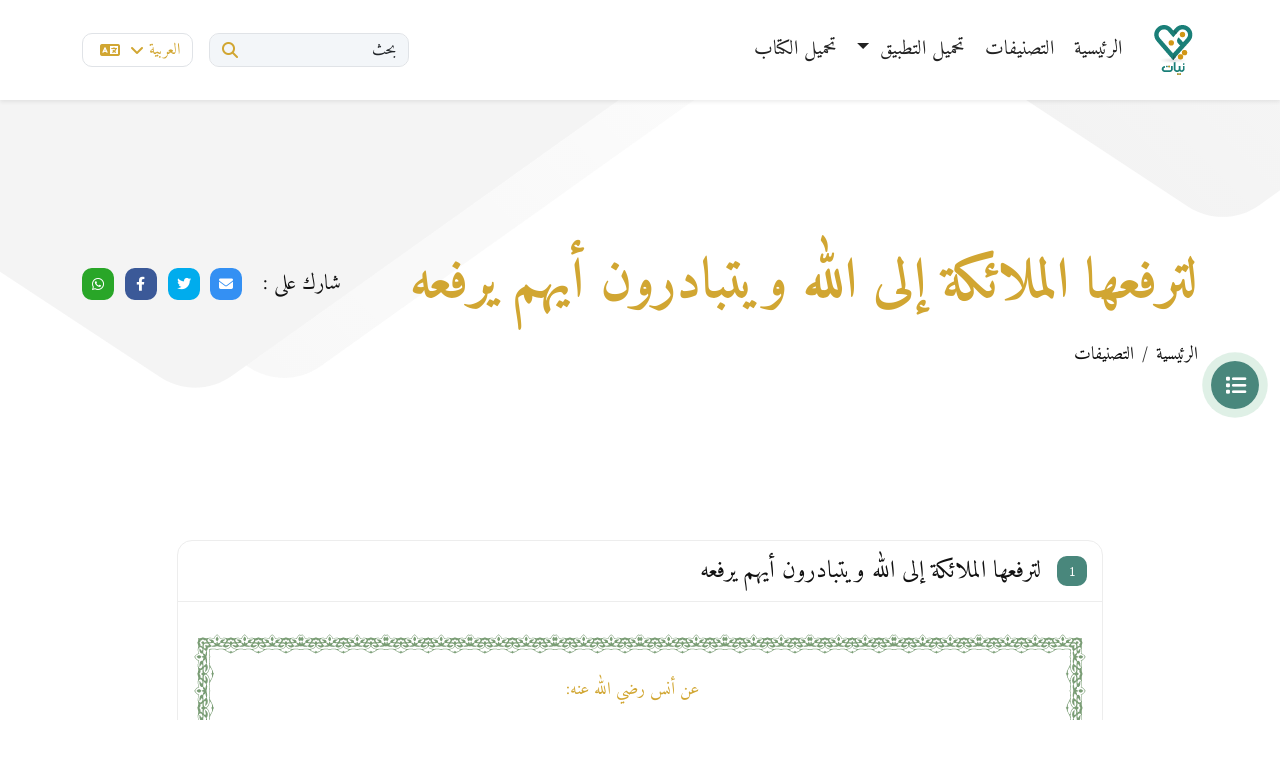

--- FILE ---
content_type: text/html; charset=UTF-8
request_url: http://niat.rasoulallah.net/ar/tag/ltrfaaha-almlaek-el-allh-oytbadron-ayhm-yrfaah
body_size: 5325
content:
<!DOCTYPE html>
<html lang="ar"
      dir="rtl">


<head>

    <!-- Required meta tags -->
    <meta charset="utf-8" />
    <meta name="description" content="" />
    <meta name="keywords" content="" />
    <meta name="author" content="" />
    <meta name="MobileOptimized" content="width" />
    <meta name="HandheldFriendly" content="true" />
    <meta http-equiv="x-ua-compatible" content="ie=edge" />
    <meta
            name="viewport"
            content="width=device-width, initial-scale=1, shrink-to-fit=no"
    />
    <link rel="icon" href="http://niat.rasoulallah.net/themes/nayats/frontend/nayats/assets/images/fav.svg" />
    <title>
                    لترفعها الملائكة إلى الله ويتبادرون أيهم يرفعه
        |             نيات
        
    </title>

    <!--======Font awesome======-->

    <!--======Bootstrap======-->
    <link
            href="https://cdn.jsdelivr.net/npm/bootstrap@5.2.0/dist/css/bootstrap.min.css"
            rel="stylesheet"
            integrity="sha384-gH2yIJqKdNHPEq0n4Mqa/HGKIhSkIHeL5AyhkYV8i59U5AR6csBvApHHNl/vI1Bx"
            crossorigin="anonymous"
    />
    <!--=====Styles=====-->
    <link rel="stylesheet" href="http://niat.rasoulallah.net/themes/nayats/frontend/nayats/assets/css/style.css">

    
</head>

<body class="rtl-mode">



<div id="wrapper">
    <main class="main-content">

        <header class="main-header">
    <nav class="navbar navbar-expand-lg main-nav shadow-sm fixed-top">
        <div class="container">
            <a class="navbar-brand" href="http://niat.rasoulallah.net/ar"
            ><img
                        src="http://niat.rasoulallah.net/themes/nayats/frontend/nayats/assets/images/nawaya-logo.svg"
                        class="img-fluid"
                        alt="nawaya logo"
                /></a>
            <button
                    class="navbar-toggler"
                    type="button"
                    data-bs-toggle="collapse"
                    data-bs-target="#navbarSupportedContent"
                    aria-controls="navbarSupportedContent"
                    aria-expanded="false"
                    aria-label="Toggle navigation"
            >
                <span class="navbar-toggler-icon"></span>
            </button>
            <div class="collapse navbar-collapse" id="navbarSupportedContent">
                <ul class="navbar-nav mb-2 mb-lg-0">
                    <li class="nav-item">
                        <a class="nav-link" aria-current="page" href="http://niat.rasoulallah.net/ar">
                            <i class="fas fa-home"></i>
                            الرئيسية
                        </a>
                    </li>
                    
                    <li class="nav-item">
                        <a class="nav-link" href="http://niat.rasoulallah.net/ar/categories"
                        ><i class="fas fa-list"></i>
                            التصنيفات
                        </a>
                    </li>
                    
                    <li class="nav-item dropdown">
                        <a class="nav-link dropdown-toggle" href="#" role="button" data-bs-toggle="dropdown" aria-expanded="false">
                            تحميل التطبيق
                        </a>
                        <ul class="dropdown-menu">
                            <li>
                                <a class="dropdown-item" href="https://play.google.com/store/apps/details?id=com.midade.niat" target="_blank">
                                    تطبيق اندرويد
                                </a>
                            </li>
                            <li>
                                <a class="dropdown-item" href="https://apps.apple.com/app/نيات/id1670412792" target="_blank">
                                    تطبيق IOS
                                </a></li>
                        </ul>
                    </li>
                    <li class="nav-item">
                        <a href="http://niat.rasoulallah.net/ar/page/download_book" class="nav-link"
                        ><i class="fas fa-mobile"></i>
                            تحميل الكتاب
                        </a>
                    </li>
                </ul>
                <div class="d-flex me-auto header-settings justify-content-end">
                    <div class="search">
                        <button
                                class="btn"
                                data-bs-toggle="modal"
                                data-bs-target="#exampleModal"
                        >
                            <span>
                            بحث
                            </span>
                            <i class="fa-solid fa-search"></i>
                        </button>
                    </div>

                    

                    <div class="languages">
                        <div class="dropdown">
                            <button
                                    class="btn"
                                    type="button"
                                    data-bs-toggle="dropdown"
                                    aria-expanded="false"
                            >
                                


                                العربية <i class="fa-solid fa-angle-down"></i>

                                <i class="fas fa-language"></i>
                            </button>
                            <ul class="dropdown-menu animated swingInX">
                            
                                                                                                                        <li>
                                                <a class="dropdown-item"
                                                   href="http://niat.rasoulallah.net/en/tag/ltrfaaha-almlaek-el-allh-oytbadron-ayhm-yrfaah">

                                                    English
                                                </a>
                                            </li>
                                                                                                                                                                <li>
                                                <a class="dropdown-item"
                                                   href="http://niat.rasoulallah.net/es/tag/ltrfaaha-almlaek-el-allh-oytbadron-ayhm-yrfaah">

                                                    español
                                                </a>
                                            </li>
                                                                                                                                                                <li>
                                                <a class="dropdown-item"
                                                   href="http://niat.rasoulallah.net/fr/tag/ltrfaaha-almlaek-el-allh-oytbadron-ayhm-yrfaah">

                                                    Français
                                                </a>
                                            </li>
                                                                                                                                                                                        

                            </ul>
                        </div>
                    </div>
                </div>
            </div>
            <!-- Mobile Menu -->
            <div class="mob-menu d-flex align-items-center justify-content-between">
                <div class="search">
                    <button
                            class="btn"
                            data-bs-toggle="modal"
                            data-bs-target="#exampleModal"
                    >
                        <i class="fa-solid fa-search"></i>
                    </button>
                </div>

                <div class="languages">
                    <div class="dropdown">
                        <button
                                class="btn"
                                type="button"
                                data-bs-toggle="dropdown"
                                aria-expanded="false"
                        >
                              


                                العربية <i class="fa-solid fa-angle-down"></i>

                            <i class="fas fa-language"></i>
                        </button>
                        <ul class="dropdown-menu animated swingInX">
                            
                                                                                                                        <li>
                                                <a class="dropdown-item"
                                                   href="http://niat.rasoulallah.net/en/tag/ltrfaaha-almlaek-el-allh-oytbadron-ayhm-yrfaah">

                                                    English
                                                </a>
                                            </li>
                                                                                                                                                                <li>
                                                <a class="dropdown-item"
                                                   href="http://niat.rasoulallah.net/es/tag/ltrfaaha-almlaek-el-allh-oytbadron-ayhm-yrfaah">

                                                    español
                                                </a>
                                            </li>
                                                                                                                                                                <li>
                                                <a class="dropdown-item"
                                                   href="http://niat.rasoulallah.net/fr/tag/ltrfaaha-almlaek-el-allh-oytbadron-ayhm-yrfaah">

                                                    Français
                                                </a>
                                            </li>
                                                                                                                                                                                        

                        </ul>
                    </div>
                </div>


                <button class="btn open" type="button" data-bs-toggle="offcanvas" data-bs-target="#offcanvasMenu" aria-controls="offcanvasRight"><i class="fa-solid fa-align-justify"></i></button>
            </div>
        </div>
    </nav>
</header>

        
    <div class="main-hero inner-hero">
        <div class="container">
            <div class="d-flex align-items-center justify-content-between">
                <div class="page-heading">
                    <h1
                            class="m-0"
                            data-aos="fade-up"
                            data-aos-duration="1000"
                            data-aos-delay="300"
                    >
                                                    لترفعها الملائكة إلى الله ويتبادرون أيهم يرفعه
                        
                    </h1>
                </div>

                <div class="share-item">
                    <h6>
                        شارك على :
                    </h6>
                    <div class="share"></div>
                </div>
            </div>
            <nav aria-label="breadcrumb">
                <ol class="breadcrumb">
                    <li class="breadcrumb-item"><a
                                href="http://niat.rasoulallah.net/ar">الرئيسية</a>
                    </li>
                                            <li class="breadcrumb-item">
                            <a href="http://niat.rasoulallah.net/ar/categories">
                                التصنيفات
                            </a>
                        </li>
                                    </ol>
            </nav>
        </div>
    </div>


    <!-- Categories fixed button-->
    <button
            class="btn filter-btn"
            type="button"
            data-bs-toggle="offcanvas"
            data-bs-target="#offcanvasRight"
            aria-controls="offcanvasRight"
    >
        <i class="fas fa-list"></i>
    </button>

    <main class="inner-content">
        <div class="container">
            <div class="row justify-content-center">
                <div class="col-lg-10">
                    <ul class="list-unstyled no-margin">
                                                
                                                                                            <li class="mb-4">
                                    <div class="card texts-card">
                                        <div class="card-header">
                                            <h4 class="card-title">
                                                <span>1</span>
                                                لترفعها الملائكة إلى الله ويتبادرون أيهم يرفعه
                                            </h4>
                                        </div>
                                        <div class="card-body">
                                            <div class="islamic-typography">

                                                                                                <p>
                                                    <p><span></span></p>
<div class="hadith" dir="auto"><div class="intro"><p>عن أنس رضي الله عنه:</p></div><div class="content"><p>
" أَنَّ رَجُلًا جَاءَ، فَدَخَلَ الصَّفَّ وَقَدْ حَفَزَهُ النَّفَسُ، فَقَالَ: الْحَمْدُ لِلَّهِ حَمْدًا كَثِيرًا طَيِّبًا مُبَارَكًا فِيهِ، فَلَمَّا قَضَى رَسُولُ اللهِ ﷺ صَلَاتَهُ، قَالَ :( أَيُّكُمُ الْمُتَكَلِّمُ بِالْكَلِمَاتِ؟)، فَأَرَمَّ الْقَوْمُ – يعني: سكتوا -، فَقَالَ :( أَيُّكُمُ الْمُتَكَلِّمُ بِهَا؟ فَإِنَّهُ لَمْ يَقُلْ بَأْسًا)، فَقَالَ رَجُلٌ: جِئْتُ وَقَدْ حَفَزَنِي النَّفَسُ فَقُلْتُهَا، فَقَالَ: (لَقَدْ رَأَيْتُ اثْنَيْ عَشَرَ مَلَكًا يَبْتَدِرُونَهَا، أَيُّهُمْ يَرْفَعُهَا) ".</p></div></div>
<p dir="auto"></p>
<div class="content"><p><br></p></div>
                                                </p>
                                            </div>
                                        </div>
                                    </div>
                                </li>
                                                                                                                                                                                            <div class="card texts-card">
                                        <div class="card-header">
                                            <h4 class="card-title">
                                                <span><i class="fas fa-image"></i></span>
                                                كروت دعوية

                                            </h4>
                                        </div>
                                        <div class="card-body">
                                            <div class="view-card">
                                                <div class="row justify-content-center">
                                                    <div class="col-lg-7">
                                                        <img
                                                                src="http://niat.rasoulallah.net/assets/media/noaya-afaaal-alsla158.jpg"
                                                                class="img-fluid"
                                                                alt=""
                                                        />
                                                    </div>
                                                </div>
                                            </div>
                                        </div>
                                    </div>
                                                                                    
                    </ul>
                                            <div class="card related-tags">
                            <div class="card-header">
                                <h4 class="card-title">
                                    كلمات دلالية
                                </h4>
                            </div>
                            <div class="card-body">
                                <ul class="list-unstyled no-margin">
                                                                                                                                                                                                            
                                                    <li>
                                                        <a
                                                                href="http://niat.rasoulallah.net/ar/tag/noaya-afaaal-alsla"
                                                                class="btn"
                                                        >
                                                            نوايا أفعال الصلاة
                                                        </a>
                                                    </li>
                                                                                                                                                                                            
                                                    <li>
                                                        <a
                                                                href="http://niat.rasoulallah.net/ar/tag/ltrfaaha-almlaek-el-allh-oytbadron-ayhm-yrfaah"
                                                                class="btn"
                                                        >
                                                            لترفعها الملائكة إلى الله ويتبادرون أيهم يرفعه
                                                        </a>
                                                    </li>
                                                                                                                                                                                                                                                        </ul>
                            </div>
                        </div>
                                        <div class="next-previous">
                                                    <a href="http://niat.rasoulallah.net/ar/navigate/155/next"
                               class="btn btn-outline-success btn-rouned">التالي</a>
                            <a href="http://niat.rasoulallah.net/ar/navigate/153/back"
                               class="btn btn-outline-warning btn-rouned">السابق</a>
                                            </div>
                </div>
            </div>
        </div>
    </main>

        <footer class="main-footer">
    <div class="container">
        <div class="row g-3">
            <div class="col-lg-3 col-sm-12">
                <div class="footer-logo">
                    <a href="http://niat.rasoulallah.net/ar"
            ><img

                        src="https://rasoulallah.net/assets/images/logo.png"
                        class="img-fluid"
                        alt="nawaya logo"
                /></a>
                    
                    <p class="mt-4" style="display: inline">

                    </p>
                  </div>
            </div>
            <div class="col-lg-2 col-sm-12">
                <h6 class="footer-title">
                    روابط هامة
                </h6>
                <div class="footer-links">
                    <ul class="list-unstyled row">
                        <li class="col col-6"><a href="http://niat.rasoulallah.net/ar">الرئيسية</a></li>

                        <li class="col col-6"><a href="http://niat.rasoulallah.net/ar/contact">اتصل بنا</a></li>
                    </ul>
                </div>
            </div>
            <div class="col-lg-6 col-sm-12">
                <h6 class="footer-title">
                    تابعنا
                </h6>
                <div class="footer-social">
                    <ul class="list-unstyled no-margin row">
                        <li class="col-2">
                            <a href="https://www.facebook.com/LifeOnSunnah/" target="_blank" class="fb-text"
                            ><i class="fa-brands fa-facebook-f"></i> facebook</a
                            >
                        </li>





                        <li class="col-2">
                            <a href="https://twitter.com/Rasoulallah" target="_blank" class="tw-text"
                            ><i class="fa-brands fa-twitter"></i> twitter</a
                            >
                        </li>
                        <li class="col-2">
                            <a href="https://www.youtube.com/user/WhoIsMohammad/featured" target="_blank" class="yt-text"
                            ><i class="fa-brands fa-youtube"></i> youtube</a
                            >
                        </li>





                        <li class="col-2">
                            <a href="" class="wh-text"
                            ><i class="fa-brands fa-whatsapp"></i> whatsapp</a
                            >
                        </li>
                    </ul>
                </div>
            </div>

            

        </div>
    </div>
</footer>

        <div
        class="modal fade search-modal"
        id="exampleModal"
        tabindex="-1"
        aria-labelledby="exampleModalLabel"
        aria-hidden="true"
>
    <div class="modal-dialog modal-lg">
        <div class="modal-content">
            <div class="modal-header">
                <form action="http://niat.rasoulallah.net/ar/search" class="row" method="GET">
                    <div class="form-group">
                        <input id="q" name="q" value="" type="search"
                        class="form-control" placeholder="بحث" />

                        <span><i class="fas fa-search"></i></span>
                    </div>
                </form>
                <button
                        type="button"
                        class="btn-close"
                        data-bs-dismiss="modal"
                        aria-label="Close"
                ></button>
            </div>
            <div class="modal-body">
                <ul class="list-unstyled no-margin row">
                                        <li class="col-lg-4">
                        <a href="http://niat.rasoulallah.net/ar/selectByCategory/main-categories-taryf-balnwaya">
                            تعريف بالنوايا
                        </a>
                    </li>
                                        <li class="col-lg-4">
                        <a href="http://niat.rasoulallah.net/ar/selectByCategory/main-categories-nwaya-alnwm">
                            نوايا النوم
                        </a>
                    </li>
                                        <li class="col-lg-4">
                        <a href="http://niat.rasoulallah.net/ar/selectByCategory/main-categories-aladhan">
                            الأذان
                        </a>
                    </li>
                                        <li class="col-lg-4">
                        <a href="http://niat.rasoulallah.net/ar/selectByCategory/main-categories-alslat">
                            الصلاة
                        </a>
                    </li>
                                        <li class="col-lg-4">
                        <a href="http://niat.rasoulallah.net/ar/selectByCategory/main-categories-alsyam">
                            الصيام
                        </a>
                    </li>
                                        <li class="col-lg-4">
                        <a href="http://niat.rasoulallah.net/ar/selectByCategory/main-categories-alqran-alkrym">
                            القرآن الكريم
                        </a>
                    </li>
                                        <li class="col-lg-4">
                        <a href="http://niat.rasoulallah.net/ar/selectByCategory/main-categories-slt-alrhm-wbr-alwaldyn">
                            صلة الرحم وبر الوالدين
                        </a>
                    </li>
                                        <li class="col-lg-4">
                        <a href="http://niat.rasoulallah.net/ar/selectByCategory/main-categories-nwaya-alahtsab-and-wqwa-albla">
                            نوايا الاحتساب عند وقوع البلاء
                        </a>
                    </li>
                                        <li class="col-lg-4">
                        <a href="http://niat.rasoulallah.net/ar/selectByCategory/main-categories-alzkat-walsdqt">
                            الزكاة والصدقة
                        </a>
                    </li>
                                        <li class="col-lg-4">
                        <a href="http://niat.rasoulallah.net/ar/selectByCategory/main-categories-nwaya-alwdw">
                            نوايا الوضوء
                        </a>
                    </li>
                                        <li class="col-lg-4">
                        <a href="http://niat.rasoulallah.net/ar/selectByCategory/main-categories-nwaya-alhj-walamrt">
                            نوايا الحج والعمرة
                        </a>
                    </li>
                                        <li class="col-lg-4">
                        <a href="http://niat.rasoulallah.net/ar/selectByCategory/main-categories-nwaya-msaadt-alnas">
                            نوايا مساعدة الناس
                        </a>
                    </li>
                                        <li class="col-lg-4">
                        <a href="http://niat.rasoulallah.net/ar/selectByCategory/main-categories-alnyt-fy-artda-almlabs">
                            النية فى ارتداء الملابس
                        </a>
                    </li>
                                        <li class="col-lg-4">
                        <a href="http://niat.rasoulallah.net/ar/selectByCategory/main-categories-alnyt-fy-aldhhab-aly-alaml">
                            النية في الذهاب إلى العمل
                        </a>
                    </li>
                                        <li class="col-lg-4">
                        <a href="http://niat.rasoulallah.net/ar/selectByCategory/main-categories-nwaya-alzwj">
                            نوايا الزواج
                        </a>
                    </li>
                                    </ul>
            </div>
            <div class="modal-footer">
                <img
                        src="http://niat.rasoulallah.net/themes/nayats/frontend/nayats/assets/images/nawaya-logo.svg"
                        class="img-fluid"
                        alt="logo"
                />
            </div>
        </div>
    </div>
</div>

<div
        class="offcanvas offcanvas-end"
        tabindex="-1"
        id="offcanvasRight"
        aria-labelledby="offcanvasRightLabel"
>
    <div class="offcanvas-header">
        <h5 class="offcanvas-title" id="offcanvasRightLabel">
            التصنيفات
        </h5>
        <button
                type="button"
                class="btn-close"
                data-bs-dismiss="offcanvas"
                aria-label="Close"
        ></button>
    </div>
    <div class="offcanvas-body">
        <aside class="categories-list" id="sidebar">
            <ul class="list-unstyled no-margin">
                                <li>
                    <a href="http://niat.rasoulallah.net/ar/selectByCategory/main-categories-taryf-balnwaya" class="active">
                        <strong>تعريف بالنوايا</strong>
                        <i class="fas fa-long-arrow-left"></i>
                    </a>
                </li>
                                <li>
                    <a href="http://niat.rasoulallah.net/ar/selectByCategory/main-categories-nwaya-alnwm" class="active">
                        <strong>نوايا النوم</strong>
                        <i class="fas fa-long-arrow-left"></i>
                    </a>
                </li>
                                <li>
                    <a href="http://niat.rasoulallah.net/ar/selectByCategory/main-categories-aladhan" class="active">
                        <strong>الأذان</strong>
                        <i class="fas fa-long-arrow-left"></i>
                    </a>
                </li>
                                <li>
                    <a href="http://niat.rasoulallah.net/ar/selectByCategory/main-categories-alslat" class="active">
                        <strong>الصلاة</strong>
                        <i class="fas fa-long-arrow-left"></i>
                    </a>
                </li>
                                <li>
                    <a href="http://niat.rasoulallah.net/ar/selectByCategory/main-categories-alsyam" class="active">
                        <strong>الصيام</strong>
                        <i class="fas fa-long-arrow-left"></i>
                    </a>
                </li>
                                <li>
                    <a href="http://niat.rasoulallah.net/ar/selectByCategory/main-categories-alqran-alkrym" class="active">
                        <strong>القرآن الكريم</strong>
                        <i class="fas fa-long-arrow-left"></i>
                    </a>
                </li>
                                <li>
                    <a href="http://niat.rasoulallah.net/ar/selectByCategory/main-categories-slt-alrhm-wbr-alwaldyn" class="active">
                        <strong>صلة الرحم وبر الوالدين</strong>
                        <i class="fas fa-long-arrow-left"></i>
                    </a>
                </li>
                                <li>
                    <a href="http://niat.rasoulallah.net/ar/selectByCategory/main-categories-nwaya-alahtsab-and-wqwa-albla" class="active">
                        <strong>نوايا الاحتساب عند وقوع البلاء</strong>
                        <i class="fas fa-long-arrow-left"></i>
                    </a>
                </li>
                                <li>
                    <a href="http://niat.rasoulallah.net/ar/selectByCategory/main-categories-alzkat-walsdqt" class="active">
                        <strong>الزكاة والصدقة</strong>
                        <i class="fas fa-long-arrow-left"></i>
                    </a>
                </li>
                                <li>
                    <a href="http://niat.rasoulallah.net/ar/selectByCategory/main-categories-nwaya-alwdw" class="active">
                        <strong>نوايا الوضوء</strong>
                        <i class="fas fa-long-arrow-left"></i>
                    </a>
                </li>
                                <li>
                    <a href="http://niat.rasoulallah.net/ar/selectByCategory/main-categories-nwaya-alhj-walamrt" class="active">
                        <strong>نوايا الحج والعمرة</strong>
                        <i class="fas fa-long-arrow-left"></i>
                    </a>
                </li>
                                <li>
                    <a href="http://niat.rasoulallah.net/ar/selectByCategory/main-categories-nwaya-msaadt-alnas" class="active">
                        <strong>نوايا مساعدة الناس</strong>
                        <i class="fas fa-long-arrow-left"></i>
                    </a>
                </li>
                                <li>
                    <a href="http://niat.rasoulallah.net/ar/selectByCategory/main-categories-alnyt-fy-artda-almlabs" class="active">
                        <strong>النية فى ارتداء الملابس</strong>
                        <i class="fas fa-long-arrow-left"></i>
                    </a>
                </li>
                                <li>
                    <a href="http://niat.rasoulallah.net/ar/selectByCategory/main-categories-alnyt-fy-aldhhab-aly-alaml" class="active">
                        <strong>النية في الذهاب إلى العمل</strong>
                        <i class="fas fa-long-arrow-left"></i>
                    </a>
                </li>
                                <li>
                    <a href="http://niat.rasoulallah.net/ar/selectByCategory/main-categories-nwaya-alzwj" class="active">
                        <strong>نوايا الزواج</strong>
                        <i class="fas fa-long-arrow-left"></i>
                    </a>
                </li>
                            </ul>
        </aside>
    </div>
</div>

<div class="offcanvas offcanvas-end" tabindex="-1" id="offcanvasMenu" aria-labelledby="offcanvasMobMenu">
    <div class="offcanvas-header">
        <button type="button" class="btn-close text-reset" data-bs-dismiss="offcanvas" aria-label="Close"></button>
    </div>
    <div class="offcanvas-body">
        <ul class="navbar-nav mb-2 mb-lg-0">
            <li class="nav-item">
                <a class="nav-link" aria-current="page" href="http://niat.rasoulallah.net/ar">
                    <i class="fas fa-home"></i>
                    الرئيسية
                </a>
            </li>
            <li class="nav-item">
                <a class="nav-link" href="#"
                ><i class="fas fa-pen"></i>
                    التعريف بالنوايا
                </a>
            </li>
            <li class="nav-item">
                <a class="nav-link" href="http://niat.rasoulallah.net/ar/categories"
                ><i class="fas fa-list"></i>
                    التصنيفات
                </a>
            </li>
            <li class="nav-item">
                <a href="" class="nav-link"
                ><i class="fas fa-file-alt"></i>
                      التعريف بالموقع
                </a>
            </li>
            <li class="nav-item">
                <a href="" class="nav-link"
                ><i class="fas fa-mobile"></i>
                    تحميل التطبيق
                </a>
            </li>
        </ul>
    </div>
</div>


    </main>
</div>
<script src="http://niat.rasoulallah.net/themes/nayats/frontend/nayats/assets/js/modernizr-3.6.0.min.js"></script>
<script src="https://ajax.googleapis.com/ajax/libs/jquery/3.6.0/jquery.min.js"></script>
<script src="https://cdnjs.cloudflare.com/ajax/libs/jquery-migrate/3.3.0/jquery-migrate.min.js"></script>
<script src="https://cdn.jsdelivr.net/npm/bootstrap@5.2.0/dist/js/bootstrap.bundle.min.js"
      integrity="sha384-A3rJD856KowSb7dwlZdYEkO39Gagi7vIsF0jrRAoQmDKKtQBHUuLZ9AsSv4jD4Xa"
      crossorigin="anonymous"></script>
<script src="http://niat.rasoulallah.net/themes/nayats/frontend/nayats/assets/plugins/aos.js"></script>
<script src="http://niat.rasoulallah.net/themes/nayats/frontend/nayats/assets/plugins/jssocials.min.js"></script>
<script src="http://niat.rasoulallah.net/themes/nayats/frontend/nayats/assets/plugins/plyr.min.js"></script>
<script src="http://niat.rasoulallah.net/themes/nayats/frontend/nayats/assets/plugins/jquery.sticky-sidebar.js"></script>
<script src="http://niat.rasoulallah.net/themes/nayats/frontend/nayats/assets/plugins/audioplayer.js"></script>
<script src="http://niat.rasoulallah.net/themes/nayats/frontend/nayats/assets/plugins/main.js"></script>
<script src="http://niat.rasoulallah.net/themes/nayats/frontend/nayats/assets/plugins/zoombox.js"></script>
<script  src="http://niat.rasoulallah.net/themes/nayats/frontend/nayats/assets/js/scripts.0.0.1.js"></script>

</body>

</html>

--- FILE ---
content_type: image/svg+xml
request_url: http://niat.rasoulallah.net/themes/nayats/frontend/nayats/assets/images/inner-hero-bg.svg
body_size: 1030
content:
<?xml version="1.0" encoding="UTF-8"?>
<svg width="1440px" height="391px" viewBox="0 0 1440 391" version="1.1" xmlns="http://www.w3.org/2000/svg" xmlns:xlink="http://www.w3.org/1999/xlink">
    <title>_innerpage_bg</title>
    <defs>
        <linearGradient x1="50%" y1="5.55111512e-15%" x2="50%" y2="139.699612%" id="linearGradient-1">
            <stop stop-color="#F2F2F2" offset="0%"></stop>
            <stop stop-color="#FFFFFF" offset="100%"></stop>
        </linearGradient>
    </defs>
    <g id="Page-1" stroke="none" stroke-width="1" fill="none" fill-rule="evenodd">
        <g id="_innerpage_bg" transform="translate(-680.000000, -1246.000000)">
            <path d="M1482.12548,268.883027 L2418.55645,462.114691 C2447.24564,468.03468 2469.35388,490.966499 2474.22107,519.852941 L2624.21063,1410.03089 C2629.71642,1442.70737 2607.69022,1473.66022 2575.01373,1479.16601 C2571.7197,1479.72103 2568.38508,1480 2565.04462,1480 L1470,1480 C1436.86292,1480 1410,1453.13708 1410,1420 L1410,327.645027 C1410,294.507942 1436.86292,267.645027 1470,267.645027 C1474.07337,267.645027 1478.13616,268.059833 1482.12548,268.883027 Z" id="Mask" fill="url(#linearGradient-1)" transform="translate(2023.000000, 867.000000) scale(1, -1) rotate(-45.000000) translate(-2023.000000, -867.000000) "></path>
            <g id="Bitmap" opacity="0.699195499" transform="translate(0.000000, 181.000000)">
                <path d="M426.125484,268.883027 L1362.55645,462.114691 C1391.24564,468.03468 1413.35388,490.966499 1418.22107,519.852941 L1568.21063,1410.03089 C1573.71642,1442.70737 1551.69022,1473.66022 1519.01373,1479.16601 C1515.7197,1479.72103 1512.38508,1480 1509.04462,1480 L414,1480 C380.862915,1480 354,1453.13708 354,1420 L354,327.645027 C354,294.507942 380.862915,267.645027 414,267.645027 C418.073373,267.645027 422.136159,268.059833 426.125484,268.883027 Z" id="Mask" fill="url(#linearGradient-1)" opacity="0.875372024" transform="translate(967.000000, 867.000000) scale(1, -1) rotate(-45.000000) translate(-967.000000, -867.000000) "></path>
                <path d="M326.125484,279.883027 L1262.55645,473.114691 C1291.24564,479.03468 1313.35388,501.966499 1318.22107,530.852941 L1468.21063,1421.03089 C1473.71642,1453.70737 1451.69022,1484.66022 1419.01373,1490.16601 C1415.7197,1490.72103 1412.38508,1491 1409.04462,1491 L314,1491 C280.862915,1491 254,1464.13708 254,1431 L254,338.645027 C254,305.507942 280.862915,278.645027 314,278.645027 C318.073373,278.645027 322.136159,279.059833 326.125484,279.883027 Z" id="Mask" fill="#F0F0F0" transform="translate(867.000000, 878.000000) scale(1, -1) rotate(-45.000000) translate(-867.000000, -878.000000) "></path>
            </g>
        </g>
    </g>
</svg>

--- FILE ---
content_type: application/javascript; charset=utf-8
request_url: http://niat.rasoulallah.net/themes/nayats/frontend/nayats/assets/js/scripts.0.0.1.js
body_size: 1049
content:
/*****************************************************/
/*** custom script for this project ***/
/*****************************************************/

(function ($) {
  "use strict";

  $(".share").jsSocials({
    showLabel: false,
    showCount: false,
    shares: ["email", "twitter", "facebook", "whatsapp"],
  });

  const player = new Plyr("#player");

  // $(".default-select").select2({
  //   minimumResultsForSearch: Infinity,

  // });

  // $(".default-select").select2({
  //   minimumResultsForSearch: Infinity,
  // });

  // Dark Mode Setup

  var darkMode;

  if (localStorage.getItem("dark-mode")) {
    // if dark mode is in storage, set variable with that value
    darkMode = localStorage.getItem("dark-mode");
  } else {
    // if dark mode is not in storage, set variable to 'light'
    darkMode = "light";
  }

  // set new localStorage value
  localStorage.setItem("dark-mode", darkMode);

  if (localStorage.getItem("dark-mode") == "dark") {
    // if the above is 'dark' then apply .dark to the body
    $("body").addClass("dark");
    // hide the 'dark' button
    $(".dark-button").hide();
    // show the 'light' button
    $(".light-button").show();
  }

  // Toggle dark UI

  $(".dark-button").on("click", function () {
    $(".dark-button").hide();
    $(".light-button").show();
    $("body").addClass("dark");
    // set stored value to 'dark'
    localStorage.setItem("dark-mode", "dark");
  });

  $(".light-button").on("click", function () {
    $(".light-button").hide();
    $(".dark-button").show();
    $("body").removeClass("dark");
    // set stored value to 'light'
    localStorage.setItem("dark-mode", "light");
  });

  //--------------------------------------------------
  // Below is all that is neede for the basic toggle
  //--------------------------------------------------

  $(".dark-button").on("click", function () {
    $(".dark-button").hide();
    $(".light-button").show();
    $("body").addClass("dark");
  });

  $(".light-button").on("click", function () {
    $(".light-button").hide();
    $(".dark-button").show();
    $("body").removeClass("dark");
  });

  AOS.init({
    once: true,
  });

  $(".search-modal").on("shown.bs.modal", function () {
    $(".form-control").trigger("focus");
  });

  const tooltipTriggerList = document.querySelectorAll(
    '[data-bs-toggle="tooltip"]'
  );
  const tooltipList = [...tooltipTriggerList].map(
    (tooltipTriggerEl) => new bootstrap.Tooltip(tooltipTriggerEl)
  );

  var settings1 = {
    disable_volume: "off",
    autoplay: "off",
    cue: "on",
    disable_scrub: "default",
    design_skin: "skin-wave",
    skinwave_dynamicwaves: "on",
    skinwave_enableSpectrum: "off",
    settings_backup_type: "full",
    settings_useflashplayer: "auto",
    skinwave_spectrummultiplier: "4",
    skinwave_comments_enable: "ff",
    skinwave_mode: "small",
    skinwave_comments_retrievefromajax: "on",
    pcm_data_try_to_generate: "on",
  };
  jQuery(document).ready(function ($) {
    console.info($("#player1"));
    $("#player1").audioplayer(settings1);
  });
})(jQuery);


--- FILE ---
content_type: image/svg+xml
request_url: http://niat.rasoulallah.net/themes/nayats/frontend/nayats/assets/images/nawaya-logo.svg
body_size: 6774
content:
<?xml version="1.0" encoding="UTF-8"?><svg id="Layer_2" xmlns="http://www.w3.org/2000/svg" xmlns:xlink="http://www.w3.org/1999/xlink" viewBox="0 0 304 304.16"><defs><style>.cls-1{fill:url(#linear-gradient);opacity:.6;}.cls-2{fill:#d19616;}.cls-3{fill:#1a7f78;}.cls-4,.cls-5{opacity:.7;}.cls-5{fill:url(#linear-gradient-2);}</style><linearGradient id="linear-gradient" x1="160.42" y1="46.11" x2="171.56" y2="33.68" gradientTransform="matrix(1, 0, 0, 1, 0, 0)" gradientUnits="userSpaceOnUse"><stop offset="0" stop-color="#231f20"/><stop offset="1" stop-color="#1a7f78" stop-opacity="0"/></linearGradient><linearGradient id="linear-gradient-2" x1="140.49" y1="205.72" x2="173.25" y2="169.18" xlink:href="#linear-gradient"/></defs><g id="Layer_5"><circle class="cls-2" cx="209.57" cy="58.02" r="16.33"/><circle class="cls-2" cx="221.99" cy="168.33" r="16.33"/><circle class="cls-2" cx="197.48" cy="193.45" r="16.33"/><circle class="cls-2" cx="141.37" cy="108.96" r="16.33"/><path class="cls-3" d="M186.29,75.82h-.28c-.2,.15-.4,.3-.59,.47-.14,.12-.27,.27-.4,.4-.16,.15-.34,.29-.5,.45-.23,.23-.44,.48-.66,.73-.41,.45-.83,.88-1.21,1.35-.47,.59-.89,1.21-1.33,1.82-.1,.14-.21,.27-.3,.41-.11,.15-.21,.31-.31,.47-.2,.34-.39,.68-.58,1.02-.13,.23-.26,.47-.39,.7-.11,.22-.21,.44-.32,.66-.08,.16-.15,.31-.23,.47-.01,.02-.02,.05-.03,.07-.13,.29-.25,.57-.37,.86-.04,.08-.06,.17-.1,.26-.06,.15-.13,.3-.19,.45-.05,.13-.11,.26-.16,.39-.09,.22-.18,.44-.26,.66-.09,.26-.16,.53-.22,.8-.09,.39-.25,.76-.3,1.16-.02,.16-.06,.32-.11,.47-.14,.42-.23,.85-.24,1.3,0,.1-.04,.19-.06,.29-.1,.35-.17,.71-.18,1.08,0,.32-.04,.64-.07,.96,0,.02-.02,.04-.03,.06l-.1,2.75s.03,.03,.03,.05c0,.26,0,.51,0,.77,0,.25,.03,.51,.05,.76,.02,.24,.05,.48,.08,.72,.03,.22,.05,.43,.09,.65,.01,.09,.07,.18,.06,.27-.01,.53,.19,1.02,.28,1.54,.06,.35,.19,.69,.29,1.04,.16,.51,.32,1.01,.49,1.52,.07,.2,.15,.4,.24,.59,.1,.24,.22,.48,.32,.72,.09,.21,.18,.42,.28,.62,.11,.21,.23,.42,.34,.63,.17,.32,.33,.64,.5,.96,.11,.21,.24,.41,.37,.61,.14,.22,.29,.44,.43,.66,.03,.05,.06,.09,.1,.14,.25,.37,.48,.75,.74,1.11,.39,.53,.79,1.04,1.19,1.56,.33,.43,.67,.86,1.02,1.28,.47,.57,.96,1.13,1.45,1.69,.27,.31,.56,.61,.84,.91,.3,.33,.6,.67,.9,1,.34,.37,.67,.75,1.01,1.12,.25,.27,.5,.54,.75,.81,.32,.35,.63,.7,.95,1.05,.26,.28,.52,.56,.78,.85,.55,.6,1.09,1.2,1.64,1.8,.26,.29,.53,.57,.79,.85,.54,.58,1.07,1.15,1.61,1.73,.31,.33,.61,.68,.91,1.01,.6,.66,1.19,1.31,1.79,1.97,.31,.33,.63,.65,.94,.98,.24,.25,.46,.52,.69,.78,.34,.38,.7,.75,1.04,1.13,.28,.31,.56,.61,.83,.93,.13,.15,.21,.34,.31,.51l16.62,.62,.83-22.15c-.06-.04-.12-.07-.16-.12-.05-.06-.09-.13-.14-.19-.35-.4-.71-.79-1.07-1.18-.35-.39-.71-.76-1.06-1.15-.13-.14-.23-.31-.37-.45-.34-.35-.7-.7-1.01-1.08-.33-.4-.71-.76-1.07-1.14-.13-.14-.26-.27-.39-.42-.11-.13-.2-.27-.31-.39-.9-.98-1.81-1.95-2.72-2.94-.61-.66-1.22-1.33-1.83-2-.43-.47-.85-.94-1.28-1.41-.38-.41-.77-.8-1.14-1.21-.39-.42-.76-.86-1.15-1.29-.35-.39-.71-.76-1.06-1.14-.45-.49-.89-.99-1.35-1.48-.51-.55-1.02-1.1-1.52-1.65-.06-.07-.11-.15-.18-.22-.16-.17-.32-.35-.48-.52-.19-.2-.4-.4-.58-.61-.22-.25-.43-.51-.66-.76-.19-.21-.39-.4-.59-.61-.25-.27-.5-.56-.75-.83-.25-.28-.51-.55-.76-.83-.41-.45-.82-.91-1.23-1.35-.22-.24-.45-.45-.67-.69-.37-.41-.73-.83-1.1-1.24-.2-.22-.42-.43-.62-.65-.34-.37-.68-.75-1.02-1.12-.25-.28-.51-.55-.77-.83-.59-.65-1.18-1.3-1.77-1.94-.36-.39-.72-.79-1.09-1.17-.15-.16-.32-.3-.48-.45-.48-.41-1-.77-1.55-1.09-.06-.03-.1-.1-.15-.15Z"/><path class="cls-3" d="M268.15,47.11c-.44-1.85-.82-3.73-1.43-5.53-.92-2.71-1.94-5.38-3.06-8.01-.62-1.45-1.51-2.8-2.32-4.17-3.53-5.96-7.91-11.23-13.4-15.47-2.89-2.24-5.88-4.4-9.04-6.23-3.09-1.79-6.35-3.42-9.72-4.55-4.66-1.56-9.5-2.49-14.44-2.92-5.38-.47-10.7-.22-15.97,.82-3.31,.65-6.65,1.45-9.78,2.69-4.42,1.75-8.67,3.92-12.6,6.71-4.49,3.18-8.48,6.85-12,11.07-.16,.19-12.97,15.31-25.21,29.76,4.12,2.98,7.48,6.95,9.73,11.53,2.46,3.69,3.78,7.35,4.43,11.89,9.28-10.94,32.47-37.22,34.7-39.5,2.85-2.91,6.43-4.86,10.22-6.49,3.85-1.65,7.87-2.23,11.92-2.18,2.97,.03,5.95,.83,8.9,1.42,2.48,.5,4.69,1.7,6.87,2.96,2.92,1.68,5.6,3.64,7.95,6.1,3.4,3.55,6.03,7.57,7.53,12.21,1.6,4.95,2.15,10.11,1.17,15.25-1.19,6.24-4.09,11.67-8.27,16.49-4.32,4.98-93.21,103.16-97.28,107.92,1.12,1.78,3.83,9.28,4.56,11.27,5.87,4.58,10.37,4.35,11.73,11.89,4.86-5.75,94.67-105.97,96.81-108.48,2.42-2.83,4.8-5.69,7.07-8.63,2.51-3.26,4.5-6.96,6.45-10.62,1.36-2.55,2.47-5.29,3.27-8.07,4.44-15.41,1.55-27.76,1.22-29.13Z"/><path class="cls-3" d="M73.2,80.95c-4.18-4.82-7.09-10.25-8.27-16.49-.98-5.14-.43-10.3,1.17-15.25,1.5-4.64,4.14-8.66,7.53-12.21,2.35-2.46,5.03-4.41,7.95-6.1,2.18-1.26,4.39-2.46,6.87-2.96,2.95-.59,5.93-1.39,8.9-1.42,4.05-.05,8.07,.53,11.92,2.18,3.79,1.63,7.37,3.58,10.22,6.49,2.19,2.24,24.28,28.22,33.85,39.5,.61-1.98,1.42-3.88,2.41-5.67,2.12-7.15,6.84-13.27,13.03-17.23-12.37-14.6-25.48-30.07-25.64-30.27-3.52-4.22-7.51-7.88-12-11.07-3.93-2.79-8.18-4.95-12.6-6.71-3.13-1.24-6.47-2.04-9.78-2.69C103.49,0,98.17-.24,92.78,.22c-4.95,.43-9.78,1.36-14.44,2.92-3.38,1.13-6.63,2.76-9.72,4.55-3.16,1.83-6.15,3.99-9.04,6.23-5.49,4.25-9.87,9.51-13.4,15.47-.81,1.37-1.7,2.71-2.32,4.17-1.12,2.63-2.14,5.31-3.06,8.01-.61,1.8-.99,3.68-1.43,5.53-.32,1.36-2.12,10.84-.48,20.85,.46,2.78,.89,5.59,1.7,8.27,.84,2.77,1.91,5.51,3.27,8.07,1.94,3.65,3.94,7.35,6.45,10.62,4.28,5.56,8.99,10.8,13.51,16.18,2.54,3.03,5.05,6.08,7.6,9.1,4.67,5.52,76.42,88.3,80.72,93.38,3.93-4.65,14.92-16.9,17.98-20.45-4.68-5.44-92.58-107.2-96.91-112.18Z"/><polygon class="cls-1" points="180.68 43.37 170.81 54.56 153.56 33.88 162.46 23.79 180.68 43.37"/><polygon class="cls-5" points="151.96 172.1 152.12 213.57 173.5 189.32 165.52 157.21 151.96 172.1"/><g class="cls-4"><image width="304" height="76" transform="translate(0 177.2)" xlink:href="[data-uri]"/></g><g><path class="cls-3" d="M83.44,267.95c0-2.46,.45-4.78,1.35-6.95s2.14-4.08,3.72-5.7c1.58-1.62,3.44-2.9,5.57-3.82,2.13-.92,4.4-1.38,6.82-1.38,.44,0,.88-.03,1.32-.1,.44-.07,.9-.65,1.38-1.75v12.39h-1.65c-.97,0-1.89,.2-2.77,.59-.88,.4-1.65,.92-2.31,1.58s-1.18,1.43-1.55,2.31c-.37,.88-.56,1.82-.56,2.83s.19,1.96,.56,2.83c.37,.88,.89,1.64,1.55,2.27,.66,.64,1.43,1.13,2.31,1.48,.88,.35,1.8,.53,2.77,.53h30.98c1.05,0,2.04-.21,2.97-.63,.92-.42,1.72-.98,2.41-1.68,.68-.7,1.21-1.53,1.58-2.47,.37-.94,.56-1.94,.56-3v-15.09c0-1.23-.64-2.02-1.91-2.37h12.26v17.47c0,1.49-.23,3-.69,4.51-.46,1.52-1.07,2.93-1.81,4.25-1.71,2.9-3.81,5.22-6.29,6.95-2.48,1.74-5.39,2.6-8.73,2.6h-32.36c-2.42,0-4.69-.46-6.82-1.38-2.13-.92-3.99-2.18-5.57-3.76-1.58-1.58-2.82-3.45-3.72-5.6s-1.35-4.46-1.35-6.92Zm26.17-15.36c0-1.49,.48-2.74,1.45-3.72,.97-.99,2.18-1.48,3.63-1.48s2.6,.49,3.59,1.48c.99,.99,1.48,2.23,1.48,3.72s-.5,2.67-1.48,3.66c-.99,.99-2.19,1.48-3.59,1.48s-2.66-.49-3.63-1.48c-.97-.99-1.45-2.21-1.45-3.66Zm18.72-5.21c1.45,0,2.66,.49,3.62,1.48,.97,.99,1.45,2.23,1.45,3.72s-.48,2.67-1.45,3.66c-.97,.99-2.17,1.48-3.62,1.48s-2.66-.49-3.62-1.48c-.97-.99-1.45-2.21-1.45-3.66s.48-2.74,1.45-3.72c.97-.99,2.17-1.48,3.62-1.48Z"/><path class="cls-3" d="M156.34,227.15h12.33c-1.28,.7-1.91,1.49-1.91,2.37v37.77c0,1.05,.19,2.05,.56,3,.37,.95,.9,1.77,1.58,2.47,.68,.7,1.48,1.26,2.41,1.68,.92,.42,1.91,.63,2.97,.63h1.78v10.55h-2.17c-3.3,0-6.2-.87-8.7-2.6-2.5-1.74-4.59-4.05-6.26-6.95-.75-1.32-1.36-2.74-1.85-4.25-.48-1.52-.72-3.02-.72-4.51v-40.14Z"/><path class="cls-3" d="M175.39,275.07h3.82c1.05,0,2.04-.21,2.97-.63,.92-.42,1.72-.98,2.41-1.68,.68-.7,1.21-1.53,1.58-2.47,.37-.94,.56-1.94,.56-3v-15.09c0-1.23-.64-2.02-1.91-2.37h12.26v17.47c0,1.98,.58,3.66,1.75,5.04s2.65,2.25,4.45,2.6l.13,10.61c-1.89-.22-3.77-.78-5.63-1.68-1.87-.9-3.48-1.99-4.84-3.26l-.99-.92-.86,.99c-1.54,1.54-3.3,2.75-5.27,3.62-1.98,.88-4.07,1.32-6.26,1.32h-4.15v-10.55Zm1.38,23.73c0-1.45,.48-2.67,1.45-3.66,.97-.99,2.17-1.48,3.62-1.48s2.66,.49,3.62,1.48c.97,.99,1.45,2.21,1.45,3.66s-.48,2.74-1.45,3.72c-.97,.99-2.17,1.48-3.62,1.48s-2.66-.5-3.62-1.48c-.97-.99-1.45-2.23-1.45-3.72Zm13.64,0c0-1.45,.48-2.67,1.45-3.66,.97-.99,2.17-1.48,3.62-1.48s2.66,.49,3.62,1.48c.97,.99,1.45,2.21,1.45,3.66s-.48,2.74-1.45,3.72c-.97,.99-2.17,1.48-3.62,1.48s-2.66-.5-3.62-1.48c-.97-.99-1.45-2.23-1.45-3.72Z"/><path class="cls-3" d="M202.74,285.62v-10.55h1.84c1.05,0,2.04-.21,2.97-.63,.92-.42,1.72-.98,2.41-1.68,.68-.7,1.21-1.53,1.58-2.47,.37-.94,.56-1.94,.56-3v-15.09c0-1.14-.66-1.93-1.98-2.37h12.33v17.47c0,1.49-.24,3-.72,4.51-.48,1.52-1.1,2.93-1.85,4.25-1.67,2.9-3.76,5.22-6.26,6.95-2.5,1.74-5.41,2.6-8.7,2.6h-2.17Zm9.29-47.98c0-1.49,.48-2.74,1.45-3.72,.97-.99,2.17-1.48,3.62-1.48s2.6,.49,3.59,1.48c.99,.99,1.48,2.23,1.48,3.72s-.49,2.67-1.48,3.66c-.99,.99-2.19,1.48-3.59,1.48s-2.66-.49-3.62-1.48c-.97-.99-1.45-2.21-1.45-3.66Z"/></g><circle class="cls-2" cx="128.29" cy="252.71" r="5.32"/><circle class="cls-2" cx="195.37" cy="298.84" r="5.32"/><circle class="cls-2" cx="181.75" cy="298.84" r="5.32"/></g></svg>

--- FILE ---
content_type: image/svg+xml
request_url: http://niat.rasoulallah.net/themes/nayats/frontend/nayats/assets/images/frame.svg
body_size: 56837
content:
<?xml version="1.0" encoding="UTF-8"?>
<svg width="180px" height="176px" viewBox="0 0 180 176" version="1.1" xmlns="http://www.w3.org/2000/svg" xmlns:xlink="http://www.w3.org/1999/xlink">
    <title>frame-2</title>
    <g id="Page-1" stroke="none" stroke-width="1" fill="none" fill-rule="evenodd">
        <g id="frame-2" transform="translate(89.925000, 87.910000) rotate(45.000000) translate(-89.925000, -87.910000) translate(-27.950000, -29.960000)" fill="#7A9D75" fill-rule="nonzero">
            <path d="M215.28,131.72 C214.99,131.77 214.69,131.84 214.4,131.95 C214.29,132.24 214.22,132.54 214.17,132.83 C213.96,134.04 214.51,135.33 215.85,135.88 C216.54,136.17 217.43,136.3 218.19,136.32 C218.4,136.32 218.59,136.32 218.77,136.33 C218.77,136.15 218.77,135.96 218.76,135.75 C218.74,134.99 218.62,134.1 218.32,133.41 C217.78,132.07 216.49,131.52 215.27,131.73 L215.28,131.72 Z" id="Path"></path>
            <path d="M187.79,159.21 C187.5,159.26 187.2,159.33 186.91,159.44 C186.8,159.73 186.73,160.03 186.68,160.32 C186.47,161.53 187.02,162.82 188.36,163.37 C189.05,163.66 189.94,163.79 190.7,163.81 C190.91,163.81 191.1,163.81 191.28,163.82 C191.28,163.64 191.28,163.45 191.27,163.24 C191.25,162.48 191.13,161.59 190.83,160.9 C190.29,159.56 189,159.01 187.78,159.22 L187.79,159.21 Z" id="Path"></path>
            <path d="M132.82,214.18 C132.53,214.23 132.23,214.3 131.94,214.41 C131.83,214.7 131.76,215 131.71,215.29 C131.5,216.5 132.05,217.79 133.39,218.34 C134.08,218.63 134.97,218.76 135.73,218.78 C135.94,218.78 136.13,218.78 136.31,218.79 C136.31,218.61 136.31,218.42 136.3,218.21 C136.28,217.45 136.16,216.56 135.86,215.87 C135.32,214.53 134.03,213.98 132.81,214.19 L132.82,214.18 Z" id="Path"></path>
            <path d="M160.31,186.69 C160.02,186.74 159.72,186.81 159.43,186.92 C159.32,187.21 159.25,187.51 159.2,187.8 C158.99,189.01 159.54,190.3 160.88,190.85 C161.57,191.14 162.46,191.27 163.22,191.29 C163.43,191.29 163.62,191.29 163.8,191.3 C163.8,191.12 163.8,190.93 163.79,190.72 C163.77,189.96 163.65,189.07 163.35,188.38 C162.81,187.04 161.52,186.49 160.3,186.7 L160.31,186.69 Z" id="Path"></path>
            <path d="M167.65,46.23 C167.75,45.78 167.79,45.34 167.82,44.86 C168.08,43.67 167.9,42.1 167.73,41.18 C166.81,41.01 165.24,40.83 164.05,41.09 C163.57,41.12 163.12,41.17 162.68,41.26 C162.23,41.36 161.8,41.49 161.36,41.67 C161.08,41.78 160.8,41.91 160.53,42.04 C160.4,41.75 160.27,41.47 160.13,41.18 C159.69,40.27 159.17,39.47 158.49,38.78 C158.17,38.47 157.85,38.14 157.53,37.82 C157.14,37.43 156.77,36.97 156.33,36.63 C155.91,36.31 155.39,36.13 155,35.78 C154.32,35.16 153.6,34.66 153.04,33.88 C152.51,33.16 152.12,32.38 151.79,31.57 C151.67,31.26 151.55,30.96 151.42,30.66 C151.12,30.54 150.81,30.42 150.51,30.29 C149.7,29.96 148.92,29.57 148.2,29.04 C147.43,28.48 146.92,27.76 146.3,27.08 C145.94,26.68 145.77,26.17 145.45,25.75 C145.11,25.3 144.65,24.94 144.26,24.55 C143.94,24.23 143.61,23.91 143.3,23.59 C142.61,22.9 141.81,22.38 140.9,21.95 C140.6,21.81 140.33,21.68 140.04,21.55 C140.17,21.28 140.29,21 140.41,20.72 C140.59,20.28 140.72,19.84 140.82,19.4 C140.92,18.96 140.96,18.51 140.99,18.03 C141.25,16.84 141.07,15.27 140.9,14.35 C139.98,14.18 138.41,14 137.21,14.26 C136.73,14.29 136.29,14.34 135.84,14.43 C135.39,14.53 134.96,14.66 134.52,14.84 C134.24,14.95 133.96,15.08 133.69,15.21 C133.56,14.92 133.43,14.64 133.29,14.35 C132.85,13.44 132.33,12.64 131.65,11.95 C131.33,11.64 131.01,11.31 130.69,10.99 C130.3,10.6 129.93,10.14 129.49,9.8 C129.07,9.48 128.55,9.31 128.16,8.95 C127.48,8.33 126.76,7.83 126.2,7.05 C125.67,6.33 125.28,5.55 124.95,4.74 C124.83,4.43 124.71,4.13 124.58,3.83 C124.28,3.71 123.97,3.59 123.67,3.46 C122.86,3.13 122.08,2.74 121.36,2.21 C120.59,1.65 120.08,0.93 119.46,0.25 C119.39,0.17 119.33,0.09 119.27,0 C119.21,0.09 119.15,0.17 119.08,0.25 C118.45,0.94 117.92,1.68 117.14,2.25 C116.4,2.8 115.62,3.2 114.8,3.55 C114.49,3.68 114.18,3.81 113.88,3.94 C113.75,4.25 113.62,4.55 113.49,4.86 C113.14,5.68 112.74,6.46 112.19,7.2 C111.62,7.99 110.88,8.51 110.19,9.14 C109.79,9.51 109.27,9.69 108.84,10.02 C108.38,10.37 108.01,10.84 107.61,11.24 C107.28,11.57 106.95,11.91 106.63,12.22 C105.93,12.93 105.39,13.73 104.93,14.65 C104.78,14.95 104.64,15.23 104.51,15.52 C104.24,15.4 103.96,15.28 103.68,15.17 C103.24,15 102.81,14.88 102.36,14.79 C101.92,14.7 101.47,14.67 100.99,14.65 C99.8,14.42 98.23,14.63 97.3,14.83 C97.11,15.76 96.89,17.33 97.12,18.52 C97.14,18.99 97.18,19.44 97.26,19.89 C97.35,20.33 97.47,20.77 97.64,21.21 C97.75,21.49 97.86,21.76 97.99,22.04 C97.7,22.17 97.42,22.31 97.12,22.46 C96.2,22.92 95.39,23.46 94.69,24.16 C94.37,24.49 94.03,24.82 93.7,25.15 C93.3,25.55 92.84,25.93 92.48,26.38 C92.15,26.81 91.96,27.33 91.6,27.73 C90.97,28.42 90.44,29.16 89.66,29.73 C88.92,30.28 88.14,30.68 87.32,31.04 C87.01,31.17 86.7,31.3 86.4,31.43 C86.27,31.74 86.14,32.04 86.01,32.35 C85.66,33.17 85.26,33.95 84.7,34.69 C84.13,35.48 83.39,36 82.7,36.63 C82.3,37 81.78,37.18 81.35,37.51 C80.89,37.86 80.52,38.33 80.12,38.73 C79.79,39.06 79.46,39.4 79.14,39.71 C78.44,40.42 77.9,41.23 77.44,42.14 C77.29,42.44 77.15,42.72 77.02,43.01 C76.75,42.89 76.47,42.77 76.19,42.66 C75.75,42.49 75.32,42.37 74.87,42.28 C74.43,42.19 73.98,42.16 73.5,42.14 C72.31,41.91 70.74,42.12 69.81,42.32 C69.62,43.25 69.4,44.82 69.63,46.01 C69.65,46.48 69.69,46.93 69.77,47.38 C69.86,47.82 69.98,48.26 70.15,48.7 C70.26,48.98 70.37,49.25 70.5,49.53 C70.21,49.66 69.93,49.8 69.63,49.95 C68.71,50.41 67.9,50.95 67.2,51.65 C66.88,51.98 66.54,52.31 66.21,52.64 C65.81,53.04 65.35,53.42 64.99,53.87 C64.66,54.3 64.47,54.82 64.11,55.22 C63.48,55.91 62.95,56.65 62.17,57.22 C61.43,57.77 60.65,58.17 59.83,58.53 C59.52,58.66 59.21,58.79 58.91,58.92 C58.78,59.23 58.65,59.53 58.52,59.84 C58.17,60.66 57.77,61.44 57.21,62.18 C56.64,62.97 55.9,63.49 55.21,64.12 C54.81,64.49 54.29,64.67 53.86,65 C53.4,65.35 53.03,65.82 52.63,66.22 C52.3,66.55 51.97,66.89 51.64,67.21 C50.94,67.92 50.4,68.72 49.94,69.64 C49.79,69.94 49.65,70.22 49.52,70.51 C49.25,70.39 48.97,70.27 48.69,70.16 C48.25,69.99 47.82,69.87 47.37,69.78 C46.93,69.69 46.48,69.66 46,69.64 C44.81,69.41 43.24,69.62 42.31,69.82 C42.12,70.75 41.9,72.32 42.13,73.51 C42.15,73.98 42.19,74.43 42.27,74.88 C42.36,75.32 42.48,75.76 42.65,76.2 C42.76,76.48 42.87,76.75 43,77.03 C42.71,77.16 42.43,77.3 42.13,77.45 C41.21,77.91 40.4,78.45 39.7,79.15 C39.38,79.48 39.04,79.81 38.72,80.13 C38.32,80.53 37.86,80.91 37.5,81.36 C37.17,81.79 36.98,82.31 36.62,82.71 C35.99,83.4 35.46,84.14 34.68,84.71 C33.94,85.26 33.16,85.66 32.34,86.02 C32.03,86.15 31.72,86.28 31.42,86.41 C31.29,86.72 31.16,87.02 31.03,87.33 C30.68,88.15 30.28,88.93 29.72,89.67 C29.15,90.46 28.41,90.98 27.72,91.61 C27.32,91.98 26.8,92.16 26.37,92.49 C25.92,92.84 25.54,93.31 25.14,93.71 C24.81,94.04 24.48,94.38 24.16,94.69 C23.46,95.4 22.92,96.21 22.46,97.12 C22.31,97.42 22.17,97.7 22.04,97.99 C21.77,97.87 21.49,97.75 21.22,97.64 C20.78,97.47 20.35,97.35 19.9,97.26 C19.46,97.17 19.01,97.14 18.53,97.12 C17.34,96.89 15.77,97.1 14.84,97.3 C14.65,98.23 14.43,99.8 14.66,100.99 C14.68,101.46 14.72,101.91 14.8,102.36 C14.89,102.8 15.01,103.24 15.18,103.68 C15.29,103.96 15.4,104.23 15.53,104.51 C15.24,104.64 14.96,104.78 14.66,104.93 C13.74,105.39 12.93,105.93 12.23,106.63 C11.91,106.96 11.57,107.29 11.25,107.61 C10.85,108.01 10.38,108.39 10.03,108.84 C9.7,109.27 9.51,109.79 9.15,110.19 C8.52,110.88 7.99,111.62 7.21,112.19 C6.47,112.74 5.69,113.14 4.87,113.5 C4.56,113.63 4.25,113.76 3.95,113.89 C3.82,114.2 3.69,114.5 3.56,114.81 C3.21,115.63 2.81,116.41 2.25,117.15 C1.68,117.94 0.94,118.46 0.25,119.09 C0.17,119.16 0.09,119.22 0,119.28 C0.08,119.34 0.17,119.4 0.25,119.47 C0.93,120.09 1.65,120.59 2.21,121.37 C2.74,122.09 3.13,122.87 3.46,123.68 C3.58,123.99 3.7,124.29 3.83,124.59 C4.13,124.71 4.44,124.83 4.74,124.96 C5.55,125.29 6.33,125.68 7.05,126.21 C7.82,126.76 8.33,127.49 8.95,128.17 C9.31,128.57 9.48,129.08 9.8,129.5 C10.14,129.95 10.6,130.31 10.99,130.7 C11.31,131.02 11.64,131.34 11.95,131.66 C12.64,132.34 13.44,132.87 14.35,133.3 C14.65,133.44 14.92,133.57 15.21,133.7 C15.08,133.97 14.96,134.25 14.84,134.53 C14.66,134.97 14.53,135.41 14.43,135.85 C14.33,136.29 14.29,136.74 14.26,137.22 C14,138.41 14.18,139.98 14.35,140.9 C15.27,141.07 16.84,141.25 18.03,140.99 C18.51,140.96 18.96,140.91 19.4,140.82 C19.85,140.72 20.28,140.59 20.72,140.41 C21,140.3 21.28,140.17 21.55,140.04 C21.68,140.33 21.81,140.61 21.95,140.9 C22.39,141.81 22.91,142.61 23.59,143.3 C23.91,143.61 24.23,143.94 24.55,144.26 C24.94,144.65 25.31,145.11 25.75,145.45 C26.17,145.77 26.69,145.95 27.08,146.3 C27.76,146.92 28.48,147.42 29.04,148.2 C29.57,148.92 29.96,149.7 30.29,150.51 C30.41,150.82 30.53,151.12 30.66,151.42 C30.96,151.54 31.27,151.66 31.57,151.79 C32.38,152.12 33.16,152.51 33.88,153.04 C34.65,153.6 35.16,154.32 35.78,155 C36.14,155.4 36.31,155.91 36.63,156.33 C36.97,156.78 37.43,157.14 37.82,157.53 C38.14,157.85 38.47,158.17 38.78,158.49 C39.47,159.17 40.27,159.7 41.18,160.13 C41.48,160.27 41.75,160.4 42.04,160.53 C41.91,160.8 41.79,161.08 41.67,161.36 C41.49,161.8 41.36,162.24 41.26,162.68 C41.16,163.12 41.12,163.57 41.09,164.05 C40.83,165.24 41.01,166.81 41.18,167.73 C42.1,167.9 43.67,168.08 44.86,167.82 C45.34,167.79 45.79,167.74 46.23,167.65 C46.68,167.55 47.11,167.42 47.55,167.24 C47.83,167.13 48.11,167 48.38,166.87 C48.51,167.16 48.64,167.44 48.78,167.73 C49.22,168.64 49.74,169.44 50.42,170.13 C50.74,170.44 51.06,170.77 51.38,171.09 C51.77,171.48 52.14,171.94 52.58,172.28 C53,172.6 53.51,172.77 53.91,173.13 C54.59,173.75 55.31,174.25 55.87,175.03 C56.4,175.75 56.79,176.53 57.12,177.34 C57.24,177.65 57.36,177.95 57.49,178.25 C57.79,178.37 58.1,178.49 58.4,178.62 C59.21,178.95 59.99,179.34 60.71,179.87 C61.48,180.42 61.99,181.15 62.61,181.83 C62.97,182.23 63.14,182.74 63.46,183.16 C63.8,183.61 64.26,183.97 64.65,184.36 C64.97,184.68 65.3,185 65.61,185.32 C66.3,186 67.1,186.53 68.01,186.96 C68.31,187.1 68.58,187.23 68.87,187.36 C68.74,187.63 68.62,187.91 68.5,188.19 C68.32,188.63 68.19,189.07 68.09,189.51 C67.99,189.95 67.95,190.4 67.92,190.88 C67.66,192.07 67.84,193.64 68.01,194.56 C68.93,194.73 70.5,194.91 71.69,194.65 C72.17,194.62 72.62,194.57 73.06,194.48 C73.51,194.38 73.94,194.25 74.38,194.07 C74.66,193.96 74.94,193.83 75.21,193.7 C75.34,193.99 75.47,194.27 75.61,194.56 C76.05,195.47 76.57,196.27 77.25,196.96 C77.57,197.27 77.89,197.6 78.21,197.92 C78.6,198.31 78.97,198.77 79.41,199.11 C79.83,199.43 80.35,199.61 80.74,199.96 C81.42,200.58 82.14,201.08 82.7,201.86 C83.23,202.58 83.62,203.36 83.95,204.17 C84.07,204.48 84.19,204.78 84.32,205.08 C84.62,205.2 84.93,205.32 85.23,205.45 C86.04,205.78 86.82,206.17 87.54,206.7 C88.31,207.26 88.82,207.98 89.44,208.66 C89.8,209.06 89.97,209.57 90.29,209.99 C90.63,210.44 91.09,210.8 91.48,211.19 C91.8,211.51 92.13,211.83 92.44,212.15 C93.13,212.83 93.93,213.36 94.84,213.79 C95.14,213.93 95.41,214.06 95.7,214.19 C95.57,214.46 95.45,214.74 95.33,215.02 C95.15,215.46 95.02,215.9 94.92,216.34 C94.82,216.78 94.78,217.23 94.75,217.71 C94.49,218.9 94.67,220.47 94.84,221.39 C95.76,221.56 97.33,221.74 98.52,221.48 C99,221.45 99.44,221.4 99.89,221.31 C100.34,221.21 100.77,221.08 101.21,220.9 C101.49,220.79 101.77,220.66 102.04,220.53 C102.17,220.82 102.3,221.1 102.44,221.39 C102.88,222.3 103.4,223.1 104.08,223.79 C104.4,224.1 104.72,224.43 105.04,224.75 C105.43,225.14 105.8,225.6 106.24,225.94 C106.66,226.26 107.17,226.43 107.57,226.79 C108.25,227.41 108.97,227.91 109.53,228.69 C110.06,229.41 110.45,230.19 110.78,231 C110.9,231.31 111.02,231.61 111.15,231.91 C111.45,232.03 111.76,232.15 112.06,232.28 C112.87,232.61 113.65,233 114.37,233.53 C115.14,234.09 115.65,234.81 116.27,235.49 C116.34,235.57 116.4,235.65 116.46,235.74 C116.52,235.65 116.58,235.57 116.65,235.49 C117.28,234.8 117.81,234.06 118.59,233.49 C119.33,232.94 120.11,232.54 120.93,232.18 C121.24,232.05 121.55,231.92 121.85,231.79 C121.98,231.48 122.11,231.18 122.24,230.87 C122.59,230.05 122.99,229.27 123.55,228.53 C124.12,227.74 124.86,227.22 125.55,226.59 C125.95,226.22 126.47,226.04 126.9,225.71 C127.35,225.36 127.73,224.89 128.13,224.49 C128.46,224.16 128.79,223.82 129.11,223.51 C129.81,222.8 130.35,221.99 130.81,221.08 C130.96,220.78 131.1,220.5 131.23,220.21 C131.5,220.33 131.78,220.45 132.06,220.56 C132.5,220.73 132.93,220.85 133.38,220.94 C133.82,221.03 134.27,221.06 134.75,221.08 C135.94,221.31 137.51,221.1 138.44,220.9 C138.63,219.97 138.85,218.4 138.62,217.21 C138.6,216.74 138.56,216.29 138.48,215.84 C138.39,215.4 138.27,214.96 138.1,214.52 C137.99,214.24 137.88,213.97 137.75,213.69 C138.04,213.56 138.32,213.42 138.62,213.27 C139.54,212.81 140.35,212.27 141.05,211.57 C141.37,211.24 141.71,210.91 142.03,210.59 C142.43,210.19 142.89,209.81 143.25,209.36 C143.58,208.93 143.77,208.41 144.13,208.01 C144.76,207.32 145.29,206.58 146.07,206.01 C146.81,205.46 147.59,205.06 148.41,204.7 C148.72,204.57 149.03,204.44 149.33,204.31 C149.46,204 149.59,203.7 149.72,203.39 C150.07,202.57 150.47,201.79 151.03,201.05 C151.6,200.26 152.34,199.74 153.03,199.11 C153.43,198.74 153.95,198.56 154.38,198.23 C154.84,197.88 155.21,197.41 155.61,197.01 C155.94,196.68 156.27,196.34 156.59,196.03 C157.29,195.32 157.83,194.51 158.29,193.59 C158.44,193.29 158.58,193.01 158.71,192.72 C158.98,192.84 159.26,192.96 159.54,193.07 C159.98,193.24 160.41,193.36 160.86,193.45 C161.3,193.54 161.75,193.57 162.23,193.59 C163.42,193.82 164.99,193.61 165.92,193.41 C166.11,192.48 166.33,190.91 166.1,189.72 C166.08,189.25 166.04,188.8 165.96,188.35 C165.87,187.91 165.75,187.47 165.58,187.03 C165.47,186.75 165.36,186.48 165.23,186.2 C165.52,186.07 165.8,185.93 166.1,185.78 C167.02,185.32 167.83,184.78 168.53,184.08 C168.85,183.75 169.19,183.42 169.52,183.09 C169.92,182.69 170.38,182.31 170.74,181.86 C171.07,181.43 171.26,180.91 171.62,180.51 C172.25,179.82 172.78,179.08 173.56,178.51 C174.3,177.96 175.08,177.56 175.9,177.2 C176.21,177.07 176.52,176.94 176.82,176.81 C176.95,176.5 177.08,176.2 177.21,175.89 C177.56,175.07 177.96,174.29 178.52,173.55 C179.09,172.76 179.83,172.24 180.52,171.61 C180.92,171.24 181.44,171.06 181.87,170.73 C182.33,170.38 182.7,169.91 183.1,169.51 C183.43,169.18 183.76,168.84 184.09,168.52 C184.79,167.81 185.33,167.01 185.79,166.09 C185.94,165.79 186.08,165.51 186.21,165.22 C186.48,165.34 186.76,165.46 187.04,165.57 C187.48,165.74 187.91,165.86 188.36,165.95 C188.8,166.04 189.25,166.07 189.73,166.09 C190.92,166.32 192.49,166.11 193.42,165.91 C193.61,164.98 193.83,163.41 193.6,162.22 C193.58,161.75 193.54,161.3 193.46,160.85 C193.37,160.41 193.25,159.97 193.08,159.53 C192.97,159.25 192.86,158.98 192.73,158.7 C193.02,158.57 193.3,158.43 193.6,158.28 C194.52,157.82 195.33,157.28 196.03,156.58 C196.35,156.25 196.69,155.92 197.01,155.6 C197.41,155.2 197.87,154.82 198.23,154.37 C198.56,153.94 198.75,153.42 199.11,153.02 C199.74,152.33 200.27,151.59 201.05,151.02 C201.79,150.47 202.57,150.07 203.39,149.71 C203.7,149.58 204.01,149.45 204.31,149.32 C204.44,149.01 204.57,148.71 204.7,148.4 C205.05,147.58 205.45,146.8 206.01,146.06 C206.58,145.27 207.32,144.75 208.01,144.12 C208.41,143.75 208.93,143.57 209.36,143.24 C209.81,142.89 210.19,142.42 210.59,142.02 C210.92,141.69 211.25,141.35 211.58,141.03 C212.28,140.32 212.82,139.51 213.28,138.6 C213.43,138.3 213.57,138.02 213.7,137.73 C213.97,137.85 214.25,137.97 214.53,138.08 C214.97,138.25 215.4,138.37 215.85,138.46 C216.29,138.55 216.74,138.58 217.22,138.6 C218.41,138.83 219.98,138.62 220.91,138.42 C221.1,137.49 221.32,135.92 221.09,134.73 C221.07,134.26 221.03,133.81 220.95,133.36 C220.86,132.92 220.74,132.48 220.57,132.04 C220.46,131.76 220.35,131.49 220.22,131.21 C220.51,131.08 220.79,130.94 221.09,130.79 C222.01,130.33 222.82,129.79 223.52,129.09 C223.84,128.76 224.18,128.43 224.5,128.11 C224.9,127.71 225.36,127.33 225.72,126.88 C226.05,126.45 226.24,125.93 226.6,125.53 C227.23,124.84 227.76,124.1 228.54,123.53 C229.28,122.98 230.06,122.58 230.88,122.23 C231.19,122.1 231.5,121.97 231.8,121.84 C231.93,121.53 232.06,121.23 232.19,120.92 C232.54,120.1 232.94,119.32 233.5,118.58 C234.07,117.79 234.81,117.27 235.5,116.64 C235.58,116.57 235.66,116.51 235.75,116.45 C235.67,116.39 235.58,116.33 235.5,116.26 C234.82,115.64 234.1,115.14 233.54,114.36 C233.01,113.64 232.62,112.86 232.29,112.05 C232.17,111.74 232.05,111.44 231.92,111.14 C231.62,111.02 231.31,110.9 231.01,110.77 C230.2,110.44 229.42,110.05 228.7,109.52 C227.93,108.97 227.42,108.24 226.8,107.56 C226.44,107.16 226.27,106.65 225.95,106.23 C225.61,105.78 225.15,105.42 224.76,105.03 C224.44,104.71 224.11,104.39 223.8,104.07 C223.11,103.39 222.31,102.86 221.4,102.43 C221.1,102.29 220.83,102.16 220.54,102.03 C220.67,101.76 220.79,101.48 220.91,101.2 C221.09,100.76 221.22,100.32 221.32,99.88 C221.42,99.43 221.46,98.99 221.49,98.51 C221.75,97.32 221.57,95.75 221.4,94.82 C220.48,94.65 218.91,94.47 217.72,94.73 C217.24,94.76 216.79,94.81 216.35,94.9 C215.9,95 215.47,95.13 215.03,95.31 C214.75,95.42 214.47,95.55 214.2,95.68 C214.07,95.39 213.94,95.11 213.8,94.82 C213.36,93.91 212.84,93.11 212.16,92.42 C211.84,92.11 211.52,91.78 211.2,91.46 C210.81,91.07 210.44,90.61 210,90.27 C209.58,89.95 209.06,89.77 208.67,89.42 C207.99,88.8 207.27,88.3 206.71,87.52 C206.18,86.8 205.79,86.02 205.46,85.21 C205.34,84.9 205.22,84.6 205.09,84.3 C204.79,84.18 204.48,84.06 204.18,83.93 C203.37,83.6 202.59,83.21 201.87,82.68 C201.1,82.12 200.59,81.4 199.97,80.72 C199.61,80.32 199.44,79.81 199.12,79.39 C198.78,78.94 198.32,78.58 197.93,78.19 C197.61,77.87 197.28,77.55 196.97,77.23 C196.28,76.55 195.48,76.02 194.57,75.59 C194.27,75.45 194,75.32 193.71,75.19 C193.84,74.92 193.96,74.64 194.08,74.36 C194.26,73.92 194.39,73.48 194.49,73.04 C194.59,72.6 194.63,72.15 194.66,71.67 C194.92,70.48 194.74,68.91 194.57,67.99 C193.65,67.82 192.08,67.64 190.89,67.9 C190.41,67.93 189.97,67.98 189.52,68.07 C189.07,68.17 188.64,68.3 188.2,68.48 C187.92,68.59 187.64,68.72 187.37,68.85 C187.24,68.56 187.11,68.28 186.97,67.99 C186.53,67.08 186.01,66.28 185.33,65.59 C185.01,65.28 184.69,64.95 184.37,64.63 C183.98,64.24 183.61,63.78 183.17,63.44 C182.75,63.12 182.23,62.95 181.84,62.59 C181.16,61.97 180.44,61.47 179.88,60.69 C179.35,59.97 178.96,59.19 178.63,58.38 C178.51,58.07 178.39,57.77 178.26,57.47 C177.96,57.35 177.65,57.23 177.35,57.1 C176.54,56.77 175.76,56.38 175.04,55.85 C174.27,55.3 173.76,54.57 173.14,53.89 C172.78,53.49 172.61,52.98 172.29,52.56 C171.95,52.11 171.49,51.75 171.1,51.36 C170.78,51.04 170.45,50.72 170.14,50.4 C169.45,49.72 168.65,49.19 167.74,48.76 C167.44,48.62 167.17,48.49 166.88,48.36 C167.01,48.09 167.13,47.81 167.25,47.53 C167.43,47.09 167.56,46.65 167.66,46.21 L167.65,46.23 Z M132.64,14.51 C132.91,15.06 133.12,15.63 133.31,16.18 C133.79,15.88 134.3,15.62 134.84,15.41 C135.41,15.19 136.08,15.02 136.76,14.9 C137.44,14.77 138.12,14.72 138.72,14.81 C139.11,14.86 139.46,14.97 139.79,15.08 C139.87,15.11 139.95,15.14 140.02,15.18 C140.05,15.26 140.09,15.33 140.12,15.41 C140.23,15.74 140.34,16.09 140.39,16.48 C140.48,17.08 140.43,17.76 140.3,18.44 C140.18,19.12 140.01,19.79 139.79,20.36 C139.59,20.89 139.32,21.41 139.02,21.89 C139.57,22.07 140.15,22.29 140.69,22.56 C141.86,23.13 143.18,24.1 143.95,25.07 C144.19,25.39 144.39,25.71 144.53,26.03 C144.67,26.35 144.77,26.67 144.83,26.98 C144.95,27.6 144.86,28.21 144.56,28.78 C143.88,30.07 141.43,30.8 139.71,28.89 C138.94,27.96 139.04,27.05 140.21,27.05 C141.35,27.05 142.44,27.76 143.44,27.25 C143.66,27.14 143.85,26.99 144.05,26.85 C143.2,26.69 142.82,26.27 142.18,25.68 C141.89,25.41 141.55,25.13 141.19,24.88 C140.85,24.62 140.48,24.39 140.12,24.22 C138.69,23.57 137.31,23.94 136.54,24.82 C136.3,25.09 136.07,25.4 135.93,25.75 C134.93,24.66 133.5,24.22 132.35,24.25 C133.17,23.62 133.84,22.56 133.91,21.31 C132.66,21.38 131.6,22.05 130.97,22.87 C131,21.72 130.56,20.29 129.47,19.29 C129.82,19.15 130.13,18.92 130.4,18.68 C131.27,17.92 131.64,16.53 131,15.1 C130.83,14.74 130.6,14.37 130.34,14.03 C130.09,13.67 129.81,13.34 129.54,13.04 C128.95,12.4 128.53,12.02 128.37,11.17 C128.23,11.36 128.09,11.56 127.97,11.78 C127.45,12.78 128.17,13.87 128.17,15.01 C128.17,16.18 127.25,16.28 126.33,15.51 C124.43,13.79 125.15,11.34 126.44,10.66 C127.01,10.36 127.62,10.27 128.24,10.39 C128.55,10.45 128.87,10.55 129.19,10.69 C129.51,10.83 129.83,11.03 130.15,11.27 C131.12,12.04 132.09,13.36 132.66,14.53 L132.64,14.51 Z M151.45,36.27 C150.82,36.66 150.43,37.87 150.29,38.66 C150.23,39.03 150.27,39.43 150.36,39.84 C150.16,39.44 149.92,39.08 149.63,38.76 C149.31,38.43 148.86,38.02 148.39,37.67 C147.93,37.31 147.46,37 147.04,36.91 C148.03,36.34 147.99,35.44 147.61,34.43 C146.6,34.05 145.7,34 145.13,35 C145.04,34.59 144.73,34.11 144.37,33.65 C144.03,33.18 143.62,32.73 143.28,32.41 C142.97,32.11 142.6,31.88 142.2,31.68 C142.61,31.77 143.01,31.81 143.38,31.75 C144.17,31.61 145.38,31.22 145.77,30.59 C145.92,31.36 146.3,31.84 146.8,32.14 C147.32,32.43 147.99,32.53 148.69,32.56 C148.94,32.57 149.2,32.57 149.45,32.58 C149.45,32.84 149.45,33.09 149.47,33.34 C149.5,34.04 149.6,34.7 149.89,35.23 C150.19,35.74 150.67,36.12 151.44,36.26 L151.45,36.27 Z M206.41,129 C205.12,129.94 203.99,131.32 203.87,132.63 C203.47,132.61 203,132.7 202.55,132.8 C201.84,132.96 201.06,133.31 200.37,133.81 C199.7,134.34 199.11,135.02 198.75,135.8 C198.57,136.2 198.44,136.63 198.37,137.05 C198.29,137.47 198.28,137.89 198.28,138.26 C198.3,139.08 198.38,139.58 197.88,140.46 C198.15,140.32 198.43,140.18 198.69,140 C198.99,139.8 199.23,139.57 199.43,139.32 C199.63,139.07 199.81,138.82 199.98,138.54 C200.31,138 200.62,137.42 201.1,136.9 C201.35,136.63 201.58,136.44 201.8,136.33 C202.02,136.22 202.23,136.19 202.41,136.22 C202.77,136.28 203,136.6 203.06,137.1 C203.12,137.63 203.01,138.14 202.79,138.64 C202.58,139.14 202.25,139.6 201.87,140.01 C201.49,140.41 201.04,140.75 200.59,141.01 C200.15,141.28 199.7,141.47 199.29,141.54 C197.84,141.78 196.76,141.16 196.33,139.79 C195.99,138.73 196.27,137.06 196.8,135.71 C197,135.18 197.27,134.67 197.58,134.17 C197.89,133.67 198.24,133.17 198.63,132.7 C198.87,132.41 199.12,132.13 199.38,131.86 C199.65,131.59 199.93,131.35 200.22,131.11 C201.04,130.44 201.84,129.8 202.61,129.13 C203.39,128.48 204.12,127.76 204.77,126.87 C205.15,126.34 205.53,125.81 205.89,125.26 C206.14,124.89 206.36,124.5 206.58,124.12 C206.96,123.9 207.35,123.68 207.72,123.43 C208.26,123.07 208.79,122.69 209.33,122.31 C210.22,121.66 210.93,120.93 211.59,120.15 C212.26,119.38 212.9,118.57 213.57,117.76 C213.81,117.47 214.05,117.19 214.32,116.92 C214.37,116.87 214.43,116.82 214.48,116.77 L212.88,116.79 C212.69,117.24 212.46,117.69 212.16,118.15 C211.84,118.64 211.5,119.1 211.12,119.53 C210.76,119.97 210.38,120.38 209.98,120.76 C209.18,121.53 208.28,122.16 207.39,122.68 C206.89,122.97 206.38,123.22 205.87,123.42 C205.67,123.93 205.43,124.44 205.13,124.94 C204.61,125.83 203.97,126.73 203.21,127.52 C202.83,127.92 202.41,128.3 201.98,128.66 C201.55,129.03 201.09,129.38 200.6,129.7 C200.03,130.06 199.49,130.33 198.94,130.54 C198.4,130.76 197.88,130.93 197.35,131.07 C196.82,131.21 196.3,131.32 195.76,131.43 C195.49,131.49 195.23,131.55 194.96,131.6 C194.7,131.67 194.43,131.74 194.17,131.82 C193.35,132.07 192.49,132.27 191.65,132.68 C191.49,132.76 191.31,132.86 191.14,132.97 C190.97,133.08 190.79,133.2 190.63,133.31 C190.29,133.53 189.97,133.72 189.72,133.75 C189.56,133.77 189.4,133.63 189.26,133.6 C189.04,133.56 188.78,133.56 188.53,133.57 C188.53,133.82 188.53,134.07 188.56,134.3 C188.59,134.44 188.73,134.6 188.71,134.76 C188.68,135.01 188.49,135.33 188.27,135.67 C188.16,135.84 188.04,136.01 187.93,136.18 C187.82,136.35 187.72,136.53 187.64,136.69 C187.24,137.53 187.04,138.39 186.78,139.21 C186.7,139.48 186.62,139.74 186.56,140 C186.5,140.27 186.44,140.53 186.39,140.8 C186.28,141.33 186.17,141.86 186.03,142.38 C185.89,142.91 185.72,143.43 185.5,143.97 C185.29,144.51 185.02,145.06 184.66,145.63 C184.34,146.12 184,146.58 183.62,147.01 C183.26,147.45 182.88,147.86 182.48,148.24 C181.68,149.01 180.78,149.64 179.89,150.16 C179.39,150.45 178.88,150.7 178.37,150.9 C178.17,151.41 177.93,151.92 177.63,152.42 C177.11,153.31 176.47,154.21 175.71,155.01 C175.33,155.41 174.91,155.79 174.48,156.15 C174.05,156.52 173.59,156.87 173.1,157.19 C172.53,157.55 171.99,157.82 171.44,158.03 C170.9,158.25 170.38,158.42 169.85,158.56 C169.32,158.7 168.8,158.81 168.27,158.92 C168,158.98 167.74,159.04 167.47,159.09 C167.21,159.16 166.94,159.23 166.68,159.31 C165.86,159.56 165,159.76 164.16,160.17 C164,160.25 163.82,160.35 163.65,160.46 C163.48,160.57 163.3,160.69 163.14,160.8 C162.8,161.02 162.48,161.21 162.23,161.24 C162.07,161.26 161.91,161.12 161.77,161.09 C161.55,161.05 161.29,161.05 161.04,161.06 C161.04,161.31 161.04,161.56 161.07,161.79 C161.1,161.93 161.25,162.09 161.22,162.25 C161.19,162.5 161,162.82 160.78,163.16 C160.67,163.33 160.55,163.5 160.44,163.67 C160.33,163.84 160.23,164.02 160.15,164.18 C159.75,165.02 159.55,165.88 159.29,166.7 C159.21,166.97 159.13,167.23 159.07,167.49 C159.01,167.76 158.95,168.02 158.9,168.29 C158.79,168.82 158.68,169.35 158.54,169.87 C158.4,170.4 158.23,170.92 158.01,171.46 C157.8,172 157.53,172.55 157.17,173.12 C156.85,173.61 156.51,174.07 156.13,174.5 C155.77,174.94 155.39,175.35 154.99,175.73 C154.19,176.5 153.29,177.13 152.4,177.65 C151.9,177.94 151.39,178.19 150.88,178.39 C150.68,178.9 150.44,179.41 150.14,179.91 C149.62,180.8 148.98,181.7 148.22,182.5 C147.84,182.9 147.42,183.28 146.99,183.64 C146.56,184.01 146.1,184.36 145.61,184.68 C145.04,185.04 144.5,185.31 143.95,185.52 C143.41,185.74 142.89,185.91 142.36,186.05 C141.83,186.19 141.31,186.3 140.78,186.41 C140.51,186.47 140.25,186.53 139.98,186.58 C139.72,186.65 139.45,186.72 139.19,186.8 C138.37,187.05 137.51,187.25 136.67,187.66 C136.51,187.74 136.33,187.84 136.16,187.95 C135.99,188.06 135.81,188.18 135.65,188.29 C135.31,188.51 134.99,188.7 134.74,188.73 C134.58,188.75 134.42,188.61 134.28,188.58 C134.06,188.54 133.8,188.54 133.55,188.55 C133.55,188.8 133.54,189.05 133.58,189.28 C133.61,189.42 133.75,189.58 133.73,189.74 C133.7,189.99 133.51,190.31 133.29,190.65 C133.18,190.82 133.06,190.99 132.95,191.16 C132.84,191.33 132.74,191.51 132.66,191.67 C132.26,192.51 132.06,193.37 131.8,194.19 C131.72,194.46 131.64,194.72 131.58,194.98 C131.52,195.25 131.46,195.51 131.41,195.78 C131.3,196.31 131.19,196.84 131.05,197.37 C130.91,197.9 130.74,198.42 130.52,198.96 C130.31,199.5 130.04,200.05 129.68,200.62 C129.36,201.11 129.02,201.57 128.64,202 C128.28,202.44 127.9,202.85 127.5,203.23 C126.7,204 125.8,204.63 124.92,205.15 C124.42,205.44 123.91,205.69 123.4,205.89 C123.2,206.4 122.96,206.91 122.66,207.41 C122.14,208.3 121.5,209.2 120.74,210 C120.36,210.4 119.94,210.78 119.51,211.14 C119.08,211.51 118.62,211.86 118.13,212.18 C117.67,212.48 117.22,212.71 116.77,212.9 L116.75,214.5 C116.8,214.45 116.85,214.39 116.9,214.34 C117.17,214.07 117.45,213.83 117.74,213.59 C118.56,212.92 119.36,212.28 120.13,211.61 C120.91,210.96 121.64,210.24 122.29,209.35 C122.67,208.82 123.05,208.29 123.41,207.74 C123.66,207.37 123.88,206.98 124.1,206.6 C124.48,206.38 124.87,206.16 125.24,205.91 C125.78,205.55 126.31,205.17 126.85,204.79 C127.74,204.14 128.45,203.41 129.11,202.63 C129.78,201.86 130.42,201.05 131.09,200.24 C131.33,199.95 131.57,199.67 131.84,199.4 C132.11,199.14 132.39,198.88 132.68,198.65 C133.15,198.27 133.64,197.91 134.15,197.6 C134.65,197.29 135.16,197.02 135.69,196.82 C137.04,196.29 138.71,196.01 139.77,196.35 C141.14,196.78 141.76,197.86 141.52,199.31 C141.45,199.72 141.26,200.17 140.99,200.61 C140.73,201.06 140.39,201.5 139.99,201.89 C139.59,202.27 139.12,202.6 138.62,202.81 C138.12,203.02 137.61,203.14 137.08,203.08 C136.58,203.02 136.26,202.78 136.2,202.43 C136.17,202.25 136.2,202.04 136.31,201.82 C136.42,201.6 136.61,201.36 136.88,201.12 C137.4,200.64 137.98,200.34 138.52,200 C138.79,199.83 139.05,199.65 139.3,199.45 C139.55,199.25 139.78,199.01 139.99,198.71 C140.17,198.45 140.31,198.17 140.45,197.9 C139.56,198.4 139.06,198.32 138.25,198.3 C137.88,198.3 137.46,198.31 137.04,198.39 C136.62,198.47 136.19,198.59 135.79,198.77 C135,199.13 134.32,199.72 133.8,200.39 C133.29,201.08 132.95,201.85 132.79,202.57 C132.69,203.01 132.6,203.48 132.62,203.89 C131.31,204 129.93,205.14 128.99,206.43 C128.61,206.99 128.23,207.6 127.84,208.22 C127.64,208.53 127.44,208.84 127.24,209.15 L127.01,209.49 L126.67,209.72 C126.36,209.92 126.05,210.12 125.74,210.32 C125.12,210.71 124.51,211.09 123.95,211.47 C122.66,212.41 121.53,213.79 121.41,215.1 C121.01,215.08 120.54,215.17 120.09,215.27 C119.38,215.44 118.6,215.78 117.91,216.28 C117.47,216.63 117.06,217.04 116.73,217.51 C116.41,217.05 116.01,216.64 115.58,216.31 C114.91,215.82 114.14,215.49 113.42,215.35 C112.98,215.26 112.51,215.18 112.1,215.21 C112.02,213.9 110.91,212.55 109.65,211.64 C109.1,211.27 108.5,210.91 107.89,210.53 C107.59,210.34 107.28,210.14 106.97,209.95 L106.63,209.73 L106.41,209.39 C106.22,209.08 106.02,208.78 105.83,208.47 C105.45,207.86 105.09,207.26 104.72,206.71 C103.81,205.45 102.46,204.34 101.15,204.26 C101.18,203.86 101.1,203.39 101.01,202.94 C100.86,202.23 100.54,201.46 100.05,200.78 C99.54,200.12 98.87,199.54 98.09,199.2 C97.69,199.03 97.27,198.91 96.85,198.85 C96.43,198.78 96.01,198.77 95.64,198.79 C94.82,198.83 94.32,198.92 93.44,198.44 C93.58,198.71 93.71,198.98 93.88,199.24 C94.08,199.54 94.3,199.77 94.55,199.97 C94.79,200.17 95.04,200.34 95.31,200.5 C95.84,200.82 96.42,201.11 96.93,201.58 C97.19,201.82 97.37,202.05 97.48,202.27 C97.58,202.49 97.61,202.7 97.58,202.88 C97.51,203.24 97.19,203.48 96.68,203.55 C96.14,203.63 95.64,203.52 95.14,203.32 C94.65,203.12 94.19,202.8 93.79,202.43 C93.4,202.06 93.06,201.62 92.82,201.17 C92.56,200.73 92.38,200.29 92.32,199.88 C92.11,198.43 92.76,197.34 94.14,196.88 C95.21,196.52 96.87,196.76 98.21,197.26 C98.73,197.45 99.24,197.71 99.73,198 C100.23,198.3 100.71,198.64 101.17,199.01 C101.46,199.24 101.73,199.49 102,199.74 C102.26,200 102.5,200.28 102.73,200.56 C103.38,201.36 104,202.15 104.66,202.91 C105.29,203.67 105.99,204.39 106.87,205.02 C107.39,205.39 107.92,205.76 108.45,206.1 C108.82,206.34 109.2,206.56 109.58,206.76 C109.79,207.14 110.01,207.52 110.24,207.89 C110.59,208.42 110.95,208.95 111.32,209.47 C111.95,210.35 112.66,211.04 113.43,211.68 C114.18,212.33 114.98,212.95 115.78,213.61 C116.06,213.84 116.34,214.08 116.6,214.34 C116.65,214.39 116.7,214.45 116.75,214.5 L116.77,212.9 C116.33,212.72 115.88,212.5 115.43,212.21 C114.95,211.91 114.49,211.57 114.07,211.21 C113.64,210.86 113.23,210.49 112.86,210.1 C112.11,209.32 111.49,208.43 111,207.56 C110.72,207.07 110.48,206.56 110.3,206.05 C109.79,205.86 109.29,205.63 108.79,205.35 C107.92,204.85 107.03,204.24 106.25,203.49 C105.85,203.12 105.49,202.71 105.14,202.28 C104.78,201.86 104.44,201.4 104.14,200.92 C103.79,200.36 103.53,199.82 103.34,199.28 C103.13,198.75 102.97,198.23 102.85,197.7 C102.72,197.18 102.63,196.65 102.53,196.12 C102.48,195.86 102.43,195.59 102.38,195.32 C102.32,195.06 102.25,194.8 102.17,194.53 C101.93,193.71 101.76,192.86 101.37,192.03 C101.3,191.87 101.2,191.7 101.1,191.53 C100.99,191.36 100.88,191.19 100.77,191.02 C100.56,190.69 100.37,190.37 100.35,190.12 C100.33,189.96 100.48,189.8 100.51,189.65 C100.56,189.43 100.56,189.17 100.56,188.92 C100.31,188.92 100.06,188.92 99.83,188.97 C99.69,189 99.53,189.15 99.36,189.13 C99.11,189.11 98.8,188.93 98.46,188.71 C98.29,188.6 98.12,188.49 97.95,188.38 C97.78,188.28 97.61,188.18 97.45,188.11 C96.62,187.73 95.77,187.55 94.95,187.31 C94.69,187.23 94.42,187.16 94.16,187.1 C93.89,187.05 93.63,187 93.36,186.95 C92.83,186.85 92.31,186.75 91.78,186.63 C91.26,186.51 90.74,186.35 90.2,186.14 C89.66,185.94 89.12,185.69 88.56,185.34 C88.08,185.04 87.62,184.7 87.2,184.34 C86.77,183.99 86.36,183.62 85.99,183.23 C85.24,182.45 84.63,181.56 84.13,180.69 C83.85,180.2 83.61,179.69 83.43,179.18 C82.92,178.99 82.42,178.76 81.92,178.48 C81.05,177.98 80.16,177.37 79.38,176.62 C78.98,176.25 78.62,175.84 78.27,175.41 C77.91,174.99 77.57,174.53 77.27,174.05 C76.92,173.49 76.66,172.95 76.47,172.41 C76.26,171.88 76.1,171.36 75.98,170.83 C75.85,170.31 75.76,169.78 75.66,169.25 C75.61,168.99 75.56,168.72 75.5,168.45 C75.44,168.19 75.37,167.93 75.29,167.66 C75.05,166.84 74.88,165.99 74.49,165.16 C74.42,165 74.32,164.83 74.22,164.66 C74.11,164.49 74,164.32 73.89,164.15 C73.68,163.82 73.49,163.5 73.47,163.25 C73.45,163.09 73.6,162.93 73.63,162.78 C73.68,162.56 73.68,162.3 73.68,162.05 C73.43,162.05 73.18,162.05 72.95,162.1 C72.81,162.13 72.65,162.28 72.48,162.26 C72.23,162.24 71.92,162.06 71.58,161.84 C71.41,161.73 71.24,161.62 71.07,161.51 C70.9,161.41 70.73,161.31 70.57,161.24 C69.74,160.86 68.89,160.68 68.07,160.44 C67.81,160.36 67.54,160.29 67.28,160.23 C67.01,160.18 66.75,160.13 66.48,160.07 C65.95,159.97 65.43,159.87 64.9,159.75 C64.37,159.63 63.86,159.47 63.32,159.26 C62.78,159.06 62.24,158.81 61.68,158.46 C61.2,158.16 60.74,157.82 60.32,157.46 C59.89,157.11 59.48,156.74 59.11,156.35 C58.36,155.57 57.74,154.68 57.25,153.81 C56.97,153.32 56.73,152.81 56.55,152.3 C56.04,152.11 55.54,151.88 55.04,151.6 C54.17,151.1 53.28,150.49 52.5,149.74 C52.1,149.37 51.74,148.96 51.39,148.53 C51.03,148.11 50.69,147.65 50.39,147.17 C50.04,146.61 49.78,146.07 49.59,145.53 C49.38,145 49.22,144.48 49.1,143.95 C48.97,143.43 48.88,142.9 48.78,142.37 C48.73,142.11 48.68,141.84 48.63,141.57 C48.57,141.31 48.5,141.05 48.42,140.78 C48.18,139.96 48.01,139.11 47.62,138.28 C47.55,138.12 47.45,137.95 47.35,137.78 C47.24,137.61 47.13,137.44 47.02,137.27 C46.81,136.94 46.62,136.62 46.6,136.37 C46.58,136.21 46.73,136.05 46.76,135.9 C46.81,135.68 46.81,135.42 46.81,135.17 C46.56,135.17 46.31,135.17 46.08,135.22 C45.94,135.25 45.78,135.4 45.61,135.38 C45.36,135.36 45.05,135.18 44.71,134.96 C44.54,134.85 44.37,134.74 44.2,134.63 C44.03,134.53 43.86,134.43 43.7,134.36 C42.87,133.98 42.02,133.8 41.2,133.56 C40.94,133.48 40.67,133.41 40.41,133.35 C40.14,133.3 39.88,133.25 39.61,133.2 C39.08,133.1 38.56,133 38.03,132.88 C37.51,132.76 36.99,132.6 36.45,132.39 C35.91,132.19 35.37,131.94 34.81,131.59 C34.33,131.29 33.87,130.95 33.45,130.59 C33.02,130.24 32.61,129.87 32.24,129.48 C31.49,128.7 30.87,127.81 30.38,126.94 C30.1,126.45 29.86,125.94 29.68,125.43 C29.17,125.24 28.67,125.01 28.17,124.73 C27.3,124.23 26.41,123.62 25.63,122.87 C25.23,122.5 24.87,122.09 24.52,121.66 C24.16,121.24 23.82,120.78 23.52,120.3 C23.23,119.84 23.01,119.4 22.83,118.96 L21.23,118.98 C21.28,119.03 21.34,119.08 21.39,119.13 C21.65,119.39 21.89,119.67 22.12,119.95 C22.77,120.75 23.39,121.54 24.05,122.3 C24.68,123.06 25.38,123.78 26.26,124.41 C26.78,124.78 27.31,125.15 27.84,125.49 C28.21,125.73 28.59,125.95 28.97,126.15 C29.18,126.53 29.4,126.91 29.63,127.28 C29.98,127.81 30.34,128.34 30.71,128.86 C31.34,129.74 32.05,130.43 32.82,131.07 C33.57,131.72 34.37,132.34 35.17,133 C35.45,133.23 35.73,133.47 35.99,133.73 C36.25,134 36.49,134.27 36.72,134.56 C37.09,135.02 37.43,135.51 37.73,136 C38.03,136.5 38.28,137 38.47,137.52 C38.97,138.86 39.21,140.52 38.85,141.59 C38.38,142.97 37.3,143.62 35.85,143.41 C35.44,143.35 34.99,143.17 34.56,142.91 C34.11,142.66 33.68,142.33 33.3,141.94 C32.93,141.54 32.61,141.09 32.41,140.59 C32.21,140.09 32.1,139.59 32.18,139.05 C32.25,138.54 32.5,138.22 32.85,138.15 C33.03,138.12 33.24,138.15 33.46,138.25 C33.68,138.36 33.91,138.54 34.15,138.8 C34.62,139.31 34.91,139.89 35.23,140.42 C35.39,140.69 35.56,140.94 35.76,141.18 C35.96,141.43 36.19,141.65 36.49,141.85 C36.75,142.02 37.02,142.16 37.29,142.29 C36.81,141.41 36.9,140.91 36.94,140.09 C36.95,139.72 36.94,139.3 36.88,138.88 C36.81,138.46 36.7,138.04 36.53,137.64 C36.19,136.86 35.61,136.19 34.95,135.68 C34.28,135.19 33.51,134.86 32.79,134.72 C32.35,134.63 31.88,134.55 31.47,134.58 C31.39,133.27 30.28,131.92 29.02,131.01 C28.47,130.64 27.87,130.28 27.26,129.9 C26.96,129.71 26.65,129.51 26.34,129.32 L26,129.1 L25.78,128.76 C25.59,128.45 25.39,128.15 25.2,127.84 C24.82,127.23 24.46,126.63 24.09,126.08 C23.18,124.82 21.83,123.71 20.52,123.63 C20.55,123.23 20.47,122.76 20.38,122.31 C20.23,121.6 19.91,120.83 19.42,120.15 C19.08,119.71 18.68,119.32 18.22,119 C18.69,118.67 19.1,118.26 19.45,117.82 C19.96,117.13 20.3,116.36 20.46,115.64 C20.56,115.2 20.65,114.73 20.63,114.32 C21.94,114.21 23.32,113.07 24.26,111.78 C24.64,111.22 25.02,110.61 25.41,109.99 C25.61,109.68 25.81,109.37 26.01,109.06 L26.24,108.72 L26.58,108.49 C26.89,108.29 27.2,108.09 27.51,107.89 C28.13,107.5 28.74,107.12 29.3,106.74 C30.59,105.8 31.72,104.42 31.84,103.11 C32.24,103.13 32.71,103.04 33.16,102.94 C33.87,102.78 34.65,102.43 35.34,101.93 C36.01,101.4 36.6,100.72 36.96,99.94 C37.14,99.54 37.27,99.11 37.34,98.69 C37.42,98.27 37.43,97.85 37.43,97.48 C37.41,96.66 37.33,96.16 37.83,95.28 C37.56,95.42 37.28,95.56 37.02,95.74 C36.72,95.94 36.48,96.17 36.28,96.43 C36.08,96.68 35.9,96.93 35.73,97.21 C35.4,97.75 35.09,98.33 34.61,98.85 C34.36,99.12 34.13,99.31 33.91,99.42 C33.69,99.53 33.48,99.56 33.3,99.53 C32.94,99.47 32.71,99.15 32.65,98.65 C32.59,98.12 32.7,97.61 32.92,97.11 C33.13,96.61 33.46,96.15 33.84,95.74 C34.22,95.34 34.67,95 35.12,94.74 C35.56,94.47 36.01,94.28 36.42,94.21 C37.87,93.97 38.95,94.59 39.38,95.96 C39.72,97.02 39.44,98.69 38.91,100.04 C38.71,100.57 38.44,101.08 38.13,101.58 C37.82,102.08 37.47,102.58 37.08,103.05 C36.84,103.34 36.59,103.62 36.33,103.89 C36.06,104.16 35.78,104.4 35.49,104.64 C34.67,105.31 33.87,105.95 33.1,106.62 C32.32,107.27 31.59,107.99 30.94,108.88 C30.56,109.41 30.18,109.94 29.82,110.49 C29.57,110.86 29.35,111.25 29.13,111.63 C28.75,111.85 28.36,112.07 27.99,112.32 C27.45,112.68 26.92,113.06 26.38,113.44 C25.49,114.09 24.78,114.82 24.12,115.6 C23.45,116.37 22.81,117.18 22.14,117.99 C21.9,118.28 21.66,118.56 21.39,118.83 C21.34,118.88 21.28,118.93 21.23,118.98 L22.83,118.96 C23.02,118.51 23.25,118.06 23.55,117.6 C23.87,117.11 24.21,116.65 24.59,116.22 C24.95,115.78 25.33,115.37 25.73,114.99 C26.53,114.22 27.43,113.59 28.32,113.07 C28.82,112.78 29.33,112.53 29.84,112.33 C30.04,111.82 30.28,111.31 30.58,110.81 C31.1,109.92 31.74,109.02 32.5,108.23 C32.88,107.83 33.3,107.45 33.73,107.09 C34.16,106.72 34.62,106.37 35.11,106.05 C35.68,105.69 36.22,105.42 36.77,105.21 C37.31,104.99 37.83,104.82 38.36,104.68 C38.89,104.54 39.41,104.43 39.95,104.32 C40.22,104.26 40.48,104.2 40.75,104.15 C41.01,104.08 41.28,104.01 41.54,103.93 C42.36,103.68 43.22,103.48 44.06,103.07 C44.22,102.99 44.4,102.89 44.57,102.78 C44.74,102.67 44.92,102.55 45.08,102.44 C45.42,102.22 45.74,102.03 45.99,102 C46.15,101.98 46.31,102.12 46.45,102.15 C46.67,102.19 46.93,102.19 47.18,102.18 C47.18,101.93 47.18,101.68 47.15,101.45 C47.12,101.31 46.98,101.15 47,100.99 C47.03,100.74 47.22,100.42 47.44,100.08 C47.55,99.91 47.67,99.74 47.78,99.57 C47.89,99.4 47.99,99.22 48.07,99.06 C48.47,98.22 48.67,97.36 48.93,96.54 C49.01,96.27 49.09,96.01 49.15,95.75 C49.21,95.48 49.27,95.22 49.32,94.95 C49.43,94.42 49.54,93.89 49.68,93.37 C49.82,92.84 49.99,92.32 50.21,91.78 C50.42,91.24 50.69,90.69 51.05,90.12 C51.37,89.63 51.71,89.17 52.09,88.74 C52.45,88.3 52.83,87.89 53.23,87.51 C54.03,86.74 54.93,86.11 55.82,85.59 C56.32,85.3 56.83,85.05 57.34,84.85 C57.54,84.34 57.78,83.83 58.08,83.33 C58.6,82.44 59.24,81.54 60,80.74 C60.38,80.34 60.8,79.96 61.23,79.6 C61.66,79.23 62.12,78.88 62.61,78.56 C63.18,78.2 63.72,77.93 64.27,77.72 C64.81,77.5 65.33,77.33 65.86,77.19 C66.39,77.05 66.91,76.94 67.44,76.83 C67.71,76.77 67.97,76.71 68.24,76.66 C68.5,76.59 68.77,76.52 69.03,76.44 C69.85,76.19 70.71,75.99 71.55,75.58 C71.71,75.5 71.89,75.4 72.06,75.29 C72.23,75.18 72.41,75.06 72.57,74.95 C72.91,74.73 73.23,74.54 73.48,74.51 C73.64,74.49 73.8,74.63 73.94,74.66 C74.16,74.7 74.42,74.7 74.67,74.69 C74.67,74.44 74.67,74.19 74.64,73.96 C74.61,73.82 74.47,73.66 74.49,73.5 C74.52,73.25 74.71,72.93 74.93,72.59 C75.04,72.42 75.16,72.25 75.27,72.08 C75.38,71.91 75.48,71.73 75.56,71.57 C75.96,70.73 76.16,69.87 76.42,69.05 C76.5,68.78 76.58,68.52 76.64,68.26 C76.7,67.99 76.76,67.73 76.81,67.46 C76.92,66.93 77.03,66.4 77.17,65.88 C77.31,65.35 77.48,64.83 77.7,64.29 C77.91,63.75 78.18,63.2 78.54,62.63 C78.86,62.14 79.2,61.68 79.58,61.25 C79.94,60.81 80.32,60.4 80.72,60.02 C81.52,59.25 82.42,58.62 83.31,58.1 C83.81,57.81 84.32,57.56 84.83,57.36 C85.03,56.85 85.27,56.34 85.57,55.84 C86.09,54.95 86.73,54.05 87.49,53.25 C87.87,52.85 88.29,52.47 88.72,52.11 C89.15,51.74 89.61,51.39 90.1,51.07 C90.67,50.71 91.21,50.44 91.76,50.23 C92.3,50.01 92.82,49.84 93.35,49.7 C93.88,49.56 94.4,49.45 94.93,49.34 C95.2,49.28 95.46,49.22 95.73,49.17 C95.99,49.1 96.26,49.03 96.52,48.95 C97.34,48.7 98.2,48.5 99.04,48.09 C99.2,48.01 99.38,47.91 99.55,47.8 C99.72,47.69 99.89,47.57 100.06,47.46 C100.4,47.24 100.72,47.05 100.97,47.02 C101.13,47 101.29,47.14 101.43,47.17 C101.65,47.21 101.91,47.21 102.16,47.2 C102.16,46.95 102.17,46.7 102.13,46.47 C102.1,46.33 101.96,46.17 101.98,46.01 C102.01,45.76 102.2,45.44 102.42,45.1 C102.53,44.93 102.65,44.76 102.76,44.59 C102.87,44.42 102.97,44.24 103.05,44.08 C103.45,43.24 103.65,42.38 103.91,41.56 C103.99,41.29 104.07,41.03 104.13,40.77 C104.19,40.5 104.25,40.24 104.3,39.97 C104.41,39.44 104.52,38.91 104.66,38.38 C104.8,37.85 104.97,37.33 105.19,36.79 C105.4,36.25 105.67,35.7 106.03,35.13 C106.35,34.64 106.69,34.18 107.07,33.75 C107.43,33.31 107.81,32.9 108.21,32.52 C109.01,31.75 109.91,31.12 110.79,30.6 C111.29,30.31 111.8,30.06 112.31,29.86 C112.51,29.35 112.75,28.84 113.05,28.34 C113.57,27.45 114.21,26.55 114.97,25.75 C115.35,25.35 115.77,24.97 116.2,24.61 C116.63,24.24 117.09,23.89 117.58,23.57 C118.04,23.27 118.49,23.04 118.94,22.85 L118.96,21.25 C118.91,21.3 118.86,21.36 118.81,21.41 C118.54,21.68 118.26,21.92 117.97,22.16 C117.15,22.83 116.35,23.47 115.58,24.14 C114.8,24.79 114.07,25.51 113.42,26.4 C113.04,26.93 112.66,27.46 112.3,28.01 C112.05,28.38 111.83,28.77 111.61,29.15 C111.23,29.37 110.84,29.59 110.47,29.84 C109.93,30.2 109.4,30.58 108.86,30.96 C107.97,31.61 107.26,32.34 106.6,33.12 C105.93,33.89 105.29,34.7 104.62,35.51 C104.38,35.8 104.14,36.08 103.87,36.35 C103.6,36.61 103.32,36.87 103.03,37.1 C102.56,37.48 102.07,37.84 101.56,38.15 C101.06,38.46 100.55,38.73 100.02,38.93 C98.67,39.46 97,39.74 95.94,39.4 C94.57,38.97 93.95,37.89 94.19,36.44 C94.26,36.03 94.45,35.58 94.72,35.14 C94.98,34.69 95.32,34.25 95.72,33.86 C96.12,33.48 96.59,33.15 97.09,32.94 C97.59,32.73 98.1,32.61 98.63,32.67 C99.13,32.73 99.45,32.97 99.51,33.32 C99.54,33.5 99.51,33.71 99.4,33.93 C99.29,34.15 99.1,34.39 98.83,34.63 C98.31,35.11 97.73,35.41 97.19,35.75 C96.92,35.92 96.66,36.1 96.41,36.3 C96.16,36.5 95.93,36.74 95.73,37.04 C95.55,37.3 95.41,37.58 95.27,37.85 C96.16,37.35 96.66,37.43 97.47,37.45 C97.84,37.45 98.26,37.44 98.68,37.36 C99.1,37.28 99.53,37.16 99.93,36.98 C100.72,36.62 101.4,36.03 101.92,35.36 C102.43,34.67 102.77,33.9 102.93,33.18 C103.03,32.74 103.12,32.27 103.1,31.86 C104.41,31.75 105.79,30.61 106.73,29.32 C107.11,28.76 107.49,28.15 107.88,27.53 C108.08,27.22 108.28,26.91 108.48,26.6 L108.71,26.26 L109.05,26.03 C109.36,25.83 109.67,25.63 109.98,25.43 C110.6,25.04 111.21,24.66 111.77,24.28 C113.06,23.34 114.19,21.96 114.31,20.65 C114.71,20.67 115.18,20.58 115.63,20.48 C116.34,20.32 117.12,19.97 117.81,19.47 C118.25,19.12 118.66,18.71 118.99,18.24 C119.31,18.7 119.71,19.11 120.14,19.44 C120.81,19.93 121.58,20.26 122.3,20.4 C122.74,20.49 123.21,20.57 123.62,20.54 C123.7,21.85 124.81,23.2 126.07,24.11 C126.62,24.48 127.22,24.84 127.83,25.22 C128.13,25.41 128.44,25.61 128.75,25.8 L129.09,26.02 L129.31,26.36 C129.5,26.67 129.7,26.97 129.89,27.28 C130.27,27.89 130.63,28.49 131,29.04 C131.91,30.3 133.26,31.41 134.57,31.49 C134.54,31.89 134.62,32.36 134.71,32.81 C134.86,33.52 135.18,34.29 135.67,34.97 C136.18,35.63 136.85,36.21 137.63,36.55 C138.03,36.72 138.45,36.84 138.87,36.9 C139.29,36.97 139.71,36.98 140.08,36.96 C140.9,36.92 141.4,36.83 142.28,37.31 C142.14,37.04 142.01,36.77 141.84,36.51 C141.64,36.21 141.42,35.98 141.17,35.78 C140.93,35.58 140.68,35.41 140.41,35.25 C139.88,34.93 139.3,34.64 138.79,34.17 C138.53,33.93 138.35,33.7 138.24,33.48 C138.14,33.26 138.11,33.05 138.14,32.87 C138.21,32.51 138.53,32.27 139.04,32.2 C139.58,32.12 140.08,32.23 140.58,32.43 C141.07,32.63 141.53,32.95 141.93,33.32 C142.32,33.69 142.66,34.13 142.9,34.58 C143.16,35.02 143.34,35.46 143.4,35.87 C143.61,37.32 142.96,38.4 141.58,38.87 C140.51,39.23 138.85,38.99 137.51,38.49 C136.99,38.3 136.48,38.04 135.99,37.75 C135.49,37.45 135.01,37.11 134.55,36.74 C134.26,36.51 133.99,36.26 133.72,36.01 C133.46,35.75 133.22,35.47 132.99,35.19 C132.34,34.39 131.72,33.6 131.06,32.84 C130.43,32.08 129.73,31.36 128.85,30.73 C128.33,30.36 127.8,29.99 127.27,29.65 C126.9,29.41 126.52,29.19 126.14,28.99 C125.93,28.61 125.71,28.23 125.48,27.86 C125.13,27.33 124.77,26.8 124.4,26.28 C123.77,25.4 123.06,24.71 122.29,24.07 C121.54,23.42 120.74,22.8 119.94,22.14 C119.66,21.91 119.38,21.67 119.12,21.41 C119.07,21.36 119.02,21.3 118.97,21.25 L118.95,22.85 C119.39,23.03 119.84,23.25 120.29,23.54 C120.77,23.84 121.23,24.18 121.65,24.54 C122.08,24.89 122.49,25.26 122.86,25.65 C123.61,26.43 124.23,27.32 124.72,28.19 C125,28.68 125.24,29.19 125.42,29.7 C125.93,29.89 126.43,30.12 126.93,30.4 C127.8,30.9 128.69,31.51 129.47,32.26 C129.87,32.63 130.23,33.04 130.58,33.47 C130.94,33.89 131.28,34.35 131.58,34.83 C131.93,35.39 132.19,35.93 132.38,36.47 C132.59,37 132.75,37.52 132.87,38.05 C133,38.57 133.09,39.1 133.19,39.63 C133.24,39.89 133.29,40.16 133.35,40.43 C133.41,40.69 133.48,40.95 133.56,41.22 C133.8,42.04 133.97,42.89 134.36,43.72 C134.43,43.88 134.53,44.05 134.63,44.22 C134.74,44.39 134.85,44.56 134.96,44.73 C135.17,45.06 135.36,45.38 135.38,45.63 C135.4,45.79 135.25,45.95 135.22,46.1 C135.17,46.32 135.17,46.58 135.17,46.83 C135.42,46.83 135.67,46.83 135.9,46.78 C136.04,46.75 136.2,46.6 136.37,46.62 C136.62,46.64 136.93,46.82 137.27,47.04 C137.44,47.15 137.61,47.26 137.78,47.37 C137.95,47.47 138.12,47.57 138.28,47.64 C139.11,48.02 139.96,48.2 140.78,48.44 C141.04,48.52 141.31,48.59 141.57,48.65 C141.84,48.7 142.1,48.75 142.37,48.8 C142.9,48.9 143.42,49 143.95,49.12 C144.47,49.24 144.99,49.4 145.53,49.61 C146.07,49.81 146.61,50.06 147.17,50.41 C147.65,50.71 148.11,51.05 148.53,51.41 C148.96,51.76 149.37,52.13 149.74,52.52 C150.49,53.3 151.1,54.19 151.6,55.06 C151.88,55.55 152.12,56.06 152.3,56.57 C152.81,56.76 153.31,56.99 153.81,57.27 C154.68,57.77 155.57,58.38 156.35,59.13 C156.75,59.5 157.11,59.91 157.46,60.34 C157.82,60.76 158.16,61.22 158.46,61.7 C158.81,62.26 159.07,62.8 159.26,63.34 C159.47,63.87 159.63,64.39 159.75,64.92 C159.88,65.44 159.97,65.97 160.07,66.5 C160.12,66.76 160.17,67.03 160.23,67.3 C160.29,67.56 160.36,67.82 160.44,68.09 C160.68,68.91 160.85,69.76 161.24,70.59 C161.31,70.75 161.41,70.92 161.51,71.09 C161.62,71.26 161.73,71.43 161.84,71.6 C162.05,71.93 162.24,72.25 162.26,72.5 C162.28,72.66 162.13,72.82 162.1,72.97 C162.05,73.19 162.05,73.45 162.05,73.7 C162.3,73.7 162.55,73.7 162.78,73.65 C162.92,73.62 163.08,73.47 163.25,73.49 C163.5,73.51 163.81,73.69 164.15,73.91 C164.32,74.02 164.49,74.13 164.66,74.24 C164.83,74.34 165,74.44 165.16,74.51 C165.99,74.89 166.84,75.07 167.66,75.31 C167.92,75.39 168.19,75.46 168.45,75.52 C168.72,75.57 168.98,75.62 169.25,75.68 C169.78,75.78 170.3,75.88 170.83,76 C171.35,76.12 171.87,76.28 172.41,76.49 C172.95,76.69 173.49,76.94 174.05,77.29 C174.53,77.59 174.99,77.93 175.41,78.29 C175.84,78.64 176.25,79.01 176.62,79.4 C177.37,80.18 177.98,81.07 178.48,81.94 C178.76,82.43 179,82.94 179.18,83.45 C179.69,83.64 180.19,83.87 180.69,84.15 C181.56,84.65 182.45,85.26 183.23,86.01 C183.63,86.38 183.99,86.79 184.34,87.22 C184.7,87.64 185.04,88.1 185.34,88.58 C185.69,89.14 185.95,89.68 186.14,90.22 C186.35,90.75 186.51,91.27 186.63,91.8 C186.76,92.32 186.85,92.85 186.95,93.38 C187,93.64 187.05,93.91 187.1,94.18 C187.16,94.44 187.23,94.7 187.31,94.97 C187.55,95.79 187.72,96.64 188.11,97.47 C188.18,97.63 188.28,97.8 188.38,97.97 C188.49,98.14 188.6,98.31 188.71,98.48 C188.92,98.81 189.11,99.13 189.13,99.38 C189.15,99.54 189,99.7 188.97,99.85 C188.92,100.07 188.92,100.33 188.92,100.58 C189.17,100.58 189.42,100.58 189.65,100.53 C189.79,100.5 189.95,100.35 190.12,100.37 C190.37,100.39 190.68,100.57 191.02,100.79 C191.19,100.9 191.36,101.01 191.53,101.12 C191.7,101.22 191.87,101.32 192.03,101.39 C192.86,101.77 193.71,101.95 194.53,102.19 C194.79,102.27 195.06,102.34 195.32,102.4 C195.59,102.45 195.85,102.5 196.12,102.55 C196.65,102.65 197.17,102.75 197.7,102.87 C198.22,102.99 198.74,103.15 199.28,103.36 C199.82,103.56 200.36,103.81 200.92,104.16 C201.4,104.46 201.86,104.8 202.28,105.16 C202.71,105.51 203.12,105.88 203.49,106.27 C204.24,107.05 204.86,107.94 205.35,108.81 C205.63,109.3 205.87,109.81 206.05,110.32 C206.56,110.51 207.06,110.74 207.56,111.02 C208.43,111.52 209.32,112.13 210.1,112.88 C210.5,113.25 210.86,113.66 211.21,114.09 C211.57,114.51 211.91,114.97 212.21,115.45 C212.5,115.91 212.72,116.35 212.9,116.79 L214.5,116.77 C214.45,116.72 214.39,116.67 214.34,116.62 C214.08,116.36 213.84,116.08 213.61,115.8 C212.96,115 212.34,114.21 211.68,113.45 C211.05,112.69 210.35,111.97 209.47,111.34 C208.95,110.97 208.42,110.6 207.89,110.26 C207.52,110.02 207.14,109.8 206.76,109.6 C206.55,109.22 206.33,108.84 206.1,108.47 C205.75,107.94 205.39,107.41 205.02,106.89 C204.39,106.01 203.68,105.32 202.91,104.68 C202.16,104.03 201.36,103.41 200.56,102.75 C200.28,102.52 200,102.28 199.74,102.02 C199.48,101.75 199.24,101.48 199.01,101.19 C198.64,100.73 198.3,100.24 198,99.75 C197.7,99.25 197.45,98.75 197.26,98.23 C196.76,96.89 196.52,95.23 196.88,94.16 C197.35,92.78 198.43,92.13 199.88,92.34 C200.29,92.4 200.74,92.58 201.17,92.84 C201.62,93.09 202.05,93.42 202.43,93.81 C202.8,94.21 203.12,94.66 203.32,95.16 C203.52,95.66 203.63,96.16 203.55,96.7 C203.48,97.21 203.23,97.53 202.88,97.6 C202.7,97.63 202.49,97.6 202.27,97.5 C202.05,97.39 201.82,97.21 201.58,96.95 C201.11,96.44 200.82,95.86 200.5,95.33 C200.34,95.06 200.17,94.81 199.97,94.57 C199.77,94.32 199.54,94.1 199.24,93.9 C198.98,93.73 198.71,93.59 198.44,93.46 C198.92,94.34 198.83,94.84 198.79,95.66 C198.78,96.03 198.79,96.45 198.85,96.87 C198.92,97.29 199.03,97.71 199.2,98.11 C199.54,98.89 200.12,99.56 200.78,100.07 C201.45,100.56 202.22,100.89 202.94,101.03 C203.38,101.12 203.85,101.2 204.26,101.17 C204.34,102.48 205.45,103.83 206.71,104.74 C207.26,105.11 207.86,105.47 208.47,105.85 C208.77,106.04 209.08,106.24 209.39,106.43 L209.73,106.65 L209.95,106.99 C210.14,107.3 210.34,107.6 210.53,107.91 C210.91,108.52 211.27,109.12 211.64,109.67 C212.55,110.93 213.9,112.04 215.21,112.12 C215.18,112.52 215.26,112.99 215.35,113.44 C215.5,114.15 215.82,114.92 216.31,115.6 C216.65,116.04 217.05,116.43 217.51,116.75 C217.04,117.08 216.63,117.49 216.28,117.93 C215.77,118.62 215.43,119.39 215.27,120.11 C215.17,120.55 215.08,121.02 215.1,121.43 C213.79,121.54 212.41,122.68 211.47,123.97 C211.09,124.53 210.71,125.14 210.32,125.76 C210.12,126.07 209.92,126.38 209.72,126.69 L209.49,127.03 L209.15,127.26 C208.84,127.46 208.53,127.66 208.22,127.86 C207.6,128.25 206.99,128.63 206.43,129.01 L206.41,129 Z M209.17,129.01 C209.07,129.19 208.97,129.37 208.87,129.54 C208.35,130.55 208.58,131.3 208.8,131.97 C209.03,132.64 209.25,133.24 208.8,133.91 C208.57,134.24 208.28,134.55 207.94,134.84 C207.6,135.13 207.23,135.4 206.85,135.67 C206.47,135.94 206.09,136.2 205.75,136.48 C205.42,136.78 205.12,137.09 204.91,137.43 C204.67,137.8 204.44,138.19 204.23,138.57 C204.36,138.17 204.47,137.77 204.57,137.38 C204.96,135.94 203.87,134.52 204.44,133.05 C204.74,132.32 205.51,131.92 206.37,131.46 C207.21,130.98 208.16,130.53 208.82,129.55 C208.93,129.38 209.05,129.2 209.16,129.03 L209.17,129.01 Z M192.07,148.1 C191.57,148.04 191.25,147.8 191.19,147.45 C191.16,147.27 191.19,147.06 191.3,146.84 C191.41,146.62 191.6,146.38 191.87,146.14 C192.39,145.66 192.97,145.36 193.51,145.02 C193.78,144.85 194.04,144.67 194.29,144.47 C194.54,144.27 194.77,144.03 194.97,143.73 C195.15,143.47 195.29,143.19 195.43,142.92 C194.54,143.42 194.04,143.34 193.23,143.32 C192.86,143.32 192.44,143.33 192.02,143.41 C191.6,143.49 191.17,143.61 190.77,143.79 C189.98,144.15 189.3,144.74 188.78,145.41 C188.27,146.1 187.93,146.87 187.77,147.59 C187.67,148.03 187.58,148.5 187.6,148.91 C186.29,149.02 184.91,150.16 183.97,151.45 C183.59,152.01 183.21,152.62 182.82,153.24 C182.62,153.55 182.42,153.86 182.22,154.17 L181.99,154.51 L181.65,154.74 C181.34,154.94 181.03,155.14 180.72,155.34 C180.1,155.73 179.49,156.11 178.93,156.49 C177.64,157.43 176.51,158.81 176.39,160.12 C175.99,160.1 175.52,160.19 175.07,160.29 C174.36,160.45 173.58,160.8 172.89,161.3 C172.22,161.83 171.63,162.51 171.27,163.29 C171.09,163.69 170.96,164.12 170.89,164.54 C170.81,164.96 170.79,165.38 170.8,165.75 C170.82,166.57 170.9,167.07 170.4,167.95 C170.67,167.81 170.95,167.67 171.21,167.49 C171.51,167.29 171.75,167.06 171.95,166.81 C172.15,166.56 172.33,166.31 172.5,166.03 C172.83,165.49 173.14,164.91 173.62,164.39 C173.87,164.12 174.1,163.93 174.32,163.82 C174.54,163.71 174.75,163.68 174.93,163.71 C175.29,163.77 175.52,164.09 175.58,164.59 C175.64,165.12 175.53,165.63 175.31,166.13 C175.1,166.63 174.77,167.09 174.39,167.5 C174.01,167.9 173.56,168.24 173.11,168.5 C172.67,168.77 172.22,168.96 171.81,169.03 C170.36,169.27 169.28,168.65 168.85,167.28 C168.51,166.22 168.79,164.55 169.32,163.2 C169.52,162.67 169.79,162.16 170.1,161.66 C170.41,161.16 170.76,160.66 171.15,160.19 C171.39,159.9 171.64,159.62 171.9,159.35 C172.17,159.08 172.45,158.84 172.74,158.6 C173.56,157.93 174.36,157.29 175.13,156.62 C175.91,155.97 176.64,155.25 177.29,154.36 C177.67,153.83 178.05,153.3 178.41,152.75 C178.66,152.38 178.88,151.99 179.1,151.61 C179.48,151.39 179.87,151.17 180.24,150.92 C180.78,150.56 181.31,150.18 181.85,149.8 C182.74,149.15 183.45,148.42 184.11,147.64 C184.78,146.87 185.42,146.06 186.09,145.25 C186.33,144.96 186.57,144.68 186.84,144.41 C187.11,144.15 187.39,143.89 187.68,143.66 C188.15,143.28 188.64,142.92 189.15,142.62 C189.65,142.31 190.16,142.04 190.69,141.84 C192.04,141.31 193.71,141.03 194.77,141.37 C196.14,141.8 196.76,142.88 196.52,144.33 C196.45,144.74 196.26,145.19 195.99,145.63 C195.73,146.08 195.39,146.52 194.99,146.91 C194.59,147.29 194.12,147.62 193.62,147.83 C193.12,148.04 192.61,148.16 192.08,148.1 L192.07,148.1 Z M193.53,149.28 C193.15,149.49 192.76,149.72 192.39,149.96 C192.05,150.18 191.74,150.47 191.44,150.8 C191.16,151.14 190.9,151.52 190.63,151.9 C190.36,152.28 190.09,152.65 189.8,152.99 C189.51,153.33 189.2,153.62 188.87,153.85 C188.2,154.3 187.6,154.08 186.93,153.85 C186.26,153.63 185.51,153.4 184.5,153.92 C184.32,154.01 184.15,154.12 183.97,154.22 C184.15,154.11 184.32,153.99 184.49,153.88 C185.47,153.22 185.92,152.27 186.4,151.43 C186.86,150.58 187.26,149.8 187.99,149.5 C189.46,148.93 190.88,150.02 192.32,149.63 C192.71,149.53 193.12,149.41 193.51,149.29 L193.53,149.28 Z M181.69,156.5 C181.59,156.68 181.49,156.86 181.39,157.03 C180.87,158.04 181.1,158.79 181.32,159.46 C181.55,160.13 181.77,160.73 181.32,161.4 C181.09,161.73 180.8,162.04 180.46,162.33 C180.12,162.62 179.75,162.89 179.37,163.16 C178.99,163.43 178.61,163.69 178.27,163.97 C177.94,164.27 177.64,164.58 177.43,164.92 C177.19,165.29 176.96,165.68 176.75,166.06 C176.88,165.66 176.99,165.26 177.09,164.87 C177.48,163.43 176.39,162.01 176.96,160.54 C177.26,159.81 178.03,159.41 178.89,158.95 C179.73,158.47 180.68,158.02 181.34,157.04 C181.45,156.87 181.57,156.69 181.68,156.52 L181.69,156.5 Z M164.59,175.59 C164.09,175.53 163.77,175.29 163.71,174.94 C163.68,174.76 163.71,174.55 163.82,174.33 C163.93,174.11 164.12,173.87 164.39,173.63 C164.91,173.15 165.49,172.85 166.03,172.51 C166.3,172.34 166.56,172.16 166.81,171.96 C167.06,171.76 167.29,171.52 167.49,171.22 C167.67,170.96 167.81,170.68 167.95,170.41 C167.06,170.91 166.56,170.83 165.75,170.81 C165.38,170.81 164.96,170.82 164.54,170.9 C164.12,170.98 163.69,171.1 163.29,171.28 C162.5,171.64 161.82,172.23 161.3,172.9 C160.79,173.59 160.45,174.36 160.29,175.08 C160.19,175.52 160.1,175.99 160.12,176.4 C158.81,176.51 157.43,177.65 156.49,178.94 C156.11,179.5 155.73,180.11 155.34,180.73 C155.14,181.04 154.94,181.35 154.74,181.66 L154.51,182 L154.17,182.23 C153.86,182.43 153.55,182.63 153.24,182.83 C152.62,183.22 152.01,183.6 151.45,183.98 C150.16,184.92 149.03,186.3 148.91,187.61 C148.51,187.59 148.04,187.68 147.59,187.78 C146.88,187.94 146.1,188.29 145.41,188.79 C144.74,189.32 144.15,190 143.79,190.78 C143.61,191.18 143.48,191.61 143.41,192.03 C143.33,192.45 143.31,192.87 143.32,193.24 C143.34,194.06 143.42,194.56 142.92,195.44 C143.19,195.3 143.47,195.16 143.73,194.98 C144.03,194.78 144.27,194.55 144.47,194.3 C144.67,194.05 144.85,193.8 145.02,193.52 C145.35,192.98 145.66,192.4 146.14,191.88 C146.39,191.61 146.62,191.42 146.84,191.31 C147.06,191.2 147.27,191.17 147.45,191.2 C147.81,191.26 148.04,191.58 148.1,192.08 C148.16,192.61 148.05,193.12 147.83,193.62 C147.62,194.12 147.29,194.58 146.91,194.99 C146.53,195.39 146.08,195.73 145.63,195.99 C145.19,196.26 144.74,196.45 144.33,196.52 C142.88,196.76 141.8,196.14 141.37,194.77 C141.03,193.71 141.31,192.04 141.84,190.69 C142.04,190.16 142.31,189.65 142.62,189.15 C142.93,188.65 143.28,188.15 143.67,187.68 C143.91,187.39 144.16,187.11 144.42,186.84 C144.69,186.57 144.97,186.33 145.26,186.09 C146.08,185.42 146.88,184.78 147.65,184.11 C148.43,183.46 149.16,182.74 149.81,181.85 C150.19,181.32 150.57,180.79 150.93,180.24 C151.18,179.87 151.4,179.48 151.62,179.1 C152,178.88 152.39,178.66 152.76,178.41 C153.3,178.05 153.83,177.67 154.37,177.29 C155.26,176.64 155.97,175.91 156.63,175.13 C157.3,174.36 157.94,173.56 158.61,172.74 C158.85,172.45 159.09,172.17 159.36,171.9 C159.63,171.64 159.91,171.38 160.2,171.15 C160.67,170.77 161.16,170.41 161.67,170.1 C162.17,169.79 162.68,169.52 163.21,169.32 C164.56,168.79 166.23,168.51 167.29,168.85 C168.66,169.28 169.28,170.36 169.04,171.81 C168.97,172.22 168.78,172.67 168.51,173.11 C168.25,173.56 167.91,174 167.51,174.39 C167.11,174.77 166.64,175.1 166.14,175.31 C165.64,175.52 165.13,175.64 164.6,175.58 L164.59,175.59 Z M166.05,176.77 C165.67,176.98 165.28,177.21 164.91,177.45 C164.57,177.67 164.26,177.96 163.96,178.29 C163.68,178.63 163.41,179.01 163.15,179.39 C162.88,179.77 162.61,180.14 162.32,180.48 C162.03,180.82 161.72,181.11 161.39,181.34 C160.72,181.79 160.12,181.57 159.45,181.34 C158.78,181.12 158.03,180.89 157.02,181.41 C156.84,181.5 156.67,181.61 156.49,181.71 C156.67,181.6 156.84,181.48 157.01,181.37 C157.99,180.71 158.44,179.76 158.92,178.92 C159.38,178.07 159.78,177.29 160.51,176.99 C161.98,176.42 163.4,177.51 164.84,177.12 C165.23,177.02 165.64,176.9 166.03,176.78 L166.05,176.77 Z M154.21,183.99 C154.11,184.17 154.01,184.35 153.91,184.52 C153.39,185.53 153.62,186.28 153.84,186.95 C154.07,187.62 154.29,188.22 153.84,188.89 C153.61,189.22 153.32,189.53 152.98,189.82 C152.64,190.11 152.27,190.38 151.89,190.65 C151.51,190.92 151.13,191.18 150.79,191.46 C150.46,191.76 150.16,192.07 149.95,192.41 C149.71,192.78 149.48,193.17 149.27,193.55 C149.4,193.15 149.51,192.75 149.61,192.36 C150,190.92 148.91,189.5 149.48,188.03 C149.78,187.3 150.55,186.9 151.41,186.44 C152.25,185.96 153.2,185.51 153.86,184.53 C153.97,184.36 154.09,184.18 154.2,184.01 L154.21,183.99 Z M140.72,195.69 C140.01,195.66 139.34,195.52 138.65,195.49 C137.72,195.45 136.74,195.66 135.7,196.08 C134.46,196.56 133.3,197.3 132.1,197.99 C132.1,197.18 132.08,196.12 132.31,195.05 C132.56,193.99 133.03,192.89 133.93,192.01 C134.86,191.15 135.75,191.16 136.48,191.44 C136.2,190.71 136.19,189.82 137.05,188.89 C137.93,188 139.03,187.52 140.09,187.27 C141.16,187.04 142.22,187.06 143.03,187.06 C142.34,188.26 141.61,189.42 141.12,190.66 C140.7,191.71 140.48,192.68 140.53,193.61 C140.56,194.3 140.7,194.97 140.73,195.68 L140.72,195.69 Z M166.13,168.01 C165.2,167.97 164.22,168.18 163.18,168.6 C161.94,169.08 160.78,169.82 159.58,170.51 C159.58,169.7 159.56,168.64 159.79,167.57 C160.04,166.51 160.51,165.41 161.41,164.53 C162.34,163.67 163.23,163.68 163.96,163.96 C163.68,163.23 163.67,162.34 164.53,161.41 C165.41,160.52 166.51,160.04 167.57,159.79 C168.64,159.56 169.7,159.58 170.51,159.58 C169.82,160.78 169.09,161.94 168.6,163.18 C168.18,164.23 167.96,165.2 168.01,166.13 C168.04,166.82 168.18,167.49 168.21,168.2 C167.5,168.17 166.83,168.03 166.14,168 L166.13,168.01 Z M193.62,140.52 C192.69,140.48 191.71,140.69 190.67,141.11 C189.43,141.59 188.27,142.33 187.07,143.02 C187.07,142.21 187.05,141.15 187.28,140.08 C187.53,139.02 188,137.92 188.9,137.04 C189.83,136.18 190.72,136.19 191.45,136.47 C191.17,135.74 191.16,134.85 192.02,133.92 C192.9,133.03 194,132.55 195.06,132.3 C196.13,132.07 197.19,132.09 198,132.09 C197.31,133.29 196.58,134.45 196.09,135.69 C195.67,136.74 195.45,137.71 195.5,138.64 C195.53,139.33 195.67,140 195.7,140.71 C194.99,140.68 194.32,140.54 193.63,140.51 L193.62,140.52 Z M138.57,204.25 C138.19,204.46 137.8,204.69 137.43,204.93 C137.09,205.15 136.78,205.44 136.48,205.77 C136.2,206.11 135.94,206.49 135.67,206.87 C135.4,207.25 135.13,207.62 134.84,207.96 C134.55,208.3 134.24,208.59 133.91,208.82 C133.24,209.27 132.64,209.05 131.97,208.82 C131.3,208.6 130.55,208.37 129.54,208.89 C129.36,208.98 129.19,209.09 129.01,209.19 C129.19,209.08 129.36,208.96 129.53,208.85 C130.51,208.19 130.96,207.24 131.44,206.4 C131.9,205.55 132.3,204.77 133.03,204.47 C134.5,203.9 135.92,204.99 137.36,204.6 C137.75,204.5 138.16,204.38 138.55,204.26 L138.57,204.25 Z M16.21,115.17 C16.71,115.23 17.03,115.47 17.09,115.82 C17.12,116 17.09,116.21 16.98,116.43 C16.87,116.65 16.68,116.89 16.41,117.13 C15.89,117.61 15.31,117.91 14.77,118.25 C14.5,118.42 14.24,118.6 13.99,118.8 C13.88,118.89 13.78,118.98 13.68,119.09 C13.78,119.19 13.88,119.29 13.99,119.37 C14.23,119.57 14.48,119.74 14.75,119.9 C15.28,120.22 15.86,120.51 16.37,120.98 C16.63,121.22 16.81,121.45 16.92,121.67 C17.02,121.89 17.05,122.1 17.02,122.28 C16.95,122.64 16.63,122.88 16.12,122.95 C15.58,123.02 15.08,122.92 14.58,122.72 C14.09,122.52 13.63,122.2 13.23,121.83 C12.84,121.46 12.5,121.02 12.26,120.57 C12,120.13 11.82,119.69 11.76,119.28 C11.76,119.22 11.75,119.17 11.74,119.11 C11.74,119.05 11.75,119 11.76,118.94 C11.83,118.53 12.02,118.08 12.29,117.64 C12.55,117.19 12.89,116.75 13.29,116.36 C13.69,115.98 14.16,115.65 14.66,115.44 C15.16,115.23 15.67,115.11 16.2,115.17 L16.21,115.17 Z M14.75,113.99 C15.13,113.78 15.52,113.55 15.89,113.31 C16.23,113.09 16.54,112.8 16.84,112.47 C17.12,112.13 17.39,111.75 17.65,111.37 C17.92,110.99 18.19,110.62 18.48,110.28 C18.77,109.94 19.08,109.65 19.41,109.42 C20.08,108.97 20.68,109.19 21.35,109.42 C22.02,109.64 22.77,109.87 23.78,109.35 C23.96,109.26 24.13,109.15 24.31,109.05 C24.13,109.16 23.96,109.28 23.79,109.39 C22.81,110.05 22.36,111 21.88,111.84 C21.42,112.69 21.02,113.47 20.29,113.77 C18.82,114.34 17.4,113.25 15.96,113.64 C15.57,113.74 15.16,113.86 14.77,113.98 L14.75,113.99 Z M15.76,124.81 C15.39,124.58 15.01,124.36 14.64,124.16 C15.03,124.28 15.43,124.38 15.83,124.47 C17.26,124.82 18.71,123.7 20.17,124.24 C20.89,124.52 21.27,125.29 21.71,126.13 C22.17,126.96 22.6,127.9 23.57,128.54 C23.74,128.65 23.91,128.76 24.09,128.87 C23.91,128.77 23.74,128.67 23.56,128.59 C22.56,128.1 21.81,128.34 21.13,128.58 C20.45,128.82 19.85,129.06 19.19,128.62 C18.87,128.4 18.56,128.11 18.28,127.78 C18,127.45 17.74,127.08 17.48,126.71 C17.22,126.34 16.97,125.96 16.69,125.63 C16.4,125.3 16.1,125.02 15.76,124.81 L15.76,124.81 Z M26.6,131.64 C26.51,131.47 26.41,131.29 26.32,131.11 C26.43,131.28 26.54,131.45 26.65,131.63 C27.29,132.59 28.23,133.03 29.06,133.49 C29.9,133.93 30.67,134.31 30.95,135.03 C31.49,136.49 30.37,137.93 30.72,139.37 C30.81,139.76 30.92,140.16 31.03,140.56 C30.83,140.18 30.61,139.8 30.38,139.44 C30.17,139.11 29.88,138.8 29.56,138.51 C29.23,138.24 28.85,137.98 28.48,137.72 C28.11,137.46 27.74,137.2 27.41,136.92 C27.08,136.64 26.79,136.33 26.57,136.01 C26.13,135.35 26.37,134.75 26.61,134.07 C26.85,133.39 27.09,132.64 26.6,131.64 L26.6,131.64 Z M46.43,138.67 C47.3,139.53 47.75,140.61 47.98,141.67 C48.19,142.74 48.15,143.8 48.12,144.61 C46.93,143.95 45.79,143.24 44.56,142.79 C43.52,142.39 42.55,142.2 41.62,142.26 C40.93,142.3 40.26,142.46 39.54,142.51 C39.58,141.8 39.74,141.13 39.79,140.43 C39.85,139.5 39.66,138.53 39.26,137.49 C38.81,136.26 38.1,135.12 37.44,133.93 C38.25,133.91 39.31,133.86 40.38,134.07 C41.44,134.29 42.53,134.75 43.38,135.62 C44.22,136.53 44.19,137.42 43.89,138.16 C44.63,137.86 45.52,137.83 46.43,138.67 L46.43,138.67 Z M40.45,143.14 C41.52,142.78 43.18,143.02 44.52,143.52 C45.04,143.71 45.55,143.97 46.04,144.26 C46.54,144.56 47.02,144.9 47.48,145.27 C47.77,145.5 48.04,145.75 48.31,146 C48.57,146.26 48.81,146.54 49.04,146.82 C49.69,147.62 50.31,148.41 50.97,149.17 C51.6,149.93 52.3,150.65 53.18,151.28 C53.7,151.65 54.23,152.02 54.76,152.36 C55.13,152.6 55.51,152.82 55.89,153.02 C56.1,153.4 56.32,153.78 56.55,154.15 C56.9,154.68 57.26,155.21 57.63,155.73 C58.26,156.61 58.97,157.3 59.74,157.94 C60.49,158.59 61.29,159.21 62.09,159.87 C62.37,160.1 62.65,160.34 62.91,160.6 C63.17,160.87 63.41,161.14 63.64,161.43 C64.01,161.89 64.35,162.38 64.65,162.87 C64.95,163.37 65.2,163.87 65.39,164.39 C65.89,165.73 66.13,167.39 65.77,168.46 C65.3,169.84 64.22,170.49 62.77,170.28 C62.36,170.22 61.91,170.04 61.48,169.78 C61.03,169.53 60.6,169.2 60.22,168.81 C59.85,168.41 59.53,167.96 59.33,167.46 C59.13,166.96 59.02,166.46 59.1,165.92 C59.17,165.41 59.42,165.09 59.77,165.02 C59.95,164.99 60.16,165.02 60.38,165.12 C60.6,165.23 60.83,165.41 61.07,165.67 C61.54,166.18 61.83,166.76 62.15,167.29 C62.31,167.56 62.48,167.81 62.68,168.05 C62.88,168.3 63.11,168.52 63.41,168.72 C63.67,168.89 63.94,169.03 64.21,169.16 C63.73,168.28 63.82,167.78 63.86,166.96 C63.87,166.59 63.86,166.17 63.8,165.75 C63.73,165.33 63.62,164.91 63.45,164.51 C63.11,163.73 62.53,163.06 61.87,162.55 C61.2,162.06 60.43,161.73 59.71,161.59 C59.27,161.5 58.8,161.43 58.39,161.45 C58.31,160.14 57.2,158.79 55.94,157.88 C55.39,157.51 54.79,157.15 54.18,156.77 C53.88,156.58 53.57,156.38 53.26,156.19 L52.92,155.97 L52.7,155.63 C52.51,155.32 52.31,155.02 52.12,154.71 C51.74,154.1 51.38,153.5 51.01,152.95 C50.1,151.69 48.75,150.58 47.44,150.5 C47.47,150.09 47.39,149.63 47.3,149.18 C47.15,148.47 46.83,147.7 46.34,147.02 C45.83,146.36 45.16,145.78 44.38,145.44 C43.98,145.27 43.56,145.15 43.14,145.09 C42.72,145.02 42.3,145.01 41.93,145.03 C41.11,145.07 40.61,145.16 39.73,144.68 C39.87,144.95 40,145.22 40.17,145.48 C40.37,145.78 40.59,146.01 40.84,146.21 C41.08,146.41 41.33,146.58 41.6,146.74 C42.13,147.06 42.71,147.35 43.22,147.82 C43.48,148.06 43.66,148.29 43.77,148.51 C43.87,148.73 43.9,148.94 43.87,149.12 C43.8,149.48 43.48,149.72 42.97,149.79 C42.43,149.87 41.93,149.76 41.43,149.56 C40.94,149.36 40.48,149.04 40.08,148.67 C39.69,148.3 39.35,147.86 39.11,147.41 C38.85,146.97 38.67,146.53 38.61,146.12 C38.4,144.67 39.05,143.58 40.43,143.12 L40.45,143.14 Z M42.62,151.67 C42.25,151.44 41.87,151.22 41.5,151.02 C41.89,151.14 42.29,151.24 42.69,151.33 C44.12,151.68 45.57,150.56 47.03,151.1 C47.75,151.38 48.13,152.15 48.57,152.99 C49.03,153.82 49.46,154.76 50.43,155.4 C50.6,155.51 50.77,155.62 50.95,155.73 C50.77,155.63 50.6,155.53 50.42,155.45 C49.42,154.96 48.67,155.2 47.99,155.44 C47.31,155.68 46.71,155.92 46.05,155.48 C45.73,155.26 45.42,154.97 45.14,154.64 C44.86,154.31 44.6,153.94 44.34,153.57 C44.08,153.2 43.83,152.82 43.55,152.49 C43.26,152.16 42.96,151.88 42.62,151.67 L42.62,151.67 Z M53.46,158.5 C53.37,158.33 53.27,158.15 53.18,157.97 C53.29,158.14 53.4,158.31 53.51,158.49 C54.15,159.45 55.09,159.89 55.92,160.35 C56.76,160.79 57.53,161.17 57.81,161.89 C58.35,163.35 57.23,164.79 57.58,166.23 C57.67,166.62 57.78,167.02 57.89,167.42 C57.69,167.04 57.47,166.66 57.24,166.3 C57.03,165.97 56.74,165.66 56.42,165.37 C56.09,165.1 55.71,164.84 55.34,164.58 C54.97,164.32 54.6,164.06 54.27,163.78 C53.94,163.5 53.65,163.19 53.43,162.87 C52.99,162.21 53.23,161.61 53.47,160.93 C53.71,160.25 53.95,159.5 53.46,158.5 Z M66.65,167.29 C66.71,166.36 66.52,165.39 66.12,164.35 C65.66,163.12 64.96,161.98 64.3,160.79 C65.11,160.77 66.17,160.72 67.24,160.93 C68.3,161.15 69.39,161.61 70.24,162.48 C71.08,163.39 71.05,164.28 70.75,165.02 C71.49,164.73 72.38,164.69 73.29,165.53 C74.16,166.39 74.61,167.47 74.84,168.53 C75.05,169.6 75.01,170.66 74.98,171.47 C73.79,170.81 72.65,170.1 71.42,169.65 C70.38,169.25 69.41,169.06 68.48,169.12 C67.79,169.16 67.11,169.32 66.4,169.37 C66.44,168.66 66.6,167.99 66.65,167.29 L66.65,167.29 Z M100.15,192.39 C101.02,193.25 101.47,194.33 101.7,195.39 C101.91,196.46 101.87,197.52 101.84,198.33 C100.65,197.67 99.51,196.96 98.28,196.51 C97.24,196.11 96.27,195.92 95.34,195.98 C94.65,196.02 93.98,196.18 93.26,196.23 C93.3,195.52 93.46,194.85 93.51,194.15 C93.57,193.22 93.38,192.25 92.98,191.21 C92.53,189.98 91.82,188.84 91.16,187.65 C91.97,187.63 93.03,187.59 94.1,187.79 C95.16,188.01 96.25,188.47 97.1,189.34 C97.94,190.25 97.91,191.14 97.61,191.88 C98.35,191.59 99.24,191.55 100.15,192.39 L100.15,192.39 Z M86.59,184.81 C87.34,185.46 88.14,186.08 88.94,186.74 C89.22,186.97 89.5,187.21 89.76,187.47 C90.02,187.74 90.26,188.01 90.49,188.3 C90.86,188.76 91.2,189.25 91.5,189.74 C91.8,190.24 92.05,190.74 92.24,191.26 C92.74,192.6 92.98,194.26 92.62,195.33 C92.15,196.71 91.07,197.36 89.62,197.15 C89.21,197.09 88.76,196.91 88.33,196.65 C87.88,196.4 87.45,196.07 87.07,195.68 C86.7,195.28 86.38,194.83 86.18,194.33 C85.98,193.83 85.87,193.33 85.95,192.79 C86.02,192.28 86.27,191.96 86.62,191.89 C86.8,191.86 87.01,191.89 87.23,191.99 C87.45,192.1 87.68,192.28 87.92,192.54 C88.39,193.05 88.68,193.63 89,194.16 C89.16,194.43 89.33,194.68 89.53,194.92 C89.73,195.17 89.96,195.39 90.26,195.59 C90.52,195.76 90.79,195.9 91.06,196.03 C90.58,195.15 90.67,194.65 90.71,193.83 C90.72,193.46 90.71,193.04 90.65,192.62 C90.58,192.2 90.47,191.78 90.3,191.38 C89.96,190.6 89.38,189.93 88.72,189.42 C88.05,188.93 87.28,188.6 86.56,188.46 C86.12,188.37 85.65,188.29 85.24,188.32 C85.16,187.01 84.05,185.66 82.79,184.75 C82.24,184.38 81.64,184.02 81.03,183.64 C80.73,183.45 80.42,183.25 80.11,183.06 L79.77,182.84 L79.55,182.5 C79.36,182.19 79.16,181.89 78.97,181.58 C78.59,180.97 78.23,180.37 77.86,179.82 C76.95,178.56 75.6,177.45 74.29,177.37 C74.32,176.97 74.24,176.5 74.15,176.05 C74,175.34 73.68,174.57 73.19,173.89 C72.68,173.23 72.01,172.65 71.23,172.31 C70.83,172.14 70.41,172.02 69.99,171.96 C69.57,171.89 69.15,171.88 68.78,171.9 C67.96,171.94 67.46,172.03 66.58,171.55 C66.72,171.82 66.85,172.09 67.02,172.35 C67.22,172.65 67.44,172.88 67.69,173.08 C67.93,173.28 68.18,173.45 68.45,173.61 C68.98,173.93 69.56,174.22 70.07,174.69 C70.33,174.93 70.51,175.16 70.62,175.38 C70.72,175.6 70.75,175.81 70.72,175.99 C70.65,176.35 70.33,176.59 69.82,176.66 C69.28,176.73 68.78,176.63 68.28,176.43 C67.79,176.23 67.33,175.91 66.93,175.54 C66.54,175.17 66.2,174.73 65.96,174.28 C65.7,173.84 65.52,173.4 65.46,172.99 C65.25,171.54 65.9,170.46 67.28,169.99 C68.35,169.63 70.01,169.87 71.35,170.37 C71.87,170.56 72.38,170.82 72.87,171.11 C73.37,171.41 73.85,171.75 74.31,172.12 C74.6,172.35 74.87,172.6 75.14,172.85 C75.4,173.11 75.64,173.39 75.87,173.67 C76.52,174.47 77.14,175.26 77.8,176.02 C78.43,176.78 79.13,177.5 80.01,178.13 C80.53,178.5 81.06,178.87 81.59,179.21 C81.96,179.45 82.34,179.67 82.72,179.87 C82.93,180.25 83.15,180.63 83.38,181 C83.73,181.53 84.09,182.06 84.46,182.58 C85.09,183.46 85.8,184.15 86.57,184.79 L86.59,184.81 Z M69.47,178.53 C69.1,178.3 68.72,178.08 68.35,177.88 C68.74,178 69.14,178.1 69.54,178.19 C70.97,178.54 72.42,177.42 73.88,177.96 C74.6,178.24 74.98,179.01 75.42,179.85 C75.88,180.68 76.31,181.62 77.28,182.26 C77.45,182.37 77.62,182.48 77.8,182.59 C77.62,182.49 77.45,182.39 77.27,182.31 C76.27,181.82 75.52,182.06 74.84,182.3 C74.16,182.54 73.56,182.78 72.9,182.34 C72.58,182.12 72.27,181.83 71.99,181.5 C71.71,181.17 71.45,180.8 71.19,180.43 C70.93,180.06 70.68,179.68 70.4,179.35 C70.11,179.02 69.81,178.74 69.47,178.53 L69.47,178.53 Z M80.31,185.36 C80.22,185.19 80.12,185.01 80.03,184.83 C80.14,185 80.25,185.17 80.36,185.35 C81,186.31 81.94,186.75 82.77,187.21 C83.61,187.65 84.38,188.03 84.66,188.76 C85.2,190.22 84.08,191.66 84.43,193.1 C84.52,193.49 84.63,193.89 84.74,194.29 C84.54,193.91 84.32,193.53 84.09,193.17 C83.88,192.84 83.59,192.53 83.27,192.24 C82.94,191.97 82.56,191.71 82.19,191.45 C81.82,191.19 81.45,190.93 81.12,190.65 C80.79,190.37 80.5,190.06 80.28,189.74 C79.84,189.08 80.08,188.48 80.32,187.8 C80.56,187.12 80.8,186.37 80.31,185.37 L80.31,185.36 Z M96.33,205.39 C95.96,205.16 95.58,204.94 95.21,204.74 C95.6,204.86 96,204.96 96.4,205.05 C97.83,205.4 99.28,204.28 100.74,204.82 C101.46,205.1 101.84,205.87 102.28,206.71 C102.74,207.54 103.17,208.48 104.14,209.12 C104.31,209.23 104.48,209.34 104.66,209.45 C104.48,209.35 104.31,209.25 104.13,209.17 C103.13,208.68 102.38,208.92 101.7,209.16 C101.02,209.4 100.42,209.64 99.76,209.2 C99.44,208.98 99.13,208.69 98.85,208.36 C98.57,208.03 98.31,207.66 98.05,207.29 C97.79,206.92 97.54,206.54 97.26,206.21 C96.97,205.88 96.67,205.6 96.33,205.39 L96.33,205.39 Z M107.17,212.22 C107.08,212.05 106.98,211.87 106.89,211.69 C107,211.86 107.11,212.03 107.22,212.21 C107.86,213.17 108.8,213.61 109.63,214.07 C110.47,214.51 111.24,214.89 111.52,215.62 C112.06,217.08 110.94,218.52 111.29,219.96 C111.38,220.35 111.49,220.75 111.6,221.15 C111.4,220.77 111.18,220.39 110.95,220.03 C110.74,219.7 110.45,219.39 110.13,219.1 C109.8,218.83 109.42,218.57 109.05,218.31 C108.68,218.05 108.31,217.79 107.98,217.51 C107.65,217.23 107.36,216.92 107.14,216.6 C106.7,215.94 106.94,215.34 107.18,214.66 C107.42,213.98 107.66,213.23 107.17,212.23 L107.17,212.22 Z M116.48,224 C116.07,223.94 115.62,223.76 115.19,223.5 C114.74,223.25 114.31,222.92 113.93,222.53 C113.56,222.13 113.24,221.68 113.04,221.18 C112.84,220.68 112.73,220.18 112.81,219.64 C112.88,219.13 113.13,218.81 113.48,218.74 C113.66,218.71 113.87,218.74 114.09,218.84 C114.31,218.95 114.54,219.13 114.78,219.39 C115.25,219.9 115.54,220.48 115.86,221.01 C116.02,221.28 116.19,221.53 116.39,221.77 C116.48,221.88 116.57,221.98 116.67,222.08 C116.77,221.98 116.87,221.88 116.96,221.77 C117.16,221.52 117.34,221.27 117.51,220.99 C117.84,220.45 118.15,219.87 118.63,219.35 C118.88,219.08 119.11,218.89 119.33,218.78 C119.55,218.67 119.76,218.64 119.94,218.67 C120.3,218.73 120.53,219.05 120.59,219.55 C120.65,220.08 120.54,220.59 120.32,221.09 C120.11,221.59 119.78,222.05 119.4,222.46 C119.02,222.86 118.57,223.2 118.12,223.46 C117.68,223.73 117.23,223.92 116.82,223.99 C116.76,223.99 116.7,224.01 116.65,224.01 C116.59,224.01 116.54,224 116.48,223.99 L116.48,224 Z M122.11,219.82 C122.5,218.38 121.41,216.96 121.98,215.49 C122.28,214.76 123.05,214.36 123.91,213.9 C124.75,213.42 125.7,212.97 126.36,211.99 C126.47,211.82 126.59,211.64 126.7,211.47 C126.6,211.65 126.5,211.83 126.4,212 C125.88,213.01 126.11,213.76 126.33,214.43 C126.56,215.1 126.78,215.7 126.33,216.37 C126.1,216.7 125.81,217.01 125.47,217.3 C125.13,217.59 124.76,217.86 124.38,218.13 C124,218.4 123.62,218.66 123.28,218.94 C122.95,219.24 122.65,219.55 122.44,219.89 C122.2,220.26 121.97,220.65 121.76,221.03 C121.89,220.63 122,220.23 122.1,219.84 L122.11,219.82 Z M26.59,106.77 C26.69,106.59 26.79,106.41 26.89,106.24 C27.41,105.23 27.18,104.48 26.96,103.81 C26.73,103.14 26.51,102.54 26.96,101.87 C27.19,101.54 27.48,101.23 27.82,100.94 C28.16,100.65 28.53,100.38 28.91,100.11 C29.29,99.84 29.67,99.58 30.01,99.3 C30.34,99 30.64,98.69 30.85,98.35 C31.09,97.98 31.32,97.59 31.53,97.21 C31.4,97.61 31.29,98.01 31.19,98.4 C30.8,99.84 31.89,101.26 31.32,102.73 C31.02,103.46 30.25,103.86 29.39,104.32 C28.55,104.8 27.6,105.25 26.94,106.23 C26.83,106.4 26.71,106.58 26.6,106.75 L26.59,106.77 Z M43.69,87.68 C44.19,87.74 44.51,87.98 44.57,88.33 C44.6,88.51 44.57,88.72 44.46,88.94 C44.35,89.16 44.16,89.4 43.89,89.64 C43.37,90.12 42.79,90.42 42.25,90.76 C41.98,90.93 41.72,91.11 41.47,91.31 C41.22,91.51 40.99,91.75 40.79,92.05 C40.61,92.31 40.47,92.59 40.33,92.86 C41.22,92.36 41.72,92.44 42.53,92.46 C42.9,92.46 43.32,92.45 43.74,92.37 C44.16,92.29 44.59,92.17 44.99,91.99 C45.78,91.63 46.46,91.04 46.98,90.37 C47.49,89.68 47.83,88.91 47.99,88.19 C48.09,87.75 48.18,87.28 48.16,86.87 C49.47,86.76 50.85,85.62 51.79,84.33 C52.17,83.77 52.55,83.16 52.94,82.54 C53.14,82.23 53.34,81.92 53.54,81.61 L53.77,81.27 L54.11,81.04 C54.42,80.84 54.73,80.64 55.04,80.44 C55.66,80.05 56.27,79.67 56.83,79.29 C58.12,78.35 59.25,76.97 59.37,75.66 C59.77,75.68 60.24,75.59 60.69,75.49 C61.4,75.33 62.18,74.98 62.87,74.48 C63.54,73.95 64.13,73.27 64.49,72.49 C64.67,72.09 64.8,71.66 64.87,71.24 C64.95,70.82 64.96,70.4 64.96,70.03 C64.94,69.21 64.86,68.71 65.36,67.83 C65.09,67.97 64.81,68.11 64.55,68.29 C64.25,68.49 64.01,68.72 63.81,68.97 C63.61,69.22 63.43,69.47 63.26,69.75 C62.93,70.29 62.62,70.87 62.14,71.39 C61.89,71.66 61.66,71.85 61.44,71.96 C61.22,72.07 61.01,72.1 60.83,72.07 C60.47,72.01 60.24,71.69 60.18,71.19 C60.12,70.66 60.23,70.15 60.45,69.65 C60.66,69.15 60.99,68.69 61.37,68.28 C61.75,67.88 62.2,67.54 62.65,67.28 C63.09,67.01 63.54,66.82 63.95,66.75 C65.4,66.51 66.48,67.13 66.91,68.5 C67.25,69.56 66.97,71.23 66.44,72.58 C66.24,73.11 65.97,73.62 65.66,74.12 C65.35,74.62 65,75.12 64.61,75.59 C64.37,75.88 64.12,76.16 63.86,76.43 C63.59,76.7 63.31,76.94 63.02,77.18 C62.2,77.85 61.4,78.49 60.63,79.16 C59.85,79.81 59.12,80.53 58.47,81.42 C58.09,81.95 57.71,82.48 57.35,83.03 C57.1,83.4 56.88,83.79 56.66,84.17 C56.28,84.39 55.89,84.61 55.52,84.86 C54.98,85.22 54.45,85.6 53.91,85.98 C53.02,86.63 52.31,87.36 51.65,88.14 C50.98,88.91 50.34,89.72 49.67,90.53 C49.43,90.82 49.19,91.1 48.92,91.37 C48.65,91.63 48.37,91.89 48.08,92.12 C47.61,92.51 47.12,92.86 46.61,93.17 C46.11,93.48 45.6,93.75 45.07,93.95 C43.72,94.48 42.05,94.76 40.99,94.42 C39.62,93.99 39,92.91 39.24,91.46 C39.31,91.05 39.5,90.6 39.77,90.16 C40.03,89.71 40.37,89.27 40.77,88.88 C41.17,88.5 41.64,88.17 42.14,87.96 C42.64,87.75 43.15,87.63 43.68,87.69 L43.69,87.68 Z M42.23,86.5 C42.61,86.29 43,86.06 43.37,85.82 C43.71,85.6 44.02,85.31 44.32,84.98 C44.6,84.64 44.87,84.26 45.13,83.88 C45.4,83.5 45.67,83.13 45.96,82.79 C46.25,82.45 46.56,82.16 46.89,81.93 C47.56,81.48 48.16,81.7 48.83,81.93 C49.5,82.15 50.25,82.38 51.26,81.86 C51.44,81.77 51.61,81.66 51.79,81.56 C51.61,81.67 51.44,81.79 51.27,81.9 C50.29,82.56 49.84,83.51 49.36,84.35 C48.9,85.2 48.5,85.98 47.77,86.28 C46.3,86.85 44.88,85.76 43.44,86.15 C43.05,86.25 42.64,86.37 42.25,86.49 L42.23,86.5 Z M54.07,79.28 C54.17,79.1 54.27,78.92 54.37,78.75 C54.89,77.74 54.66,76.99 54.44,76.32 C54.21,75.65 53.99,75.05 54.44,74.38 C54.67,74.05 54.96,73.74 55.3,73.45 C55.64,73.16 56.01,72.89 56.39,72.62 C56.77,72.35 57.15,72.09 57.49,71.81 C57.82,71.51 58.12,71.2 58.33,70.86 C58.57,70.49 58.8,70.1 59.01,69.72 C58.88,70.12 58.77,70.52 58.67,70.91 C58.28,72.35 59.37,73.77 58.8,75.24 C58.5,75.97 57.73,76.37 56.87,76.83 C56.03,77.31 55.08,77.76 54.42,78.74 C54.31,78.91 54.19,79.09 54.08,79.26 L54.07,79.28 Z M71.17,60.19 C71.67,60.25 71.99,60.49 72.05,60.84 C72.08,61.02 72.05,61.23 71.94,61.45 C71.83,61.67 71.64,61.91 71.37,62.15 C70.85,62.63 70.27,62.93 69.73,63.27 C69.46,63.44 69.2,63.62 68.95,63.82 C68.7,64.02 68.47,64.26 68.27,64.56 C68.09,64.82 67.95,65.1 67.81,65.37 C68.7,64.87 69.2,64.95 70.01,64.97 C70.38,64.97 70.8,64.96 71.22,64.88 C71.64,64.8 72.07,64.68 72.47,64.5 C73.26,64.14 73.94,63.55 74.46,62.88 C74.97,62.19 75.31,61.42 75.47,60.7 C75.57,60.26 75.66,59.79 75.64,59.38 C76.95,59.27 78.33,58.13 79.27,56.84 C79.65,56.28 80.03,55.67 80.42,55.05 C80.62,54.74 80.82,54.43 81.02,54.12 L81.25,53.78 L81.59,53.55 C81.9,53.35 82.21,53.15 82.52,52.95 C83.14,52.56 83.75,52.18 84.31,51.8 C85.6,50.86 86.73,49.48 86.85,48.17 C87.25,48.19 87.72,48.1 88.17,48 C88.88,47.84 89.66,47.49 90.35,46.99 C91.02,46.46 91.61,45.78 91.97,45 C92.15,44.6 92.28,44.17 92.35,43.75 C92.43,43.33 92.44,42.91 92.44,42.54 C92.42,41.72 92.34,41.22 92.84,40.34 C92.57,40.48 92.29,40.62 92.03,40.8 C91.73,41 91.49,41.23 91.29,41.48 C91.09,41.73 90.91,41.98 90.74,42.26 C90.41,42.8 90.1,43.38 89.62,43.9 C89.37,44.17 89.14,44.36 88.92,44.47 C88.7,44.58 88.49,44.61 88.31,44.58 C87.95,44.52 87.72,44.2 87.66,43.7 C87.6,43.17 87.71,42.66 87.93,42.16 C88.14,41.66 88.47,41.2 88.85,40.79 C89.23,40.39 89.68,40.05 90.13,39.79 C90.57,39.52 91.02,39.33 91.43,39.26 C92.88,39.02 93.96,39.64 94.39,41.01 C94.73,42.07 94.45,43.74 93.92,45.09 C93.72,45.62 93.45,46.13 93.14,46.63 C92.83,47.13 92.48,47.63 92.09,48.1 C91.85,48.39 91.6,48.67 91.34,48.94 C91.07,49.21 90.79,49.45 90.5,49.69 C89.68,50.36 88.88,51 88.11,51.67 C87.33,52.32 86.6,53.04 85.95,53.93 C85.57,54.46 85.19,54.99 84.83,55.54 C84.58,55.91 84.36,56.3 84.14,56.68 C83.76,56.9 83.37,57.12 83,57.37 C82.46,57.73 81.93,58.11 81.39,58.49 C80.5,59.14 79.79,59.87 79.13,60.65 C78.46,61.42 77.82,62.23 77.15,63.04 C76.91,63.33 76.67,63.61 76.4,63.88 C76.13,64.14 75.85,64.4 75.56,64.63 C75.09,65.01 74.6,65.37 74.09,65.68 C73.59,65.99 73.08,66.26 72.55,66.46 C71.2,66.99 69.53,67.27 68.47,66.93 C67.1,66.5 66.48,65.42 66.72,63.97 C66.79,63.56 66.98,63.11 67.25,62.67 C67.51,62.22 67.85,61.78 68.25,61.39 C68.65,61.01 69.12,60.68 69.62,60.47 C70.12,60.26 70.63,60.14 71.16,60.2 L71.17,60.19 Z M69.71,59.01 C70.09,58.8 70.48,58.57 70.85,58.33 C71.19,58.11 71.5,57.82 71.8,57.49 C72.08,57.15 72.34,56.77 72.61,56.39 C72.88,56.01 73.15,55.64 73.44,55.3 C73.73,54.96 74.04,54.67 74.37,54.44 C75.04,53.99 75.64,54.21 76.31,54.44 C76.98,54.66 77.73,54.89 78.74,54.37 C78.92,54.28 79.09,54.17 79.27,54.07 C79.09,54.18 78.92,54.3 78.75,54.41 C77.77,55.07 77.32,56.02 76.84,56.86 C76.38,57.71 75.98,58.49 75.25,58.79 C73.78,59.36 72.36,58.27 70.92,58.66 C70.53,58.76 70.12,58.88 69.73,59 L69.71,59.01 Z M81.55,51.79 C81.65,51.61 81.75,51.43 81.85,51.26 C82.37,50.25 82.14,49.5 81.92,48.83 C81.69,48.16 81.47,47.56 81.92,46.89 C82.15,46.56 82.44,46.25 82.78,45.96 C83.12,45.67 83.49,45.4 83.87,45.13 C84.25,44.86 84.63,44.6 84.97,44.32 C85.3,44.02 85.6,43.71 85.81,43.37 C86.05,43 86.28,42.61 86.49,42.23 C86.36,42.63 86.25,43.03 86.15,43.42 C85.76,44.86 86.85,46.28 86.28,47.75 C85.98,48.48 85.21,48.88 84.35,49.34 C83.51,49.82 82.56,50.27 81.9,51.25 C81.79,51.42 81.67,51.6 81.56,51.77 L81.55,51.79 Z M95.04,40.09 C95.75,40.12 96.42,40.26 97.11,40.29 C98.04,40.33 99.02,40.12 100.06,39.7 C101.3,39.22 102.46,38.48 103.66,37.79 C103.66,38.6 103.68,39.66 103.45,40.73 C103.2,41.79 102.73,42.89 101.83,43.77 C100.9,44.63 100.01,44.62 99.28,44.34 C99.56,45.07 99.57,45.96 98.71,46.89 C97.83,47.78 96.73,48.26 95.67,48.51 C94.6,48.74 93.54,48.72 92.73,48.72 C93.42,47.52 94.15,46.36 94.64,45.12 C95.06,44.07 95.28,43.1 95.23,42.17 C95.2,41.48 95.06,40.81 95.03,40.1 L95.04,40.09 Z M69.63,67.77 C70.56,67.81 71.54,67.6 72.58,67.18 C73.82,66.7 74.98,65.96 76.18,65.27 C76.18,66.08 76.2,67.14 75.97,68.21 C75.72,69.27 75.25,70.37 74.35,71.25 C73.42,72.11 72.53,72.1 71.8,71.82 C72.08,72.55 72.09,73.44 71.23,74.37 C70.35,75.26 69.25,75.74 68.19,75.99 C67.12,76.22 66.06,76.2 65.25,76.2 C65.94,75 66.67,73.84 67.16,72.6 C67.58,71.55 67.8,70.58 67.75,69.65 C67.72,68.96 67.58,68.29 67.55,67.58 C68.26,67.61 68.93,67.75 69.62,67.78 L69.63,67.77 Z M42.14,95.26 C43.07,95.3 44.05,95.09 45.09,94.67 C46.33,94.19 47.49,93.45 48.69,92.76 C48.69,93.57 48.71,94.63 48.48,95.7 C48.23,96.76 47.76,97.86 46.86,98.74 C45.93,99.6 45.04,99.59 44.31,99.31 C44.59,100.04 44.6,100.93 43.74,101.86 C42.86,102.75 41.76,103.23 40.7,103.48 C39.63,103.71 38.57,103.69 37.76,103.69 C38.45,102.49 39.18,101.33 39.67,100.09 C40.09,99.04 40.31,98.07 40.26,97.14 C40.23,96.45 40.09,95.78 40.06,95.07 C40.77,95.1 41.44,95.24 42.13,95.27 L42.14,95.26 Z M97.2,31.53 C97.58,31.32 97.97,31.09 98.34,30.85 C98.68,30.63 98.99,30.34 99.29,30.01 C99.57,29.67 99.83,29.29 100.1,28.91 C100.37,28.53 100.64,28.16 100.93,27.82 C101.22,27.48 101.53,27.19 101.86,26.96 C102.53,26.51 103.13,26.73 103.8,26.96 C104.47,27.18 105.22,27.41 106.23,26.89 C106.41,26.8 106.58,26.69 106.76,26.59 C106.58,26.7 106.41,26.82 106.24,26.93 C105.26,27.59 104.81,28.54 104.33,29.38 C103.87,30.23 103.47,31.01 102.74,31.31 C101.27,31.88 99.85,30.79 98.41,31.18 C98.02,31.28 97.61,31.4 97.22,31.52 L97.2,31.53 Z M126.12,21.7 C125.28,21.26 124.51,20.88 124.23,20.15 C123.69,18.69 124.81,17.25 124.46,15.81 C124.37,15.42 124.26,15.02 124.15,14.62 C124.35,15 124.57,15.38 124.8,15.74 C125.01,16.07 125.3,16.38 125.62,16.67 C125.95,16.94 126.33,17.2 126.7,17.46 C127.07,17.72 127.44,17.98 127.77,18.26 C128.1,18.54 128.39,18.85 128.61,19.17 C129.05,19.83 128.81,20.43 128.57,21.11 C128.33,21.79 128.09,22.54 128.58,23.54 C128.67,23.71 128.77,23.89 128.86,24.07 C128.75,23.9 128.64,23.73 128.53,23.55 C127.89,22.59 126.95,22.15 126.12,21.69 L126.12,21.7 Z M119.27,11.77 C119.68,11.83 120.13,12.01 120.56,12.27 C121.01,12.52 121.44,12.85 121.82,13.24 C122.19,13.64 122.51,14.09 122.71,14.59 C122.91,15.09 123.02,15.59 122.94,16.13 C122.87,16.64 122.62,16.96 122.27,17.03 C122.09,17.06 121.88,17.03 121.66,16.93 C121.44,16.82 121.21,16.64 120.97,16.38 C120.5,15.87 120.21,15.29 119.89,14.76 C119.73,14.49 119.56,14.24 119.36,14 C119.27,13.89 119.18,13.79 119.08,13.69 C118.98,13.79 118.88,13.89 118.79,14 C118.59,14.25 118.41,14.5 118.24,14.78 C117.91,15.32 117.6,15.9 117.12,16.42 C116.87,16.69 116.64,16.88 116.42,16.99 C116.2,17.1 115.99,17.13 115.81,17.1 C115.45,17.04 115.22,16.72 115.16,16.22 C115.1,15.69 115.21,15.18 115.43,14.68 C115.64,14.18 115.97,13.72 116.35,13.31 C116.73,12.91 117.18,12.57 117.63,12.31 C118.07,12.04 118.52,11.85 118.93,11.78 C118.99,11.78 119.05,11.76 119.1,11.76 C119.16,11.76 119.21,11.76 119.27,11.78 L119.27,11.77 Z M113.64,15.95 C113.25,17.39 114.34,18.81 113.77,20.28 C113.47,21.01 112.7,21.41 111.84,21.87 C111,22.35 110.05,22.8 109.39,23.78 C109.28,23.95 109.16,24.13 109.05,24.3 C109.15,24.12 109.25,23.94 109.35,23.77 C109.87,22.76 109.64,22.01 109.42,21.34 C109.19,20.67 108.97,20.07 109.42,19.4 C109.65,19.07 109.94,18.76 110.28,18.47 C110.62,18.18 110.99,17.91 111.37,17.64 C111.75,17.37 112.13,17.11 112.47,16.83 C112.8,16.53 113.1,16.22 113.31,15.88 C113.55,15.51 113.78,15.12 113.99,14.74 C113.86,15.14 113.75,15.54 113.65,15.93 L113.64,15.95 Z M145.49,40.18 C145.23,40.01 144.96,39.87 144.69,39.74 C145.17,40.62 145.08,41.12 145.04,41.94 C145.03,42.31 145.04,42.73 145.1,43.15 C145.17,43.57 145.28,43.99 145.45,44.39 C145.79,45.17 146.37,45.84 147.03,46.35 C147.7,46.84 148.47,47.17 149.19,47.31 C149.63,47.4 150.1,47.48 150.51,47.45 C150.59,48.76 151.7,50.11 152.96,51.02 C153.51,51.39 154.11,51.75 154.72,52.13 C155.02,52.32 155.33,52.52 155.64,52.71 L155.98,52.93 L156.2,53.27 C156.39,53.58 156.59,53.88 156.78,54.19 C157.16,54.8 157.52,55.4 157.89,55.95 C158.8,57.21 160.15,58.32 161.46,58.4 C161.43,58.8 161.51,59.27 161.6,59.72 C161.75,60.43 162.07,61.2 162.56,61.88 C163.07,62.54 163.74,63.12 164.52,63.46 C164.92,63.63 165.34,63.75 165.76,63.81 C166.18,63.88 166.6,63.89 166.97,63.87 C167.79,63.83 168.29,63.74 169.17,64.22 C169.03,63.95 168.9,63.68 168.73,63.42 C168.53,63.12 168.31,62.89 168.06,62.69 C167.82,62.49 167.57,62.32 167.3,62.16 C166.77,61.84 166.19,61.55 165.68,61.08 C165.42,60.84 165.24,60.61 165.13,60.39 C165.03,60.17 165,59.96 165.03,59.78 C165.1,59.42 165.42,59.18 165.93,59.11 C166.47,59.03 166.97,59.14 167.47,59.34 C167.96,59.54 168.42,59.86 168.82,60.23 C169.21,60.6 169.55,61.04 169.79,61.49 C170.05,61.93 170.23,62.37 170.29,62.78 C170.5,64.23 169.85,65.31 168.47,65.78 C167.4,66.14 165.74,65.9 164.4,65.4 C163.88,65.21 163.37,64.95 162.88,64.66 C162.38,64.36 161.9,64.02 161.44,63.65 C161.15,63.42 160.88,63.17 160.61,62.92 C160.35,62.66 160.11,62.38 159.88,62.1 C159.23,61.3 158.61,60.51 157.95,59.75 C157.32,58.99 156.62,58.27 155.74,57.64 C155.22,57.27 154.69,56.9 154.16,56.56 C153.79,56.32 153.41,56.1 153.03,55.9 C152.82,55.52 152.6,55.14 152.37,54.77 C152.02,54.24 151.66,53.71 151.29,53.19 C150.66,52.31 149.95,51.62 149.18,50.98 C148.43,50.33 147.63,49.71 146.83,49.05 C146.55,48.82 146.27,48.58 146.01,48.32 C145.75,48.05 145.51,47.78 145.28,47.49 C144.91,47.03 144.57,46.54 144.27,46.05 C143.97,45.55 143.72,45.05 143.53,44.53 C143.03,43.19 142.79,41.53 143.15,40.46 C143.62,39.08 144.7,38.43 146.15,38.64 C146.56,38.7 147.01,38.88 147.44,39.14 C147.89,39.39 148.32,39.72 148.7,40.11 C149.07,40.51 149.39,40.96 149.59,41.46 C149.79,41.96 149.9,42.46 149.82,43 C149.75,43.51 149.5,43.83 149.15,43.9 C148.97,43.93 148.76,43.9 148.54,43.8 C148.32,43.69 148.09,43.51 147.85,43.25 C147.38,42.74 147.09,42.16 146.77,41.63 C146.61,41.36 146.44,41.11 146.24,40.87 C146.04,40.62 145.81,40.4 145.51,40.2 L145.49,40.18 Z M135.61,43.38 C134.74,42.52 134.29,41.44 134.06,40.38 C133.85,39.31 133.89,38.25 133.92,37.44 C135.11,38.1 136.25,38.81 137.48,39.26 C138.52,39.66 139.49,39.85 140.42,39.79 C141.11,39.75 141.78,39.59 142.5,39.54 C142.46,40.25 142.3,40.92 142.25,41.62 C142.19,42.55 142.38,43.52 142.78,44.56 C143.23,45.79 143.94,46.93 144.6,48.12 C143.79,48.14 142.73,48.19 141.66,47.98 C140.6,47.76 139.51,47.3 138.66,46.43 C137.82,45.52 137.85,44.63 138.15,43.89 C137.41,44.18 136.52,44.22 135.61,43.38 L135.61,43.38 Z M176.03,77.82 C175.28,77.17 174.48,76.55 173.68,75.89 C173.4,75.66 173.12,75.42 172.86,75.16 C172.6,74.89 172.36,74.62 172.13,74.33 C171.76,73.87 171.42,73.38 171.12,72.89 C170.82,72.39 170.57,71.89 170.38,71.37 C169.88,70.03 169.64,68.37 170,67.3 C170.47,65.92 171.55,65.27 173,65.48 C173.41,65.54 173.86,65.72 174.29,65.98 C174.74,66.23 175.17,66.56 175.55,66.95 C175.92,67.35 176.24,67.8 176.44,68.3 C176.64,68.8 176.75,69.3 176.67,69.84 C176.6,70.35 176.35,70.67 176,70.74 C175.82,70.77 175.61,70.74 175.39,70.64 C175.17,70.53 174.94,70.35 174.7,70.09 C174.23,69.58 173.94,69 173.62,68.47 C173.46,68.2 173.29,67.95 173.09,67.71 C172.89,67.46 172.66,67.24 172.36,67.04 C172.1,66.87 171.83,66.73 171.56,66.6 C172.04,67.48 171.95,67.98 171.91,68.8 C171.9,69.17 171.91,69.59 171.97,70.01 C172.04,70.43 172.15,70.85 172.32,71.25 C172.66,72.03 173.24,72.7 173.9,73.21 C174.57,73.7 175.34,74.03 176.06,74.17 C176.5,74.26 176.97,74.34 177.38,74.31 C177.46,75.62 178.57,76.97 179.83,77.88 C180.38,78.25 180.98,78.61 181.59,78.99 C181.89,79.18 182.2,79.38 182.51,79.57 L182.85,79.79 L183.07,80.13 C183.26,80.44 183.46,80.74 183.65,81.05 C184.03,81.66 184.39,82.26 184.76,82.81 C185.67,84.07 187.02,85.18 188.33,85.26 C188.3,85.66 188.38,86.13 188.47,86.58 C188.62,87.29 188.94,88.06 189.43,88.74 C189.94,89.4 190.61,89.98 191.39,90.32 C191.79,90.49 192.21,90.61 192.63,90.67 C193.05,90.74 193.47,90.75 193.84,90.73 C194.66,90.69 195.16,90.6 196.04,91.08 C195.9,90.81 195.77,90.54 195.6,90.28 C195.4,89.98 195.18,89.75 194.93,89.55 C194.69,89.35 194.44,89.18 194.17,89.02 C193.64,88.7 193.06,88.41 192.55,87.94 C192.29,87.7 192.11,87.47 192,87.25 C191.9,87.03 191.87,86.82 191.9,86.64 C191.97,86.28 192.29,86.04 192.8,85.97 C193.34,85.89 193.84,86 194.34,86.2 C194.83,86.4 195.29,86.72 195.69,87.09 C196.08,87.46 196.42,87.9 196.66,88.35 C196.92,88.79 197.1,89.23 197.16,89.64 C197.37,91.09 196.72,92.17 195.34,92.64 C194.27,93 192.61,92.76 191.27,92.26 C190.75,92.07 190.24,91.81 189.75,91.52 C189.25,91.22 188.77,90.88 188.31,90.51 C188.02,90.28 187.75,90.03 187.48,89.78 C187.22,89.52 186.98,89.24 186.75,88.96 C186.1,88.16 185.48,87.37 184.82,86.61 C184.19,85.85 183.49,85.13 182.61,84.5 C182.09,84.13 181.56,83.76 181.03,83.42 C180.66,83.18 180.28,82.96 179.9,82.76 C179.69,82.38 179.47,82 179.24,81.63 C178.89,81.1 178.53,80.57 178.16,80.05 C177.53,79.17 176.82,78.48 176.05,77.84 L176.03,77.82 Z M189.33,97.1 C188.46,96.24 188.01,95.16 187.78,94.1 C187.57,93.03 187.61,91.97 187.64,91.16 C188.83,91.82 189.97,92.53 191.2,92.98 C192.24,93.38 193.21,93.57 194.14,93.51 C194.83,93.47 195.5,93.31 196.22,93.26 C196.18,93.97 196.02,94.64 195.97,95.34 C195.91,96.27 196.1,97.24 196.5,98.28 C196.95,99.51 197.66,100.65 198.32,101.84 C197.51,101.86 196.45,101.91 195.38,101.7 C194.32,101.48 193.23,101.02 192.38,100.15 C191.54,99.24 191.57,98.35 191.87,97.61 C191.13,97.9 190.24,97.94 189.33,97.1 L189.33,97.1 Z M211.98,126.37 C212.96,125.71 213.41,124.76 213.89,123.92 C214.35,123.07 214.75,122.29 215.48,121.99 C216.95,121.42 218.37,122.51 219.81,122.12 C220.2,122.02 220.61,121.9 221,121.78 C220.62,121.99 220.23,122.22 219.86,122.46 C219.52,122.68 219.21,122.97 218.91,123.3 C218.63,123.64 218.36,124.02 218.1,124.4 C217.83,124.78 217.56,125.15 217.27,125.49 C216.98,125.83 216.67,126.12 216.34,126.35 C215.67,126.8 215.07,126.58 214.4,126.35 C213.73,126.13 212.98,125.9 211.97,126.42 C211.79,126.51 211.62,126.62 211.44,126.72 C211.62,126.61 211.79,126.49 211.96,126.38 L211.98,126.37 Z M219.55,120.6 C219.05,120.54 218.73,120.3 218.67,119.95 C218.64,119.77 218.67,119.56 218.78,119.34 C218.89,119.12 219.08,118.88 219.35,118.64 C219.87,118.16 220.45,117.86 220.99,117.52 C221.26,117.35 221.52,117.17 221.77,116.97 C221.88,116.88 221.98,116.79 222.08,116.68 C221.98,116.58 221.88,116.48 221.77,116.4 C221.53,116.2 221.28,116.03 221.01,115.87 C220.48,115.55 219.9,115.26 219.39,114.79 C219.13,114.55 218.95,114.32 218.84,114.1 C218.74,113.88 218.71,113.67 218.74,113.49 C218.81,113.13 219.13,112.89 219.64,112.82 C220.18,112.74 220.68,112.85 221.18,113.05 C221.67,113.25 222.13,113.57 222.53,113.94 C222.92,114.31 223.26,114.75 223.5,115.2 C223.76,115.64 223.94,116.08 224,116.49 C224,116.55 224.01,116.6 224.02,116.66 C224.02,116.72 224.01,116.77 224,116.83 C223.93,117.24 223.74,117.69 223.47,118.13 C223.21,118.58 222.87,119.02 222.47,119.41 C222.07,119.79 221.6,120.12 221.1,120.33 C220.6,120.54 220.09,120.66 219.56,120.6 L219.55,120.6 Z M220.01,110.96 C220.38,111.19 220.76,111.41 221.13,111.61 C220.74,111.49 220.34,111.39 219.94,111.3 C218.51,110.95 217.06,112.07 215.6,111.53 C214.88,111.25 214.5,110.48 214.05,109.64 C213.59,108.81 213.16,107.87 212.19,107.23 C212.02,107.12 211.85,107.01 211.67,106.9 C211.85,107 212.02,107.1 212.2,107.18 C213.2,107.67 213.95,107.43 214.63,107.19 C215.31,106.95 215.91,106.71 216.57,107.15 C216.89,107.37 217.2,107.66 217.48,107.99 C217.76,108.32 218.02,108.69 218.28,109.06 C218.54,109.43 218.79,109.81 219.07,110.14 C219.36,110.47 219.66,110.75 220,110.96 L220.01,110.96 Z M209.17,104.13 C209.26,104.3 209.36,104.48 209.45,104.66 C209.34,104.49 209.23,104.32 209.12,104.14 C208.48,103.18 207.54,102.74 206.71,102.28 C205.87,101.84 205.1,101.46 204.82,100.74 C204.28,99.28 205.4,97.83 205.05,96.4 C204.96,96.01 204.85,95.61 204.74,95.21 C204.94,95.59 205.16,95.97 205.39,96.33 C205.6,96.66 205.89,96.97 206.21,97.26 C206.54,97.53 206.92,97.79 207.29,98.05 C207.66,98.31 208.03,98.57 208.36,98.85 C208.69,99.13 208.98,99.44 209.2,99.76 C209.64,100.42 209.4,101.02 209.16,101.7 C208.92,102.38 208.68,103.13 209.17,104.13 L209.17,104.13 Z M193.15,84.1 C193.52,84.33 193.9,84.55 194.27,84.75 C193.88,84.63 193.48,84.53 193.08,84.44 C191.65,84.09 190.2,85.21 188.74,84.67 C188.02,84.39 187.64,83.62 187.2,82.78 C186.74,81.95 186.31,81.01 185.34,80.37 C185.17,80.26 185,80.15 184.82,80.04 C185,80.14 185.17,80.24 185.35,80.32 C186.35,80.81 187.1,80.57 187.78,80.33 C188.46,80.09 189.06,79.85 189.72,80.29 C190.04,80.51 190.35,80.8 190.63,81.13 C190.91,81.46 191.17,81.83 191.43,82.2 C191.69,82.57 191.94,82.95 192.22,83.28 C192.51,83.61 192.81,83.89 193.15,84.1 Z M182.31,77.27 C182.4,77.44 182.5,77.62 182.59,77.8 C182.48,77.63 182.37,77.46 182.26,77.28 C181.62,76.32 180.68,75.88 179.85,75.42 C179.01,74.98 178.24,74.6 177.96,73.87 C177.42,72.41 178.54,70.97 178.19,69.53 C178.1,69.14 177.99,68.74 177.88,68.34 C178.08,68.72 178.3,69.1 178.53,69.46 C178.74,69.79 179.03,70.1 179.35,70.39 C179.68,70.66 180.06,70.92 180.43,71.18 C180.8,71.44 181.17,71.7 181.5,71.98 C181.83,72.26 182.12,72.57 182.34,72.89 C182.78,73.55 182.54,74.15 182.3,74.83 C182.06,75.51 181.82,76.26 182.31,77.26 L182.31,77.27 Z M169.12,68.48 C169.06,69.41 169.25,70.38 169.65,71.42 C170.11,72.65 170.81,73.79 171.47,74.98 C170.66,75 169.6,75.05 168.53,74.84 C167.47,74.62 166.38,74.16 165.53,73.29 C164.69,72.38 164.72,71.49 165.02,70.75 C164.28,71.04 163.39,71.08 162.48,70.24 C161.61,69.38 161.16,68.3 160.93,67.24 C160.72,66.17 160.76,65.11 160.79,64.3 C161.98,64.96 163.12,65.67 164.35,66.12 C165.39,66.52 166.36,66.71 167.29,66.65 C167.98,66.61 168.66,66.45 169.37,66.4 C169.33,67.11 169.17,67.78 169.12,68.48 L169.12,68.48 Z M166.29,57.24 C166.66,57.47 167.04,57.69 167.41,57.89 C167.02,57.77 166.62,57.67 166.22,57.58 C164.79,57.23 163.34,58.35 161.88,57.81 C161.16,57.53 160.78,56.76 160.33,55.92 C159.87,55.09 159.44,54.15 158.47,53.51 C158.3,53.4 158.13,53.29 157.95,53.18 C158.13,53.28 158.3,53.38 158.48,53.46 C159.48,53.95 160.23,53.71 160.91,53.47 C161.59,53.23 162.19,52.99 162.85,53.43 C163.17,53.65 163.48,53.94 163.76,54.27 C164.04,54.6 164.3,54.97 164.56,55.34 C164.82,55.71 165.07,56.09 165.35,56.42 C165.64,56.75 165.94,57.03 166.28,57.24 L166.29,57.24 Z M155.45,50.41 C155.54,50.58 155.64,50.76 155.73,50.94 C155.62,50.77 155.51,50.6 155.4,50.42 C154.76,49.46 153.82,49.02 152.99,48.56 C152.15,48.12 151.38,47.74 151.1,47.02 C150.56,45.56 151.68,44.12 151.33,42.68 C151.24,42.29 151.13,41.89 151.02,41.49 C151.22,41.87 151.44,42.25 151.67,42.61 C151.88,42.94 152.17,43.25 152.49,43.54 C152.82,43.81 153.2,44.07 153.57,44.33 C153.94,44.59 154.31,44.85 154.64,45.13 C154.97,45.41 155.26,45.72 155.48,46.04 C155.92,46.7 155.68,47.3 155.44,47.98 C155.2,48.66 154.96,49.41 155.45,50.41 L155.45,50.41 Z M139.43,30.38 C139.8,30.61 140.18,30.83 140.55,31.03 C140.16,30.91 139.76,30.81 139.36,30.72 C137.93,30.37 136.48,31.49 135.02,30.95 C134.3,30.67 133.92,29.9 133.48,29.06 C133.02,28.23 132.59,27.29 131.62,26.65 C131.45,26.54 131.28,26.43 131.1,26.32 C131.28,26.42 131.45,26.52 131.63,26.6 C132.63,27.09 133.38,26.85 134.06,26.61 C134.74,26.37 135.34,26.13 136,26.57 C136.32,26.79 136.63,27.08 136.91,27.41 C137.19,27.74 137.45,28.11 137.71,28.48 C137.97,28.85 138.22,29.23 138.5,29.56 C138.79,29.89 139.09,30.17 139.43,30.38 L139.43,30.38 Z M114.77,11.9 C114.65,11.11 114.29,9.91 113.67,9.53 C114.44,9.37 114.93,8.98 115.24,8.46 C115.54,7.93 115.65,7.26 115.71,6.56 C115.73,6.31 115.74,6.05 115.74,5.8 C116,5.8 116.25,5.78 116.5,5.77 C117.2,5.72 117.87,5.61 118.4,5.3 C118.72,5.11 118.99,4.85 119.19,4.5 C119.38,4.85 119.64,5.1 119.96,5.28 C120.48,5.57 121.15,5.67 121.85,5.7 C122.1,5.71 122.36,5.71 122.61,5.72 C122.61,5.98 122.61,6.23 122.63,6.48 C122.66,7.18 122.76,7.84 123.05,8.37 C123.35,8.88 123.83,9.26 124.6,9.4 C123.97,9.79 123.58,11 123.44,11.79 C123.38,12.16 123.42,12.56 123.51,12.97 C123.31,12.57 123.07,12.21 122.78,11.89 C122.45,11.56 122.01,11.15 121.54,10.8 C121.08,10.44 120.61,10.13 120.19,10.04 C121.18,9.47 121.14,8.57 120.76,7.56 C120.18,7.34 119.63,7.23 119.16,7.37 C118.7,7.24 118.15,7.36 117.56,7.59 C117.15,8.61 117.09,9.51 118.07,10.06 C117.65,10.16 117.17,10.48 116.71,10.85 C116.23,11.21 115.78,11.63 115.44,11.97 C115.14,12.29 114.89,12.66 114.68,13.06 C114.78,12.64 114.83,12.25 114.78,11.88 L114.77,11.9 Z M93.26,29.35 C92.97,28.79 92.9,28.18 93.03,27.56 C93.1,27.25 93.2,26.93 93.35,26.61 C93.5,26.29 93.7,25.96 93.95,25.64 C94.75,24.65 96.09,23.65 97.27,23.05 C97.82,22.77 98.4,22.54 98.96,22.34 C98.67,21.87 98.42,21.36 98.23,20.83 C98.02,20.26 97.87,19.6 97.76,18.93 C97.65,18.25 97.62,17.57 97.71,16.97 C97.77,16.58 97.89,16.23 98,15.89 C98.03,15.81 98.07,15.73 98.1,15.65 C98.18,15.62 98.25,15.58 98.34,15.55 C98.67,15.44 99.03,15.32 99.42,15.26 C100.02,15.16 100.7,15.19 101.38,15.31 C102.06,15.42 102.72,15.57 103.28,15.78 C103.81,15.97 104.31,16.22 104.79,16.51 C104.99,15.95 105.21,15.37 105.5,14.82 C106.1,13.63 107.1,12.3 108.09,11.5 C108.41,11.25 108.74,11.05 109.06,10.9 C109.38,10.75 109.7,10.65 110.01,10.58 C110.63,10.45 111.24,10.52 111.8,10.81 C113.07,11.46 113.74,13.9 111.8,15.66 C110.86,16.45 109.95,16.37 109.97,15.21 C109.99,14.07 110.73,12.96 110.24,11.97 C110.13,11.75 109.99,11.56 109.86,11.37 C109.68,12.23 109.25,12.61 108.65,13.27 C108.37,13.57 108.09,13.91 107.83,14.28 C107.56,14.63 107.32,15 107.15,15.36 C106.47,16.8 106.81,18.18 107.66,18.93 C107.92,19.16 108.23,19.39 108.58,19.52 C107.47,20.54 106.99,21.99 107,23.14 C106.39,22.33 105.35,21.69 104.09,21.65 C104.13,22.9 104.78,23.94 105.58,24.56 C104.43,24.56 102.99,25.03 101.96,26.14 C101.83,25.79 101.6,25.49 101.37,25.22 C100.63,24.37 99.25,24.02 97.8,24.71 C97.43,24.88 97.07,25.12 96.72,25.39 C96.36,25.65 96.01,25.94 95.71,26.21 C95.05,26.82 94.67,27.24 93.81,27.42 C94,27.56 94.19,27.7 94.41,27.8 C95.4,28.29 96.51,27.55 97.65,27.53 C98.82,27.51 98.89,28.42 98.1,29.36 C96.34,31.3 93.9,30.63 93.25,29.36 L93.26,29.35 Z M87.29,39.38 C87.17,38.59 86.81,37.39 86.19,37.01 C86.96,36.85 87.45,36.46 87.76,35.94 C88.06,35.41 88.17,34.74 88.23,34.04 C88.25,33.79 88.26,33.53 88.26,33.28 C88.52,33.28 88.77,33.26 89.02,33.25 C89.72,33.2 90.39,33.09 90.92,32.78 C91.44,32.47 91.83,31.98 91.99,31.21 C92.37,31.83 93.57,32.2 94.36,32.31 C94.73,32.36 95.13,32.31 95.54,32.21 C95.14,32.42 94.77,32.66 94.45,32.97 C94.11,33.3 93.69,33.76 93.33,34.24 C92.96,34.71 92.64,35.19 92.54,35.6 C91.99,34.62 91.09,34.68 90.07,35.09 C89.66,36.11 89.6,37.01 90.58,37.56 C90.16,37.66 89.68,37.98 89.22,38.35 C88.74,38.71 88.29,39.13 87.95,39.47 C87.65,39.79 87.4,40.16 87.19,40.56 C87.29,40.14 87.34,39.75 87.29,39.38 L87.29,39.38 Z M65.78,56.83 C65.49,56.27 65.42,55.66 65.55,55.04 C65.62,54.73 65.72,54.41 65.87,54.09 C66.02,53.77 66.22,53.44 66.47,53.12 C67.27,52.13 68.61,51.13 69.79,50.53 C70.34,50.25 70.92,50.02 71.48,49.82 C71.19,49.35 70.94,48.84 70.75,48.31 C70.54,47.74 70.39,47.08 70.28,46.41 C70.17,45.73 70.13,45.05 70.23,44.45 C70.29,44.06 70.41,43.71 70.52,43.37 C70.55,43.29 70.59,43.21 70.62,43.13 C70.7,43.1 70.77,43.06 70.86,43.03 C71.19,42.92 71.55,42.8 71.94,42.74 C72.54,42.64 73.22,42.67 73.9,42.79 C74.58,42.9 75.24,43.05 75.8,43.26 C76.33,43.45 76.83,43.7 77.31,43.99 C77.51,43.43 77.73,42.85 78.02,42.3 C78.62,41.11 79.62,39.78 80.61,38.98 C80.93,38.73 81.26,38.53 81.58,38.38 C81.9,38.23 82.22,38.13 82.53,38.06 C83.15,37.93 83.76,38 84.32,38.29 C85.59,38.94 86.26,41.38 84.32,43.14 C83.38,43.93 82.47,43.85 82.49,42.69 C82.51,41.55 83.25,40.44 82.76,39.45 C82.65,39.23 82.51,39.04 82.38,38.85 C82.2,39.71 81.77,40.09 81.17,40.75 C80.89,41.05 80.61,41.39 80.35,41.76 C80.08,42.11 79.84,42.48 79.67,42.84 C78.99,44.28 79.33,45.66 80.18,46.41 C80.44,46.64 80.75,46.87 81.1,47 C79.99,48.02 79.51,49.47 79.52,50.62 C78.91,49.81 77.87,49.17 76.61,49.13 C76.65,50.38 77.3,51.42 78.1,52.04 C76.95,52.04 75.51,52.51 74.48,53.62 C74.35,53.27 74.12,52.97 73.89,52.7 C73.15,51.85 71.77,51.5 70.33,52.19 C69.96,52.36 69.6,52.6 69.25,52.87 C68.89,53.13 68.54,53.42 68.24,53.69 C67.58,54.3 67.2,54.72 66.34,54.9 C66.53,55.04 66.72,55.18 66.94,55.28 C67.93,55.77 69.04,55.03 70.18,55.01 C71.35,54.99 71.43,55.9 70.63,56.84 C68.87,58.78 66.43,58.11 65.78,56.84 L65.78,56.83 Z M59.81,66.86 C59.69,66.07 59.33,64.87 58.71,64.49 C59.48,64.33 59.97,63.94 60.28,63.42 C60.58,62.89 60.69,62.22 60.75,61.52 C60.77,61.27 60.78,61.01 60.78,60.76 C61.04,60.76 61.29,60.74 61.54,60.73 C62.24,60.68 62.91,60.57 63.44,60.26 C63.96,59.95 64.35,59.46 64.51,58.69 C64.89,59.31 66.09,59.68 66.88,59.79 C67.25,59.84 67.65,59.79 68.06,59.69 C67.66,59.9 67.29,60.14 66.97,60.45 C66.63,60.78 66.21,61.24 65.85,61.72 C65.48,62.19 65.16,62.67 65.06,63.08 C64.51,62.1 63.61,62.16 62.59,62.57 C62.18,63.59 62.12,64.49 63.1,65.04 C62.68,65.14 62.2,65.46 61.74,65.83 C61.26,66.19 60.81,66.61 60.47,66.95 C60.17,67.27 59.92,67.64 59.71,68.04 C59.81,67.62 59.86,67.23 59.81,66.86 L59.81,66.86 Z M38.3,84.31 C38.01,83.75 37.94,83.14 38.07,82.52 C38.14,82.21 38.24,81.89 38.39,81.57 C38.54,81.25 38.74,80.92 38.99,80.6 C39.79,79.61 41.13,78.61 42.31,78.01 C42.86,77.73 43.44,77.5 44,77.3 C43.71,76.83 43.46,76.32 43.27,75.79 C43.06,75.22 42.91,74.56 42.8,73.89 C42.69,73.21 42.65,72.53 42.75,71.93 C42.81,71.54 42.93,71.19 43.04,70.85 C43.07,70.77 43.11,70.69 43.14,70.61 C43.22,70.58 43.29,70.54 43.38,70.51 C43.71,70.4 44.07,70.28 44.46,70.22 C45.06,70.12 45.74,70.15 46.42,70.27 C47.1,70.38 47.76,70.53 48.32,70.74 C48.85,70.93 49.35,71.18 49.83,71.47 C50.02,70.91 50.25,70.33 50.54,69.78 C51.14,68.59 52.14,67.26 53.13,66.46 C53.45,66.21 53.78,66.01 54.1,65.86 C54.42,65.71 54.74,65.61 55.05,65.54 C55.67,65.41 56.28,65.48 56.84,65.77 C58.11,66.42 58.78,68.86 56.84,70.62 C55.9,71.41 54.99,71.33 55.01,70.17 C55.03,69.03 55.77,67.92 55.28,66.93 C55.17,66.71 55.03,66.52 54.9,66.33 C54.72,67.19 54.29,67.57 53.69,68.23 C53.41,68.53 53.13,68.87 52.87,69.24 C52.6,69.59 52.36,69.96 52.19,70.32 C51.51,71.76 51.85,73.14 52.7,73.89 C52.96,74.12 53.27,74.35 53.62,74.48 C52.51,75.51 52.03,76.95 52.04,78.1 C51.43,77.29 50.39,76.65 49.13,76.61 C49.17,77.86 49.82,78.9 50.62,79.52 C49.47,79.52 48.03,79.99 47,81.1 C46.87,80.75 46.64,80.45 46.41,80.18 C45.67,79.33 44.29,78.98 42.85,79.67 C42.48,79.84 42.12,80.08 41.77,80.35 C41.41,80.61 41.06,80.9 40.76,81.17 C40.1,81.78 39.72,82.2 38.86,82.38 C39.05,82.52 39.24,82.66 39.46,82.76 C40.45,83.25 41.56,82.51 42.7,82.49 C43.87,82.47 43.94,83.38 43.15,84.32 C41.39,86.26 38.95,85.59 38.3,84.32 L38.3,84.31 Z M32.33,94.34 C32.21,93.55 31.85,92.35 31.23,91.97 C32,91.81 32.49,91.42 32.8,90.9 C33.1,90.37 33.21,89.7 33.27,89 C33.29,88.75 33.3,88.49 33.3,88.24 C33.56,88.24 33.81,88.22 34.06,88.21 C34.76,88.16 35.43,88.05 35.96,87.74 C36.48,87.43 36.87,86.94 37.03,86.17 C37.41,86.79 38.61,87.16 39.4,87.27 C39.77,87.32 40.17,87.27 40.58,87.17 C40.18,87.38 39.81,87.62 39.49,87.93 C39.15,88.26 38.73,88.72 38.37,89.2 C38,89.67 37.68,90.15 37.58,90.56 C37.03,89.58 36.13,89.64 35.11,90.05 C34.7,91.07 34.64,91.97 35.62,92.52 C35.2,92.62 34.72,92.94 34.26,93.31 C33.78,93.67 33.33,94.09 32.99,94.43 C32.69,94.75 32.44,95.12 32.23,95.52 C32.33,95.1 32.38,94.71 32.33,94.34 L32.33,94.34 Z M10.82,111.79 C10.53,111.23 10.46,110.62 10.59,110 C10.66,109.69 10.76,109.37 10.91,109.05 C11.06,108.73 11.26,108.4 11.51,108.08 C12.31,107.09 13.65,106.09 14.83,105.49 C15.38,105.21 15.96,104.98 16.52,104.78 C16.23,104.31 15.98,103.8 15.79,103.27 C15.58,102.7 15.43,102.04 15.32,101.37 C15.21,100.69 15.17,100.01 15.27,99.41 C15.33,99.02 15.45,98.67 15.56,98.33 C15.59,98.25 15.63,98.17 15.66,98.09 C15.74,98.06 15.81,98.02 15.9,97.99 C16.23,97.88 16.59,97.76 16.98,97.7 C17.58,97.6 18.26,97.63 18.94,97.75 C19.62,97.86 20.28,98.01 20.84,98.22 C21.37,98.41 21.87,98.66 22.35,98.95 C22.55,98.39 22.77,97.81 23.06,97.26 C23.66,96.07 24.66,94.74 25.65,93.94 C25.97,93.69 26.3,93.49 26.62,93.34 C26.94,93.19 27.26,93.09 27.57,93.02 C28.19,92.89 28.8,92.96 29.36,93.25 C30.63,93.9 31.3,96.34 29.36,98.1 C28.42,98.89 27.51,98.81 27.53,97.65 C27.55,96.51 28.29,95.4 27.8,94.41 C27.69,94.19 27.55,94 27.42,93.81 C27.24,94.67 26.81,95.05 26.21,95.71 C25.93,96.01 25.65,96.35 25.39,96.72 C25.12,97.07 24.88,97.44 24.71,97.8 C24.03,99.24 24.37,100.62 25.22,101.37 C25.48,101.6 25.79,101.83 26.14,101.96 C25.03,102.98 24.55,104.43 24.56,105.58 C23.95,104.77 22.91,104.13 21.65,104.09 C21.69,105.34 22.34,106.38 23.14,107 C21.99,107 20.55,107.47 19.52,108.58 C19.39,108.23 19.16,107.93 18.93,107.66 C18.19,106.81 16.81,106.46 15.36,107.15 C14.99,107.32 14.63,107.56 14.28,107.83 C13.92,108.09 13.57,108.38 13.27,108.65 C12.61,109.26 12.23,109.68 11.37,109.86 C11.56,110 11.75,110.14 11.97,110.24 C12.96,110.73 14.07,109.99 15.21,109.97 C16.38,109.95 16.46,110.86 15.66,111.8 C13.9,113.74 11.46,113.07 10.81,111.8 L10.82,111.79 Z M5.31,118.39 C5.61,117.86 5.72,117.19 5.78,116.49 C5.8,116.24 5.81,115.98 5.81,115.73 C6.07,115.73 6.32,115.71 6.57,115.7 C7.27,115.65 7.94,115.54 8.47,115.23 C8.99,114.92 9.38,114.43 9.54,113.66 C9.92,114.28 11.12,114.65 11.91,114.76 C12.28,114.81 12.68,114.76 13.09,114.66 C12.69,114.87 12.32,115.11 12,115.42 C11.66,115.75 11.24,116.21 10.88,116.69 C10.51,117.16 10.19,117.64 10.09,118.06 C9.54,117.08 8.64,117.14 7.62,117.55 C7.39,118.14 7.27,118.69 7.4,119.15 C7.26,119.62 7.37,120.16 7.59,120.75 C8.6,121.13 9.5,121.18 10.07,120.18 C10.16,120.59 10.47,121.07 10.83,121.53 C11.17,122 11.58,122.45 11.92,122.77 C12.23,123.07 12.6,123.3 13,123.5 C12.59,123.41 12.19,123.37 11.82,123.43 C11.03,123.57 9.82,123.96 9.43,124.59 C9.28,123.82 8.91,123.34 8.4,123.04 C7.88,122.75 7.21,122.65 6.51,122.62 C6.26,122.61 6,122.61 5.75,122.6 C5.75,122.34 5.75,122.09 5.73,121.84 C5.7,121.14 5.6,120.48 5.31,119.95 C5.13,119.64 4.87,119.37 4.53,119.18 C4.88,118.98 5.14,118.71 5.33,118.39 L5.31,118.39 Z M22.56,140.67 C22.29,140.12 22.08,139.55 21.89,139 C21.41,139.3 20.9,139.56 20.36,139.77 C19.79,140 19.12,140.16 18.44,140.28 C17.76,140.41 17.08,140.46 16.48,140.37 C16.09,140.32 15.74,140.21 15.41,140.1 C15.33,140.07 15.25,140.04 15.18,140 C15.15,139.92 15.11,139.85 15.08,139.77 C14.97,139.44 14.86,139.09 14.81,138.7 C14.72,138.1 14.77,137.42 14.9,136.74 C15.02,136.06 15.19,135.4 15.41,134.82 C15.61,134.29 15.88,133.77 16.18,133.29 C15.63,133.11 15.05,132.89 14.51,132.62 C13.34,132.05 12.02,131.08 11.25,130.11 C11.01,129.79 10.81,129.47 10.67,129.15 C10.53,128.83 10.43,128.51 10.37,128.2 C10.25,127.58 10.34,126.97 10.64,126.4 C11.32,125.11 13.77,124.38 15.49,126.29 C16.26,127.22 16.16,128.13 14.99,128.13 C13.85,128.13 12.76,127.42 11.76,127.93 C11.54,128.04 11.35,128.19 11.15,128.33 C12,128.49 12.38,128.91 13.02,129.5 C13.31,129.77 13.65,130.05 14.01,130.3 C14.35,130.56 14.72,130.79 15.08,130.96 C16.51,131.61 17.89,131.24 18.66,130.36 C18.9,130.09 19.13,129.78 19.27,129.43 C20.27,130.51 21.7,130.96 22.85,130.93 C22.03,131.56 21.36,132.62 21.29,133.87 C22.54,133.8 23.6,133.13 24.23,132.31 C24.2,133.46 24.64,134.89 25.73,135.89 C25.38,136.03 25.07,136.26 24.8,136.5 C23.93,137.26 23.56,138.65 24.2,140.08 C24.37,140.44 24.6,140.81 24.86,141.15 C25.11,141.51 25.39,141.84 25.66,142.14 C26.25,142.78 26.67,143.16 26.83,144.01 C26.97,143.82 27.11,143.62 27.23,143.41 C27.75,142.41 27.03,141.32 27.03,140.18 C27.03,139.01 27.95,138.91 28.87,139.68 C30.77,141.4 30.05,143.85 28.76,144.53 C28.19,144.83 27.58,144.92 26.96,144.8 C26.65,144.74 26.33,144.64 26.01,144.5 C25.69,144.36 25.37,144.16 25.05,143.92 C24.08,143.15 23.11,141.83 22.54,140.66 L22.56,140.67 Z M36.93,147.04 C37.02,147.45 37.33,147.93 37.69,148.39 C38.03,148.86 38.44,149.31 38.78,149.63 C39.09,149.93 39.46,150.16 39.86,150.36 C39.45,150.27 39.05,150.23 38.68,150.29 C37.89,150.43 36.68,150.82 36.29,151.45 C36.14,150.68 35.76,150.2 35.26,149.9 C34.74,149.61 34.07,149.51 33.37,149.48 C33.12,149.47 32.86,149.47 32.61,149.46 C32.61,149.2 32.61,148.95 32.59,148.7 C32.56,148 32.46,147.34 32.17,146.81 C31.87,146.3 31.39,145.92 30.62,145.78 C31.25,145.39 31.64,144.18 31.78,143.39 C31.84,143.02 31.8,142.62 31.71,142.21 C31.91,142.61 32.15,142.97 32.44,143.29 C32.76,143.62 33.21,144.03 33.68,144.38 C34.14,144.74 34.61,145.05 35.03,145.14 C34.04,145.71 34.08,146.61 34.46,147.62 C35.47,148 36.37,148.05 36.94,147.05 L36.93,147.04 Z M49.42,167.53 C49.15,166.98 48.94,166.41 48.75,165.86 C48.27,166.16 47.76,166.42 47.22,166.63 C46.65,166.85 45.98,167.02 45.3,167.14 C44.62,167.27 43.94,167.32 43.34,167.23 C42.95,167.18 42.6,167.07 42.27,166.96 C42.19,166.93 42.11,166.9 42.04,166.86 C42.01,166.78 41.97,166.71 41.94,166.63 C41.83,166.3 41.72,165.95 41.67,165.56 C41.58,164.96 41.63,164.28 41.76,163.6 C41.88,162.92 42.05,162.25 42.27,161.68 C42.47,161.15 42.74,160.63 43.04,160.15 C42.49,159.97 41.91,159.75 41.37,159.48 C40.2,158.91 38.88,157.94 38.11,156.97 C37.87,156.65 37.67,156.33 37.53,156.01 C37.39,155.69 37.29,155.37 37.23,155.06 C37.11,154.44 37.2,153.83 37.5,153.26 C38.18,151.97 40.63,151.24 42.35,153.15 C43.12,154.08 43.02,154.99 41.85,154.99 C40.71,154.99 39.62,154.28 38.62,154.79 C38.4,154.9 38.21,155.05 38.01,155.19 C38.86,155.35 39.24,155.77 39.88,156.36 C40.17,156.63 40.51,156.91 40.87,157.16 C41.21,157.42 41.58,157.65 41.94,157.82 C43.37,158.47 44.75,158.1 45.52,157.22 C45.76,156.95 45.99,156.64 46.13,156.29 C47.13,157.37 48.56,157.82 49.71,157.79 C48.89,158.42 48.22,159.48 48.15,160.73 C49.4,160.66 50.46,159.99 51.09,159.17 C51.06,160.32 51.5,161.75 52.59,162.75 C52.24,162.89 51.93,163.12 51.66,163.36 C50.79,164.12 50.42,165.51 51.06,166.94 C51.23,167.3 51.46,167.67 51.72,168.01 C51.97,168.37 52.25,168.7 52.52,169 C53.11,169.64 53.53,170.02 53.69,170.87 C53.83,170.68 53.97,170.48 54.09,170.26 C54.61,169.26 53.89,168.17 53.89,167.03 C53.89,165.86 54.81,165.76 55.73,166.53 C57.63,168.25 56.91,170.7 55.62,171.38 C55.05,171.68 54.44,171.77 53.82,171.65 C53.51,171.59 53.19,171.49 52.87,171.35 C52.55,171.21 52.23,171.01 51.91,170.77 C50.94,170 49.97,168.68 49.4,167.51 L49.42,167.53 Z M59.44,175.55 C59.41,174.85 59.31,174.19 59.02,173.66 C58.72,173.15 58.24,172.77 57.47,172.63 C58.1,172.24 58.49,171.03 58.63,170.24 C58.69,169.87 58.65,169.47 58.56,169.06 C58.76,169.46 58.99,169.82 59.29,170.14 C59.62,170.47 60.06,170.88 60.53,171.23 C60.99,171.59 61.46,171.9 61.88,171.99 C60.89,172.56 60.93,173.46 61.31,174.47 C62.32,174.85 63.22,174.9 63.79,173.9 C63.88,174.31 64.19,174.79 64.55,175.25 C64.89,175.72 65.3,176.17 65.64,176.49 C65.95,176.79 66.32,177.02 66.72,177.22 C66.31,177.13 65.91,177.09 65.54,177.15 C64.75,177.29 63.54,177.68 63.15,178.31 C63,177.54 62.63,177.06 62.12,176.76 C61.6,176.47 60.93,176.37 60.23,176.34 C59.98,176.33 59.72,176.33 59.47,176.32 C59.47,176.06 59.47,175.81 59.45,175.56 L59.44,175.55 Z M76.28,194.39 C76.01,193.84 75.8,193.27 75.61,192.72 C75.13,193.02 74.62,193.28 74.08,193.49 C73.51,193.71 72.84,193.88 72.16,194 C71.48,194.13 70.8,194.18 70.2,194.09 C69.81,194.04 69.46,193.93 69.13,193.82 C69.05,193.79 68.97,193.76 68.9,193.72 C68.87,193.64 68.83,193.57 68.8,193.49 C68.69,193.16 68.58,192.81 68.53,192.42 C68.44,191.82 68.49,191.14 68.62,190.46 C68.74,189.78 68.91,189.12 69.13,188.54 C69.33,188.01 69.6,187.49 69.9,187.01 C69.35,186.83 68.77,186.61 68.23,186.34 C67.06,185.77 65.74,184.8 64.97,183.83 C64.73,183.51 64.53,183.19 64.39,182.87 C64.25,182.55 64.15,182.23 64.09,181.92 C63.97,181.3 64.06,180.69 64.36,180.12 C65.04,178.83 67.49,178.1 69.21,180.01 C69.98,180.94 69.88,181.85 68.71,181.85 C67.57,181.85 66.48,181.14 65.48,181.65 C65.26,181.76 65.07,181.91 64.87,182.05 C65.72,182.21 66.1,182.63 66.74,183.22 C67.03,183.49 67.37,183.77 67.73,184.02 C68.07,184.28 68.44,184.51 68.8,184.68 C70.23,185.33 71.61,184.96 72.38,184.08 C72.62,183.81 72.85,183.5 72.99,183.15 C73.99,184.24 75.42,184.68 76.57,184.65 C75.75,185.28 75.08,186.34 75.01,187.59 C76.26,187.52 77.32,186.85 77.95,186.03 C77.92,187.18 78.36,188.61 79.45,189.61 C79.1,189.75 78.79,189.98 78.52,190.22 C77.65,190.98 77.28,192.37 77.92,193.8 C78.09,194.16 78.32,194.53 78.58,194.87 C78.83,195.23 79.11,195.56 79.38,195.86 C79.97,196.5 80.39,196.88 80.55,197.73 C80.69,197.54 80.83,197.34 80.95,197.12 C81.47,196.12 80.75,195.03 80.75,193.89 C80.75,192.72 81.67,192.62 82.59,193.39 C84.49,195.11 83.77,197.56 82.48,198.24 C81.91,198.54 81.3,198.63 80.68,198.51 C80.37,198.45 80.05,198.35 79.73,198.21 C79.41,198.07 79.09,197.87 78.77,197.63 C77.8,196.86 76.83,195.54 76.26,194.37 L76.28,194.39 Z M90.65,200.76 C90.74,201.17 91.05,201.65 91.41,202.11 C91.75,202.58 92.16,203.03 92.5,203.35 C92.81,203.65 93.18,203.88 93.58,204.08 C93.17,203.99 92.77,203.95 92.4,204.01 C91.61,204.15 90.4,204.54 90.01,205.17 C89.86,204.4 89.48,203.92 88.98,203.62 C88.46,203.33 87.79,203.23 87.09,203.2 C86.84,203.19 86.58,203.19 86.33,203.18 C86.33,202.92 86.33,202.67 86.31,202.42 C86.28,201.72 86.18,201.06 85.89,200.53 C85.59,200.02 85.11,199.64 84.34,199.5 C84.97,199.11 85.36,197.9 85.5,197.11 C85.56,196.74 85.52,196.34 85.43,195.93 C85.63,196.33 85.87,196.69 86.16,197.01 C86.48,197.34 86.93,197.75 87.4,198.1 C87.86,198.46 88.33,198.77 88.75,198.86 C87.76,199.43 87.8,200.33 88.18,201.34 C89.19,201.72 90.09,201.77 90.66,200.77 L90.65,200.76 Z M103.14,221.25 C102.87,220.7 102.66,220.13 102.47,219.58 C101.99,219.88 101.48,220.14 100.94,220.35 C100.37,220.57 99.7,220.74 99.02,220.86 C98.34,220.99 97.66,221.04 97.06,220.95 C96.67,220.9 96.32,220.79 95.99,220.68 C95.91,220.65 95.83,220.62 95.76,220.58 C95.73,220.5 95.69,220.43 95.66,220.35 C95.55,220.02 95.44,219.67 95.39,219.28 C95.3,218.68 95.35,218 95.48,217.32 C95.6,216.64 95.77,215.97 95.99,215.4 C96.19,214.87 96.46,214.35 96.76,213.87 C96.21,213.69 95.63,213.47 95.09,213.2 C93.92,212.63 92.6,211.66 91.83,210.69 C91.59,210.37 91.39,210.05 91.25,209.73 C91.11,209.41 91.01,209.09 90.95,208.78 C90.83,208.16 90.92,207.55 91.22,206.98 C91.9,205.69 94.35,204.96 96.07,206.87 C96.84,207.8 96.74,208.71 95.57,208.71 C94.43,208.71 93.34,208 92.34,208.51 C92.12,208.62 91.93,208.77 91.73,208.91 C92.58,209.07 92.96,209.49 93.6,210.08 C93.89,210.35 94.23,210.63 94.59,210.88 C94.93,211.14 95.3,211.37 95.66,211.54 C97.09,212.19 98.47,211.82 99.24,210.94 C99.48,210.67 99.71,210.36 99.85,210.01 C100.85,211.09 102.28,211.54 103.43,211.51 C102.61,212.14 101.94,213.2 101.87,214.45 C103.12,214.38 104.18,213.71 104.81,212.89 C104.78,214.04 105.22,215.47 106.31,216.47 C105.96,216.61 105.65,216.84 105.38,217.08 C104.51,217.84 104.14,219.23 104.78,220.66 C104.95,221.02 105.18,221.39 105.44,221.73 C105.69,222.09 105.97,222.42 106.24,222.72 C106.83,223.36 107.25,223.74 107.41,224.59 C107.55,224.4 107.69,224.2 107.81,223.98 C108.33,222.98 107.61,221.89 107.61,220.75 C107.61,219.58 108.53,219.48 109.45,220.25 C111.35,221.97 110.63,224.42 109.34,225.1 C108.77,225.4 108.16,225.49 107.54,225.38 C107.23,225.32 106.91,225.22 106.59,225.08 C106.27,224.94 105.95,224.74 105.63,224.5 C104.66,223.73 103.69,222.41 103.12,221.24 L103.14,221.25 Z M121.01,223.86 C121.13,224.65 121.49,225.85 122.11,226.23 C121.34,226.39 120.85,226.78 120.54,227.3 C120.24,227.83 120.13,228.5 120.07,229.2 C120.05,229.45 120.04,229.71 120.04,229.96 C119.78,229.96 119.53,229.98 119.28,229.99 C118.58,230.04 117.91,230.15 117.38,230.46 C117.06,230.65 116.79,230.91 116.59,231.26 C116.4,230.91 116.14,230.66 115.82,230.48 C115.3,230.19 114.63,230.09 113.93,230.06 C113.68,230.05 113.42,230.05 113.17,230.04 C113.17,229.78 113.17,229.53 113.15,229.28 C113.12,228.58 113.02,227.92 112.73,227.39 C112.43,226.88 111.95,226.5 111.18,226.36 C111.81,225.97 112.2,224.76 112.34,223.97 C112.4,223.6 112.36,223.2 112.27,222.79 C112.47,223.19 112.7,223.55 113,223.87 C113.32,224.2 113.77,224.61 114.24,224.96 C114.7,225.32 115.17,225.63 115.59,225.72 C114.6,226.29 114.64,227.19 115.02,228.2 C115.6,228.42 116.15,228.53 116.62,228.39 C117.08,228.52 117.63,228.4 118.22,228.17 C118.63,227.15 118.69,226.25 117.71,225.7 C118.13,225.6 118.61,225.28 119.08,224.91 C119.56,224.55 120.01,224.13 120.35,223.79 C120.65,223.47 120.9,223.1 121.11,222.7 C121.01,223.12 120.96,223.51 121.01,223.88 L121.01,223.86 Z M142.52,206.41 C142.81,206.97 142.88,207.58 142.75,208.2 C142.68,208.51 142.58,208.83 142.43,209.15 C142.28,209.47 142.08,209.8 141.83,210.12 C141.03,211.11 139.69,212.11 138.51,212.71 C137.96,212.99 137.38,213.22 136.82,213.42 C137.11,213.89 137.36,214.4 137.55,214.93 C137.76,215.5 137.91,216.16 138.02,216.83 C138.13,217.51 138.17,218.19 138.07,218.79 C138.01,219.18 137.89,219.53 137.78,219.87 C137.75,219.95 137.71,220.03 137.68,220.11 C137.6,220.14 137.53,220.18 137.44,220.21 C137.11,220.32 136.75,220.44 136.36,220.5 C135.76,220.6 135.08,220.57 134.4,220.45 C133.72,220.34 133.06,220.19 132.5,219.98 C131.97,219.79 131.47,219.54 130.99,219.25 C130.79,219.81 130.57,220.39 130.28,220.94 C129.68,222.13 128.68,223.46 127.69,224.26 C127.37,224.51 127.04,224.71 126.72,224.86 C126.4,225.01 126.08,225.11 125.77,225.18 C125.15,225.31 124.54,225.24 123.98,224.95 C122.71,224.3 122.04,221.86 123.98,220.1 C124.92,219.31 125.83,219.39 125.81,220.55 C125.79,221.69 125.05,222.8 125.54,223.79 C125.65,224.01 125.79,224.2 125.92,224.39 C126.1,223.53 126.53,223.15 127.13,222.49 C127.41,222.19 127.69,221.85 127.95,221.48 C128.22,221.13 128.46,220.76 128.63,220.4 C129.31,218.96 128.97,217.58 128.12,216.83 C127.86,216.6 127.55,216.37 127.2,216.24 C128.31,215.22 128.79,213.77 128.78,212.62 C129.39,213.43 130.43,214.07 131.69,214.11 C131.65,212.86 131,211.82 130.2,211.2 C131.35,211.2 132.79,210.73 133.82,209.62 C133.95,209.97 134.18,210.27 134.41,210.54 C135.15,211.39 136.53,211.74 137.98,211.05 C138.35,210.88 138.71,210.64 139.06,210.37 C139.42,210.11 139.77,209.82 140.07,209.55 C140.73,208.94 141.11,208.52 141.97,208.34 C141.78,208.2 141.59,208.06 141.37,207.96 C140.38,207.47 139.27,208.21 138.13,208.23 C136.96,208.25 136.88,207.34 137.68,206.4 C139.44,204.46 141.88,205.13 142.53,206.4 L142.52,206.41 Z M148.49,196.38 C148.61,197.17 148.97,198.37 149.59,198.75 C148.82,198.91 148.33,199.3 148.02,199.82 C147.72,200.35 147.61,201.02 147.55,201.72 C147.53,201.97 147.52,202.23 147.52,202.48 C147.26,202.48 147.01,202.5 146.76,202.51 C146.06,202.56 145.39,202.67 144.86,202.98 C144.34,203.29 143.95,203.78 143.79,204.55 C143.41,203.93 142.21,203.56 141.42,203.45 C141.05,203.4 140.65,203.45 140.24,203.55 C140.64,203.34 141.01,203.1 141.33,202.79 C141.67,202.46 142.09,202 142.45,201.52 C142.82,201.05 143.14,200.57 143.24,200.15 C143.79,201.13 144.69,201.07 145.71,200.66 C146.12,199.64 146.18,198.74 145.2,198.19 C145.62,198.09 146.1,197.77 146.56,197.4 C147.04,197.04 147.49,196.62 147.83,196.28 C148.13,195.96 148.38,195.59 148.59,195.19 C148.49,195.61 148.44,196 148.49,196.37 L148.49,196.38 Z M170,178.93 C170.29,179.49 170.36,180.1 170.23,180.72 C170.16,181.03 170.06,181.35 169.91,181.67 C169.76,181.99 169.56,182.32 169.31,182.64 C168.51,183.63 167.17,184.63 165.99,185.23 C165.44,185.51 164.86,185.74 164.3,185.94 C164.59,186.41 164.84,186.92 165.03,187.45 C165.24,188.02 165.39,188.68 165.5,189.35 C165.61,190.03 165.65,190.71 165.55,191.31 C165.49,191.7 165.37,192.05 165.26,192.39 C165.23,192.47 165.19,192.55 165.16,192.63 C165.08,192.66 165.01,192.7 164.92,192.73 C164.59,192.84 164.23,192.96 163.84,193.02 C163.24,193.12 162.56,193.09 161.88,192.97 C161.2,192.86 160.54,192.71 159.98,192.5 C159.45,192.31 158.95,192.06 158.47,191.77 C158.27,192.33 158.05,192.91 157.76,193.46 C157.16,194.65 156.16,195.98 155.17,196.78 C154.85,197.03 154.52,197.23 154.2,197.38 C153.88,197.53 153.56,197.63 153.25,197.7 C152.63,197.83 152.02,197.76 151.46,197.47 C150.19,196.82 149.52,194.38 151.46,192.62 C152.4,191.83 153.31,191.91 153.29,193.07 C153.27,194.21 152.53,195.32 153.02,196.31 C153.13,196.53 153.27,196.72 153.4,196.91 C153.58,196.05 154.01,195.67 154.61,195.01 C154.89,194.71 155.17,194.37 155.43,194 C155.7,193.65 155.94,193.28 156.11,192.92 C156.79,191.48 156.45,190.1 155.6,189.36 C155.34,189.13 155.03,188.9 154.68,188.77 C155.79,187.75 156.27,186.3 156.26,185.15 C156.87,185.96 157.91,186.6 159.17,186.64 C159.13,185.39 158.48,184.35 157.68,183.73 C158.83,183.73 160.27,183.26 161.3,182.15 C161.43,182.5 161.66,182.8 161.89,183.07 C162.63,183.92 164.01,184.27 165.46,183.58 C165.83,183.41 166.19,183.17 166.54,182.9 C166.9,182.64 167.25,182.35 167.55,182.08 C168.21,181.47 168.59,181.05 169.45,180.87 C169.26,180.73 169.07,180.59 168.85,180.49 C167.86,180 166.75,180.74 165.61,180.76 C164.44,180.78 164.36,179.87 165.16,178.93 C166.92,176.99 169.36,177.66 170.01,178.93 L170,178.93 Z M175.97,168.9 C176.09,169.69 176.45,170.89 177.07,171.27 C176.3,171.43 175.81,171.82 175.5,172.34 C175.2,172.87 175.09,173.54 175.03,174.24 C175.01,174.49 175,174.75 175,175 C174.74,175 174.49,175.02 174.24,175.03 C173.54,175.08 172.87,175.19 172.34,175.5 C171.82,175.81 171.43,176.3 171.27,177.07 C170.89,176.45 169.69,176.08 168.9,175.97 C168.53,175.92 168.13,175.97 167.72,176.07 C168.12,175.86 168.49,175.62 168.81,175.31 C169.15,174.98 169.57,174.52 169.93,174.04 C170.3,173.57 170.62,173.09 170.72,172.67 C171.27,173.65 172.17,173.59 173.19,173.18 C173.6,172.16 173.66,171.26 172.68,170.71 C173.1,170.61 173.58,170.29 174.05,169.92 C174.53,169.56 174.98,169.14 175.32,168.8 C175.62,168.48 175.87,168.11 176.08,167.71 C175.98,168.13 175.93,168.52 175.98,168.89 L175.97,168.9 Z M197.48,151.45 C197.77,152.01 197.84,152.62 197.71,153.24 C197.64,153.55 197.54,153.87 197.39,154.19 C197.24,154.51 197.04,154.84 196.79,155.16 C195.99,156.15 194.65,157.15 193.47,157.75 C192.92,158.03 192.34,158.26 191.78,158.46 C192.07,158.93 192.32,159.44 192.51,159.97 C192.72,160.54 192.87,161.2 192.98,161.87 C193.09,162.55 193.13,163.23 193.03,163.83 C192.97,164.22 192.85,164.57 192.74,164.91 C192.71,164.99 192.67,165.07 192.64,165.15 C192.56,165.18 192.49,165.22 192.4,165.25 C192.07,165.36 191.71,165.48 191.32,165.54 C190.72,165.64 190.04,165.61 189.36,165.49 C188.68,165.38 188.02,165.23 187.46,165.02 C186.93,164.83 186.43,164.58 185.95,164.29 C185.76,164.85 185.53,165.43 185.24,165.98 C184.64,167.17 183.64,168.5 182.65,169.3 C182.33,169.55 182,169.75 181.68,169.9 C181.36,170.05 181.04,170.15 180.73,170.22 C180.11,170.35 179.5,170.28 178.94,169.99 C177.67,169.34 177,166.9 178.94,165.14 C179.88,164.35 180.79,164.43 180.77,165.59 C180.75,166.73 180.01,167.84 180.5,168.83 C180.61,169.05 180.75,169.24 180.88,169.43 C181.06,168.57 181.49,168.19 182.09,167.53 C182.37,167.23 182.65,166.89 182.91,166.52 C183.18,166.17 183.42,165.8 183.59,165.44 C184.27,164 183.93,162.62 183.08,161.88 C182.82,161.65 182.51,161.42 182.16,161.29 C183.27,160.26 183.75,158.82 183.74,157.67 C184.35,158.48 185.39,159.12 186.65,159.16 C186.61,157.91 185.96,156.87 185.16,156.25 C186.31,156.25 187.75,155.78 188.78,154.67 C188.91,155.02 189.14,155.32 189.37,155.59 C190.11,156.44 191.49,156.79 192.94,156.1 C193.31,155.93 193.67,155.69 194.02,155.42 C194.38,155.16 194.73,154.87 195.03,154.6 C195.69,153.99 196.07,153.57 196.93,153.39 C196.74,153.25 196.55,153.11 196.33,153.01 C195.34,152.52 194.23,153.26 193.09,153.28 C191.92,153.3 191.84,152.39 192.64,151.45 C194.4,149.51 196.84,150.18 197.49,151.45 L197.48,151.45 Z M203.45,141.42 C203.57,142.21 203.93,143.41 204.55,143.79 C203.78,143.95 203.29,144.34 202.98,144.86 C202.68,145.39 202.57,146.06 202.51,146.76 C202.49,147.01 202.48,147.27 202.48,147.52 C202.22,147.52 201.97,147.54 201.72,147.55 C201.02,147.6 200.35,147.71 199.82,148.02 C199.3,148.33 198.91,148.82 198.75,149.59 C198.37,148.97 197.17,148.6 196.38,148.49 C196.01,148.44 195.61,148.49 195.2,148.59 C195.6,148.38 195.97,148.14 196.29,147.83 C196.63,147.5 197.05,147.04 197.41,146.56 C197.78,146.09 198.1,145.61 198.2,145.2 C198.75,146.18 199.65,146.12 200.67,145.71 C201.08,144.69 201.14,143.79 200.16,143.24 C200.58,143.14 201.06,142.82 201.52,142.45 C202,142.09 202.45,141.67 202.79,141.33 C203.09,141.01 203.34,140.64 203.55,140.24 C203.45,140.66 203.4,141.05 203.45,141.42 L203.45,141.42 Z M224.96,123.97 C225.25,124.53 225.32,125.14 225.19,125.76 C225.12,126.07 225.02,126.39 224.87,126.71 C224.72,127.03 224.52,127.36 224.27,127.68 C223.47,128.67 222.13,129.67 220.95,130.27 C220.4,130.55 219.82,130.78 219.26,130.98 C219.55,131.45 219.8,131.96 219.99,132.49 C220.2,133.06 220.35,133.72 220.46,134.39 C220.57,135.07 220.61,135.75 220.51,136.35 C220.45,136.74 220.33,137.09 220.22,137.43 C220.19,137.51 220.15,137.59 220.12,137.67 C220.04,137.7 219.97,137.74 219.88,137.77 C219.55,137.88 219.19,138 218.8,138.06 C218.2,138.16 217.52,138.13 216.84,138.01 C216.16,137.9 215.5,137.75 214.94,137.54 C214.41,137.35 213.91,137.1 213.43,136.81 C213.24,137.37 213.01,137.95 212.72,138.5 C212.12,139.69 211.12,141.02 210.13,141.82 C209.81,142.07 209.48,142.27 209.16,142.42 C208.84,142.57 208.52,142.67 208.21,142.74 C207.59,142.87 206.98,142.8 206.42,142.51 C205.15,141.86 204.48,139.42 206.42,137.66 C207.36,136.87 208.27,136.95 208.25,138.11 C208.23,139.25 207.49,140.36 207.98,141.35 C208.09,141.57 208.23,141.76 208.36,141.95 C208.54,141.09 208.97,140.71 209.57,140.05 C209.85,139.75 210.13,139.41 210.39,139.04 C210.66,138.69 210.9,138.32 211.07,137.96 C211.75,136.52 211.41,135.14 210.56,134.39 C210.3,134.16 209.99,133.93 209.64,133.8 C210.75,132.77 211.23,131.33 211.22,130.18 C211.83,130.99 212.87,131.63 214.13,131.67 C214.09,130.42 213.44,129.38 212.64,128.76 C213.79,128.76 215.23,128.29 216.26,127.18 C216.39,127.53 216.62,127.83 216.85,128.1 C217.59,128.95 218.97,129.3 220.42,128.61 C220.79,128.44 221.15,128.2 221.5,127.93 C221.86,127.67 222.21,127.38 222.51,127.11 C223.17,126.5 223.55,126.08 224.41,125.9 C224.22,125.76 224.03,125.62 223.81,125.52 C222.82,125.03 221.71,125.77 220.57,125.79 C219.4,125.81 219.32,124.9 220.12,123.96 C221.88,122.02 224.32,122.69 224.97,123.96 L224.96,123.97 Z M230.47,117.37 C230.17,117.9 230.06,118.57 230,119.27 C229.98,119.52 229.97,119.78 229.97,120.03 C229.71,120.03 229.46,120.05 229.21,120.06 C228.51,120.11 227.84,120.22 227.31,120.53 C226.79,120.84 226.4,121.33 226.24,122.1 C225.86,121.48 224.66,121.11 223.87,121 C223.5,120.95 223.1,121 222.69,121.1 C223.09,120.89 223.46,120.65 223.78,120.34 C224.12,120.01 224.54,119.55 224.9,119.07 C225.27,118.6 225.59,118.12 225.69,117.7 C226.24,118.68 227.14,118.62 228.16,118.21 C228.39,117.62 228.51,117.07 228.38,116.61 C228.52,116.14 228.41,115.6 228.19,115.01 C227.18,114.63 226.28,114.58 225.71,115.58 C225.62,115.17 225.31,114.69 224.95,114.23 C224.61,113.76 224.2,113.31 223.86,112.99 C223.55,112.69 223.18,112.46 222.78,112.26 C223.19,112.35 223.59,112.39 223.96,112.33 C224.75,112.19 225.96,111.8 226.35,111.17 C226.5,111.94 226.87,112.42 227.38,112.72 C227.9,113.01 228.57,113.11 229.27,113.14 C229.52,113.15 229.78,113.15 230.03,113.16 C230.03,113.42 230.03,113.67 230.05,113.92 C230.08,114.62 230.18,115.28 230.47,115.81 C230.65,116.12 230.91,116.39 231.25,116.58 C230.9,116.78 230.64,117.05 230.45,117.37 L230.47,117.37 Z M213.22,95.09 C213.49,95.64 213.7,96.21 213.89,96.76 C214.37,96.46 214.88,96.2 215.42,95.99 C215.99,95.76 216.66,95.6 217.34,95.48 C218.02,95.35 218.7,95.3 219.3,95.39 C219.69,95.44 220.04,95.55 220.37,95.66 C220.45,95.69 220.53,95.72 220.6,95.76 C220.63,95.84 220.67,95.91 220.7,95.99 C220.81,96.32 220.92,96.67 220.97,97.06 C221.06,97.66 221.01,98.34 220.88,99.02 C220.76,99.7 220.59,100.36 220.37,100.94 C220.17,101.47 219.9,101.99 219.6,102.47 C220.15,102.65 220.73,102.87 221.27,103.14 C222.44,103.71 223.76,104.68 224.53,105.65 C224.77,105.97 224.97,106.29 225.11,106.61 C225.25,106.93 225.35,107.25 225.41,107.56 C225.53,108.18 225.44,108.79 225.14,109.36 C224.46,110.65 222.01,111.38 220.29,109.47 C219.52,108.54 219.62,107.63 220.79,107.63 C221.93,107.63 223.02,108.34 224.02,107.83 C224.24,107.72 224.43,107.57 224.63,107.43 C223.78,107.27 223.4,106.85 222.76,106.26 C222.47,105.99 222.13,105.71 221.77,105.46 C221.43,105.2 221.06,104.97 220.7,104.8 C219.27,104.15 217.89,104.52 217.12,105.4 C216.88,105.67 216.65,105.98 216.51,106.33 C215.51,105.24 214.08,104.8 212.93,104.83 C213.75,104.2 214.42,103.14 214.49,101.89 C213.24,101.96 212.18,102.63 211.55,103.45 C211.58,102.3 211.14,100.87 210.05,99.87 C210.4,99.73 210.71,99.5 210.98,99.26 C211.85,98.5 212.22,97.11 211.58,95.68 C211.41,95.32 211.18,94.95 210.92,94.61 C210.67,94.25 210.39,93.92 210.12,93.62 C209.53,92.98 209.11,92.6 208.95,91.75 C208.81,91.94 208.67,92.14 208.55,92.36 C208.03,93.36 208.75,94.45 208.75,95.59 C208.75,96.76 207.83,96.86 206.91,96.09 C205.01,94.37 205.73,91.92 207.02,91.24 C207.59,90.94 208.2,90.85 208.82,90.97 C209.13,91.03 209.45,91.13 209.77,91.27 C210.09,91.41 210.41,91.61 210.73,91.85 C211.7,92.62 212.67,93.94 213.24,95.11 L213.22,95.09 Z M198.85,88.72 C198.76,88.31 198.45,87.83 198.09,87.37 C197.75,86.9 197.34,86.45 197,86.13 C196.69,85.83 196.32,85.6 195.92,85.4 C196.33,85.49 196.73,85.53 197.1,85.47 C197.89,85.33 199.1,84.94 199.49,84.31 C199.64,85.08 200.02,85.56 200.52,85.86 C201.04,86.15 201.71,86.25 202.41,86.28 C202.66,86.29 202.92,86.29 203.17,86.3 C203.17,86.56 203.17,86.81 203.19,87.06 C203.22,87.76 203.32,88.42 203.61,88.95 C203.91,89.46 204.39,89.84 205.16,89.98 C204.53,90.37 204.14,91.58 204,92.37 C203.94,92.74 203.98,93.14 204.07,93.55 C203.87,93.15 203.63,92.79 203.34,92.47 C203.02,92.14 202.57,91.73 202.1,91.38 C201.64,91.02 201.17,90.71 200.75,90.62 C201.74,90.05 201.7,89.15 201.32,88.14 C200.31,87.76 199.41,87.71 198.84,88.71 L198.85,88.72 Z M186.36,68.23 C186.63,68.78 186.84,69.35 187.03,69.9 C187.51,69.6 188.02,69.34 188.56,69.13 C189.13,68.91 189.8,68.74 190.48,68.62 C191.16,68.49 191.84,68.44 192.44,68.53 C192.83,68.58 193.18,68.69 193.51,68.8 C193.59,68.83 193.67,68.86 193.74,68.9 C193.77,68.98 193.81,69.05 193.84,69.13 C193.95,69.46 194.06,69.81 194.11,70.2 C194.2,70.8 194.15,71.48 194.02,72.16 C193.9,72.84 193.73,73.5 193.51,74.08 C193.31,74.61 193.04,75.13 192.74,75.61 C193.29,75.79 193.87,76.01 194.41,76.28 C195.58,76.85 196.9,77.82 197.67,78.79 C197.91,79.11 198.11,79.43 198.25,79.75 C198.39,80.07 198.49,80.39 198.55,80.7 C198.67,81.32 198.58,81.93 198.28,82.5 C197.6,83.79 195.15,84.52 193.43,82.61 C192.66,81.68 192.76,80.77 193.93,80.77 C195.07,80.77 196.16,81.48 197.16,80.97 C197.38,80.86 197.57,80.71 197.77,80.57 C196.92,80.41 196.54,79.99 195.9,79.4 C195.61,79.13 195.27,78.85 194.91,78.6 C194.57,78.34 194.2,78.11 193.84,77.94 C192.41,77.29 191.03,77.66 190.26,78.54 C190.02,78.81 189.79,79.12 189.65,79.47 C188.65,78.38 187.22,77.94 186.07,77.97 C186.89,77.34 187.56,76.28 187.63,75.03 C186.38,75.1 185.32,75.77 184.69,76.59 C184.72,75.44 184.28,74.01 183.19,73.01 C183.54,72.87 183.85,72.64 184.12,72.4 C184.99,71.64 185.36,70.25 184.72,68.82 C184.55,68.46 184.32,68.09 184.06,67.75 C183.81,67.39 183.53,67.06 183.26,66.76 C182.67,66.12 182.25,65.74 182.09,64.89 C181.95,65.08 181.81,65.28 181.69,65.5 C181.18,66.5 181.89,67.59 181.89,68.73 C181.89,69.9 180.97,70 180.05,69.23 C178.15,67.51 178.87,65.06 180.16,64.38 C180.73,64.08 181.34,63.99 181.96,64.11 C182.27,64.17 182.59,64.27 182.91,64.41 C183.23,64.55 183.55,64.75 183.87,64.99 C184.84,65.76 185.81,67.08 186.38,68.25 L186.36,68.23 Z M176.34,60.21 C176.37,60.91 176.47,61.57 176.76,62.1 C177.06,62.61 177.54,62.99 178.31,63.13 C177.68,63.52 177.29,64.73 177.15,65.52 C177.09,65.89 177.13,66.29 177.22,66.7 C177.02,66.3 176.79,65.94 176.49,65.62 C176.17,65.29 175.72,64.88 175.25,64.53 C174.79,64.17 174.32,63.86 173.9,63.77 C174.89,63.2 174.85,62.3 174.47,61.29 C173.46,60.91 172.56,60.86 171.99,61.86 C171.9,61.45 171.59,60.97 171.23,60.51 C170.89,60.04 170.48,59.59 170.14,59.27 C169.83,58.97 169.46,58.74 169.06,58.54 C169.47,58.63 169.87,58.67 170.24,58.61 C171.03,58.47 172.24,58.08 172.63,57.45 C172.78,58.22 173.16,58.7 173.66,59 C174.18,59.29 174.85,59.39 175.55,59.42 C175.8,59.43 176.06,59.43 176.31,59.44 C176.31,59.7 176.31,59.95 176.33,60.2 L176.34,60.21 Z M165.86,48.75 C166.41,48.93 166.99,49.15 167.53,49.42 C168.7,49.99 170.02,50.96 170.79,51.93 C171.03,52.25 171.23,52.57 171.37,52.89 C171.51,53.21 171.61,53.53 171.67,53.84 C171.79,54.46 171.7,55.07 171.4,55.64 C170.72,56.93 168.27,57.66 166.55,55.75 C165.78,54.82 165.88,53.91 167.05,53.91 C168.19,53.91 169.28,54.62 170.28,54.11 C170.5,54 170.69,53.85 170.89,53.71 C170.04,53.55 169.66,53.13 169.02,52.54 C168.73,52.27 168.39,51.99 168.03,51.74 C167.69,51.48 167.32,51.25 166.96,51.08 C165.53,50.43 164.15,50.8 163.38,51.68 C163.14,51.95 162.91,52.26 162.77,52.61 C161.77,51.52 160.34,51.08 159.19,51.11 C160.01,50.48 160.68,49.42 160.75,48.17 C159.5,48.24 158.44,48.91 157.81,49.73 C157.84,48.58 157.4,47.15 156.31,46.15 C156.66,46.01 156.97,45.78 157.24,45.54 C158.11,44.78 158.48,43.39 157.84,41.96 C157.67,41.6 157.44,41.23 157.18,40.89 C156.93,40.53 156.65,40.2 156.38,39.9 C155.79,39.26 155.37,38.88 155.21,38.03 C155.07,38.22 154.93,38.42 154.81,38.64 C154.29,39.64 155.01,40.73 155.01,41.87 C155.01,43.04 154.09,43.14 153.17,42.37 C151.27,40.65 151.99,38.2 153.28,37.52 C153.85,37.22 154.46,37.13 155.08,37.25 C155.39,37.31 155.71,37.41 156.03,37.55 C156.35,37.69 156.67,37.89 156.99,38.13 C157.96,38.9 158.93,40.22 159.5,41.39 C159.77,41.94 159.98,42.51 160.17,43.06 C160.65,42.76 161.16,42.5 161.7,42.29 C162.27,42.07 162.94,41.9 163.62,41.78 C164.3,41.65 164.98,41.6 165.58,41.69 C165.97,41.74 166.32,41.85 166.65,41.96 C166.73,41.99 166.81,42.02 166.88,42.06 C166.91,42.14 166.95,42.21 166.98,42.29 C167.09,42.62 167.2,42.97 167.25,43.36 C167.34,43.96 167.29,44.64 167.16,45.32 C167.04,46 166.87,46.66 166.65,47.24 C166.45,47.77 166.18,48.29 165.88,48.77 L165.86,48.75 Z" id="Shape"></path>
            <path d="M133.96,20.15 C134,20.44 134.06,20.74 134.17,21.03 C134.46,21.13 134.76,21.19 135.05,21.24 C136.26,21.42 137.56,20.84 138.14,19.48 C138.45,18.78 138.6,17.89 138.63,17.13 C138.63,16.92 138.64,16.73 138.66,16.55 C138.48,16.56 138.29,16.57 138.08,16.58 C137.32,16.62 136.42,16.76 135.73,17.07 C134.37,17.65 133.8,18.95 133.98,20.16 L133.96,20.15 Z" id="Path"></path>
            <path d="M164.92,43.43 C164.16,43.47 163.26,43.61 162.57,43.92 C161.21,44.5 160.64,45.8 160.82,47.01 C160.86,47.3 160.92,47.6 161.03,47.89 C161.32,47.99 161.62,48.05 161.91,48.1 C163.12,48.28 164.42,47.7 165,46.35 C165.31,45.65 165.46,44.76 165.49,44 C165.49,43.79 165.5,43.6 165.52,43.42 C165.34,43.43 165.15,43.44 164.94,43.45 L164.92,43.43 Z" id="Path"></path>
            <path d="M214.54,100.73 C214.58,101.02 214.64,101.32 214.75,101.61 C215.04,101.71 215.34,101.77 215.63,101.82 C216.84,102 218.14,101.42 218.72,100.07 C219.03,99.37 219.18,98.48 219.21,97.72 C219.21,97.51 219.22,97.32 219.24,97.14 C219.06,97.15 218.87,97.16 218.66,97.17 C217.9,97.21 217,97.35 216.31,97.66 C214.95,98.24 214.38,99.54 214.56,100.75 L214.54,100.73 Z" id="Path"></path>
            <path d="M187.68,73.87 C187.72,74.16 187.78,74.46 187.89,74.75 C188.18,74.85 188.48,74.91 188.77,74.96 C189.98,75.14 191.28,74.56 191.86,73.21 C192.17,72.51 192.32,71.62 192.35,70.86 C192.35,70.65 192.36,70.46 192.38,70.28 C192.2,70.29 192.01,70.3 191.8,70.31 C191.04,70.35 190.14,70.49 189.45,70.8 C188.09,71.38 187.52,72.68 187.7,73.89 L187.68,73.87 Z" id="Path"></path>
            <path d="M20.48,104.06 C20.77,104.01 21.07,103.94 21.36,103.83 C21.47,103.54 21.54,103.24 21.59,102.95 C21.8,101.74 21.25,100.45 19.91,99.9 C19.22,99.61 18.33,99.48 17.57,99.46 C17.36,99.46 17.17,99.46 16.99,99.45 C16.99,99.63 16.99,99.82 17,100.03 C17.02,100.79 17.14,101.68 17.44,102.37 C17.98,103.71 19.27,104.26 20.49,104.05 L20.48,104.06 Z" id="Path"></path>
            <path d="M47.97,76.57 C48.26,76.52 48.56,76.45 48.85,76.34 C48.96,76.05 49.03,75.75 49.08,75.46 C49.29,74.25 48.74,72.96 47.4,72.41 C46.71,72.12 45.82,71.99 45.06,71.97 C44.85,71.97 44.66,71.97 44.48,71.96 C44.48,72.14 44.48,72.33 44.49,72.54 C44.51,73.3 44.63,74.19 44.93,74.88 C45.47,76.22 46.76,76.77 47.98,76.56 L47.97,76.57 Z" id="Path"></path>
            <path d="M102.94,21.6 C103.23,21.55 103.53,21.48 103.82,21.37 C103.93,21.08 104,20.78 104.05,20.49 C104.26,19.28 103.71,17.99 102.37,17.44 C101.68,17.15 100.79,17.02 100.03,17 C99.82,17 99.63,17 99.45,16.99 C99.45,17.17 99.45,17.36 99.46,17.57 C99.48,18.33 99.6,19.22 99.9,19.91 C100.44,21.25 101.73,21.8 102.95,21.59 L102.94,21.6 Z" id="Path"></path>
            <path d="M75.46,49.09 C75.75,49.04 76.05,48.97 76.34,48.86 C76.45,48.57 76.52,48.27 76.57,47.98 C76.78,46.77 76.23,45.48 74.89,44.93 C74.2,44.64 73.31,44.51 72.55,44.49 C72.34,44.49 72.15,44.49 71.97,44.48 C71.97,44.66 71.97,44.85 71.98,45.06 C72,45.82 72.12,46.71 72.42,47.4 C72.96,48.74 74.25,49.29 75.47,49.08 L75.46,49.09 Z" id="Path"></path>
            <path d="M101.81,215.63 C101.77,215.34 101.71,215.04 101.6,214.75 C101.31,214.65 101.01,214.59 100.72,214.54 C99.51,214.36 98.21,214.94 97.63,216.29 C97.32,216.99 97.17,217.88 97.14,218.64 C97.14,218.85 97.13,219.04 97.11,219.22 C97.29,219.21 97.48,219.2 97.69,219.19 C98.45,219.15 99.35,219.01 100.04,218.7 C101.4,218.12 101.97,216.82 101.79,215.61 L101.81,215.63 Z" id="Path"></path>
            <path d="M74.94,188.77 C74.9,188.48 74.84,188.18 74.73,187.89 C74.44,187.79 74.14,187.73 73.85,187.68 C72.64,187.5 71.34,188.08 70.76,189.43 C70.45,190.13 70.3,191.02 70.27,191.78 C70.27,191.99 70.26,192.18 70.24,192.36 C70.42,192.35 70.61,192.34 70.82,192.33 C71.58,192.29 72.48,192.15 73.17,191.84 C74.53,191.26 75.1,189.96 74.92,188.75 L74.94,188.77 Z" id="Path"></path>
            <path d="M21.22,135.05 C21.18,134.76 21.12,134.46 21.01,134.17 C20.72,134.07 20.42,134.01 20.13,133.96 C18.92,133.78 17.62,134.36 17.04,135.71 C16.73,136.4 16.58,137.3 16.55,138.06 C16.55,138.27 16.54,138.46 16.52,138.64 C16.7,138.63 16.89,138.62 17.1,138.61 C17.86,138.57 18.76,138.43 19.45,138.12 C20.81,137.54 21.38,136.24 21.2,135.03 L21.22,135.05 Z" id="Path"></path>
            <path d="M48.08,161.91 C48.04,161.62 47.98,161.32 47.87,161.03 C47.58,160.93 47.28,160.87 46.99,160.82 C45.78,160.64 44.48,161.22 43.9,162.57 C43.59,163.27 43.44,164.16 43.41,164.92 C43.41,165.13 43.4,165.32 43.38,165.5 C43.56,165.49 43.75,165.48 43.96,165.47 C44.72,165.43 45.62,165.29 46.31,164.98 C47.67,164.4 48.24,163.1 48.06,161.89 L48.08,161.91 Z" id="Path"></path>
        </g>
    </g>
</svg>